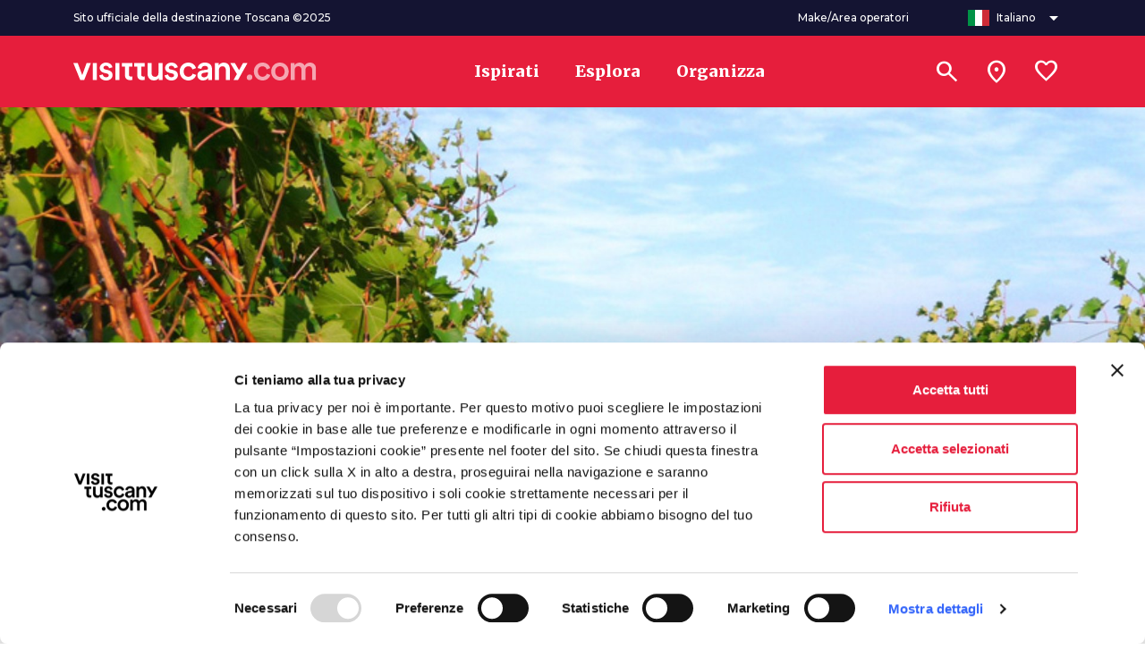

--- FILE ---
content_type: text/html;charset=UTF-8
request_url: https://www.visittuscany.com/it/attrazioni/museo-della-vite-e-del-vino-di-scansano/
body_size: 22356
content:
<!DOCTYPE html>
<html class="no-js" lang="it">


	<head>
		<meta charset="UTF-8">
	<meta http-equiv="X-UA-Compatible" content="IE=edge,chrome=1">
	<meta name="B-verify" content="57175da0b8981fa5e6467884c5d3d5a59bdbc3b2" />

	<link rel="alternate" hreflang="it" href="https://www.visittuscany.com/it/attrazioni/museo-della-vite-e-del-vino-di-scansano/" />
			<link rel="alternate" hreflang="de" href="https://www.visittuscany.com/de/attraktionen/das-museo-della-vite-e-del-vino-in-scansano/" />
			<link rel="alternate" hreflang="es" href="https://www.visittuscany.com/es/atracciones/el-museo-de-la-vid-y-el-vino-de-scansano/" />
			<link rel="alternate" hreflang="fr" href="https://www.visittuscany.com/fr/attractions/le-musee-de-la-vigne-et-du-vin-de-scansano/" />
			<link rel="alternate" hreflang="en" href="https://www.visittuscany.com/en/attractions/vine-and-wine-museum-in-scansano/" />
			<link rel="canonical" href="https://www.visittuscany.com/it/attrazioni/museo-della-vite-e-del-vino-di-scansano/" />
	



	<meta name="viewport" content="width=device-width, initial-scale=1.0">
	<meta name="description" content="Un museo interamente dedicato alla tradizione vitivinicola. Visita il Museo della Vite e del Vino di Scansano che ha sede nel Palazzo Pretorio.">
	
	<meta property="og:url" content="https://www.visittuscany.com/it/attrazioni/museo-della-vite-e-del-vino-di-scansano/" />
	<meta property="og:type" content="article" />
	<meta property="og:title" content="Il Museo della Vite e del Vino di Scansano | Visit Tuscany" />
	<meta property="og:description" content="Un museo interamente dedicato alla tradizione vitivinicola. Visita il Museo della Vite e del Vino di Scansano che ha sede nel Palazzo Pretorio. | Visit Tuscany" />
	<meta property="og:image" content="https://www.visittuscany.com/shared/visittuscany/immagini/blogs/idea/morellino-grapes_wp7_12113.jpg"/>

	<meta name="robots" content="index, follow">
					<title>Museo della Vite e del Vino di Scansano | Visit Tuscany</title>

	


<link rel="icon" type="image/x-icon" href="/favicon.ico">
<link rel="stylesheet" href="//cdnjs.cloudflare.com/ajax/libs/tiny-slider/2.9.3/tiny-slider.min.css">
<link rel="stylesheet" href="//cdnjs.cloudflare.com/ajax/libs/font-awesome/6.4.2/css/all.min.css">
<link rel="stylesheet" href="//cdnjs.cloudflare.com/ajax/libs/leaflet/1.8.0/leaflet.css">
<link rel="stylesheet" href="//unpkg.com/leaflet.fullscreen@latest/Control.FullScreen.css">
<link rel="stylesheet" href="//cdnjs.cloudflare.com/ajax/libs/ion-rangeslider/2.3.1/css/ion.rangeSlider.min.css">
<link rel="stylesheet" href="/export/system/modules/it.inera.opencms.fst.turismo.desktop2023/resources/styles/main.css?ver=1742907969306" />
<style type="text/css">
a#CybotCookiebotDialogPoweredbyCybot, div#CybotCookiebotDialogPoweredByText {
	display: none;
}
#CookiebotWidget .CookiebotWidget-body .CookiebotWidget-main-logo {
	display: none; 
}
.textblock-disclaimer{
	display: none;
}
</style>
<!-- end Test edit mode gtm -->
<!-- Google tag (gtag.js) -->
	<script async src="https://www.googletagmanager.com/gtag/js?id=G-BK9XSEVGPH"></script>
	<script>
		window.dataLayer = window.dataLayer || [];
		function gtag(){dataLayer.push(arguments);}
		gtag('js', new Date());
		gtag('config', 'G-BK9XSEVGPH');
	</script>
	<!-- Google Tag Manager -->
	<script>
		(function(w,d,s,l,i){w[l]=w[l]||[];w[l].push({'gtm.start':
													  new Date().getTime(),event:'gtm.js'});var f=d.getElementsByTagName(s)[0],
			j=d.createElement(s),dl=l!='dataLayer'?'&l='+l:'';j.async=true;j.src=
				'https://www.googletagmanager.com/gtm.js?id='+i+dl;f.parentNode.insertBefore(j,f);
							})(window,document,'script','dataLayer','GTM-KBRR3VR');</script><!-- End Google Tag Manager -->
<meta name="facebook-domain-verification" content="lu3m32kr69d0t8xowf9toblsef69h9" />

	</head>

	<body>
		<div id="toolbar-placeholder"></div>
		<div id="toolbar-placeholder"></div>
		<!-- Google Tag Manager (noscript) -->
	<noscript><iframe src="https://www.googletagmanager.com/ns.html?id=GTM-KBRR3VR"
					  height="0" width="0" style="display:none;visibility:hidden"></iframe></noscript>
	<!-- End Google Tag Manager (noscript) -->
	<a class="visually-hidden-focusable" href="#page-main-content">Vai al contenuto principale</a>
	<div class="navbar navbar-1" >
		<nav class="navbar-upper">
			<div class="container">
				<div class="navbar-content">
					<div class="navbar-copy">Sito ufficiale della destinazione Toscana &copy;2025</div>
					<ul class="nav pe-5">
						<li>
							<a class="btn btn-2" href="https://make.visittuscany.com">
								<div class="btn-content">
									<div class="btn-text">Make/Area operatori</div>
								</div>
							</a>
						</li>

					</ul>
					<ul class="nav">

						<li>
							<div class="dropdown">
								<button class="btn btn-2 btn-2-1" type="button" data-bs-toggle="dropdown" aria-expanded="false">
									<div class="btn-content">
										<div class="btn-icon" aria-hidden="true"><img src="/export/system/modules/it.inera.opencms.fst.turismo.desktop/resources/images/flags/it.svg" alt="Lingua italiana" title="Lingua italiana">
										</div>
										<div class="btn-text">Italiano</div>
										<div class="btn-icon" aria-hidden="true"><i class="material-symbols-outlined btn-dropdown-icon">arrow_drop_down</i>
										</div>
									</div>
								</button>
								<ul class="dropdown-menu dropdown-menu-end">



									<li>

												<a class="dropdown-item" href="/it/attrazioni/museo-della-vite-e-del-vino-di-scansano/"><img src="/export/system/modules/it.inera.opencms.fst.turismo.desktop/resources/images/flags/it.svg" alt="cambia lingua in it">
															<div class="typo-montserrat typo-size-small typo-w-600 typo-color-greys-4">Italiano</div></a>


													</li>

										<li>

												<a class="dropdown-item" href="/en/attractions/vine-and-wine-museum-in-scansano/"><img src="/export/system/modules/it.inera.opencms.fst.turismo.desktop/resources/images/flags/en.svg" alt="cambia lingua in en">
															<div class="typo-montserrat typo-size-small typo-w-600 typo-color-greys-4">English</div></a>


													</li>

										<li>

												<a class="dropdown-item" href="/de/attraktionen/das-museo-della-vite-e-del-vino-in-scansano/"><img src="/export/system/modules/it.inera.opencms.fst.turismo.desktop/resources/images/flags/de.svg" alt="cambia lingua in de">
															<div class="typo-montserrat typo-size-small typo-w-600 typo-color-greys-4">Deutsch</div></a>


													</li>

										<li>

												<a class="dropdown-item" href="/es/atracciones/el-museo-de-la-vid-y-el-vino-de-scansano/"><img src="/export/system/modules/it.inera.opencms.fst.turismo.desktop/resources/images/flags/es.svg" alt="cambia lingua in es">
															<div class="typo-montserrat typo-size-small typo-w-600 typo-color-greys-4">Español</div></a>


													</li>

										<li>

												<a class="dropdown-item" href="/fr/attractions/le-musee-de-la-vigne-et-du-vin-de-scansano/"><img src="/export/system/modules/it.inera.opencms.fst.turismo.desktop/resources/images/flags/fr.svg" alt="cambia lingua in fr">
															<div class="typo-montserrat typo-size-small typo-w-600 typo-color-greys-4">Français</div></a>


													</li>

										</ul>
							</div>
						</li>
					</ul>
				</div>
			</div>
		</nav>
		<nav class="navbar-header">
			<div class="container">
				<div class="navbar-content">

					<div class="d-flex align-items-center">
						<button class="btn btn-1 btn-1-sm" aria-label="Apri menù laterale" data-toggle="menu">
							<div class="btn-content">
								<div class="btn-icon" aria-hidden="true"><i class="material-icons">menu</i>
								</div>
							</div>
						</button>
						<a class="brand" href="/it" title="Vai alla home page di VisitTuscany" aria-label="Vai alla home page di VisitTuscany"><img src="/export/system/modules/it.inera.opencms.fst.turismo.desktop2023/resources/images/logo-vt.svg" alt="VisitTuscany.com"></a>
					</div>

					<ul class="nav">
						<li>
							<a class="btn btn-3" href="/it/ispirati">
								<div class="btn-content">
									<div class="btn-text">Ispirati</div>
								</div>
							</a>
						</li>
						<li>
							<a class="btn btn-3" href="/it/esplora">
								<div class="btn-content">
									<div class="btn-text">Esplora</div>
								</div>
							</a>
						</li>
						<li>
							<a class="btn btn-3" href="/it/organizza">
								<div class="btn-content">
									<div class="btn-text">Organizza</div>
								</div>
							</a>
						</li>

						</ul>
					<ul class="nav nav-1">
						<li>
							<button class="btn btn-1 btn-1-lg" aria-label="Cerca" data-toggle="search">
								<div class="btn-content">
									<div class="btn-icon" aria-hidden="true"><i class="material-symbols-outlined">search</i>
									</div>
								</div>
							</button>
						</li>
						<li>
							<button class="btn btn-1 btn-1-lg" aria-label="Sei in toscana?" href="/it/in-toscana" data-my-position-link="{&quot;name&quot;:&quot;coords&quot;}">
								<div class="btn-content">
									<div class="btn-icon" aria-hidden="true"><i class="material-symbols-outlined">location_on</i>
									</div>
								</div>
							</button>

						</li>
						<li>
							<a class="btn btn-1 btn-1-lg wishlist-counter" aria-label="Lista preferiti" href="/it/preferiti" data-locale="it" data-wishlist-counter>
								<div class="btn-content">
									<div class="btn-icon" aria-hidden="true"><i class="material-symbols-outlined">favorite</i>
									</div>
								</div>
							</a>
						</li>
					</ul>
				</div>
			</div>
		</nav>

		<dialog class="search-menu-container">
			<div class="search-header d-none">
				<div class="typo-montserrat typo-w-700 typo-size-baseline typo-color-commons-w">Cerca</div>
				<div class="close-icon" data-toggle="search"><i class="material-icons">close</i></div>
			</div>
			<div class="container">
				<form class="row justify-content-center d-flex position-relative" action="/it/ricerca">
					<input type="submit" hidden aria-hidden=true aria-label="Cerca">
					<div class="col-12 col-lg-8">
						<div class="search-group">
							<div class="form-group">
								<label class="typo-montserrat typo-w-700 typo-size-xxsmall typo-color-commons-w" for="searchField">Cerca</label>
								<input id="searchField" type="search" name="query" data-autocomplete="{&quot;url&quot;:&quot;/it/search_autocomplete.jsp&quot;,&quot;minLetters&quot;:3,&quot;timeout&quot;:100,&quot;type&quot;:&quot;get&quot;,&quot;templates&quot;:{&quot;results&quot;:&quot;#search-menu-template&quot;,&quot;message&quot;:&quot;#search-menu-message-template&quot;,&quot;button&quot;:&quot;#search-menu-button-template&quot;},&quot;container&quot;:&quot;#search-menu-container&quot;,&quot;messages&quot;:{&quot;noResult&quot;:&quot;Nessun risultato trovato&quot;,&quot;minLetters&quot;:&quot;Scrivi almeno tre caratteri o premi invio per accedere alla ricerca avanzata&quot;},&quot;button&quot;:{&quot;icon&quot;:&quot;near_me&quot;,&quot;text&quot;:&quot;Cerca vicino a te&quot;}}">
								<div class="clear-icon d-none"><i class="material-icons">close</i></div>
							</div>
						</div>
						<div class="search-menu-content pb-5" id="search-menu-container"></div>
					</div>
					<div class="col-12 col-lg-8 search-container-actions">
						<button class="btn btn-4 btn-primary-l-o mx-auto" data-toggle="search">
							<div class="btn-content">
								<div class="btn-text">Chiudi</div>
							</div>
						</button>
						<button class="btn btn-4 btn-primary-l d-none" data-text="Vedi tutti i risultati per" type="submit">
							<div class="btn-content">
								<div class="btn-text">Vedi tutti i risultati per </div>
								<div class="btn-icon" aria-hidden="true"><i class="material-icons">arrow_forward</i>
								</div>
							</div>
						</button>
					</div>
				</form>
			</div>
		</dialog>

	</div>

	<div class="menu menu-1" id="main-menu">
		<div class="container">
			<div class="row menu-header">
				<div class="close-icon" data-toggle="menuClose"><i class="material-icons">close</i></div>
			</div>
			<div class="row mt-5">
				<div class="col-12">
					<div class="collapse-block">
						<div class="collapse-container collapse-container-1 collapse-container-1-1 mb-2">
							<div class="collapse-item typo-merriweather typo-w-400 typo-size-baseline typo-color-greys-1">
								<div class="collapse-item-header">
									<a class="title collapsed" aria-expanded="false" role="button"  href="/it/ispirati">
										<div class="title-text">Ispirati</div>
										<div class="title-icon"><i class="material-icons">chevron_right</i></div>
									</a>
								</div>

							</div>
						</div>
						<div class="collapse-container collapse-container-1 collapse-container-1-1 mb-2">
							<div class="collapse-item typo-merriweather typo-w-400 typo-size-baseline typo-color-greys-1">
								<div class="collapse-item-header">
									<a class="title collapsed" aria-expanded="false" role="button"  href="/it/esplora">
										<div class="title-text">Esplora</div>
										<div class="title-icon"><i class="material-icons">chevron_right</i></div>
									</a>
								</div>

							</div>
						</div>
						<div class="collapse-container collapse-container-1 collapse-container-1-1 mb-2">
							<div class="collapse-item typo-merriweather typo-w-400 typo-size-baseline typo-color-greys-1">
								<div class="collapse-item-header">
									<a class="title collapsed" aria-expanded="false" role="button"  href="/it/organizza">
										<div class="title-text">Organizza</div>
										<div class="title-icon"><i class="material-icons">chevron_right</i></div>
									</a>
								</div>

							</div>
						</div>

					</div>
				</div>
			</div>
			<div class="row menu-footer">
				<ul class="col-12 mb-4 list-unstyled">
					<li><a class="typo-montserrat typo-w-500 typo-size-xsmall typo-color-greys-1" href="https://make.visittuscany.com">Make/Area operatori</a></li>
				</ul>
				<div class="col-12">
					<div class="typo-montserrat typo-w-500 typo-size-xxsmall typo-color-greys-6 mb-4">Sito ufficiale della destinazione Toscana &copy;2025</div>
				</div>
				<div class="col-12 subfooter py-3">

					<div class="dropdown d-inline">
						<button class="btn btn btn-2 btn-2-1 btn-2-3" data-bs-toggle="dropdown" aria-expanded="false">
							<div class="btn-content">
								<div class="btn-icon" aria-hidden="true"><img src="/system/modules/it.inera.opencms.fst.turismo.desktop/resources/images/flags/it.svg" alt="Italiano">
								</div>
								<div class="btn-text">Italiano</div>
								<div class="btn-icon" aria-hidden="true"><i class="material-symbols-outlined">arrow_drop_down</i>
								</div>
							</div>
						</button>
						<ul class="dropdown-menu dropdown-menu-right">
							<li>

										<a class="dropdown-item" href="/it/attrazioni/museo-della-vite-e-del-vino-di-scansano/">Italiano</a>


													</li>

								<li>

										<a class="dropdown-item" href="/en/attractions/vine-and-wine-museum-in-scansano/">English</a>


													</li>

								<li>

										<a class="dropdown-item" href="/de/attraktionen/das-museo-della-vite-e-del-vino-in-scansano/">Deutsch</a>


													</li>

								<li>

										<a class="dropdown-item" href="/es/atracciones/el-museo-de-la-vid-y-el-vino-de-scansano/">Español</a>


													</li>

								<li>

										<a class="dropdown-item" href="/fr/attractions/le-musee-de-la-vigne-et-du-vin-de-scansano/">Français</a>


													</li>

								</ul>
					</div>
				</div>
			</div>
		</div>
	</div>

<!--vt-incmenu-desktop-2023-true-it-/it/attrazioni/index.html-/sites/visittuscany/.content/attrazione/752650.attivita_turismo - 1763989479030--><script id="new-show-on-map-template-esplora" type="text/x-handlebars">
    <div class="modal modal-5" data-self="destroy">
      <div class="modal-dialog">
        <div class="modal-loading">
          <div class="loading loading-2">
            <div></div>
            <div></div>
            <div></div>
          </div>
        </div>{{#each kmls}}
        <div data-map-kml="{{json 'stringify' this}}" data-map-id="{{../mapId}}"></div>{{/each}}
        <div class="map-title"><span class="typo-montserrat typo-size-baseline typo-w-700 typo-color-greys-1 agg-title text-oneline">{{title}}</span>
            <button class="btn btn-1 btn-secondary-l" data-destroy="modal" data-toggle="multiple" data-togglers='[{"toggler":"resetMarkers","params":{"mapId":"search-map-m"}}]'>
                <div class="btn-content">
                  <div class="btn-icon" aria-hidden="true"><i class="material-icons">close</i>
                  </div>
                </div>
            </button>
        </div>
        <div class="map-block map-block-1 full-map full-map-1 {{#if isMainSearch}}full-map-2{{/if}}" data-map-block='{"mapId":"search-map-m","mapConfig":{"center":{"lat":43.719029,"lng":10.396579},"zoomControlOptions":{"position":"top"},"streetViewControl":false,"fullscreenControl":false,"gestureHandling":"greedy"},"fixedInfowindowMobile":true,"padding":{"left":3,"right":3,"bottom":50,"top":10}}'>
          <div class="map-item" id="search-map-m" data-map-item="data-map-item"></div>
          <div id="search-map-modal-container">
            <input type="hidden" name="bounds" data-center-position-map="geolocation"/>
				</div>
          <div class="map-actions">
                          <button class="btn btn-1 btn-secondary-l mep-4 btn-1-sm mtp-90" data-my-position='{"searchBlock":"#search-block-container","infiniteScroll":"#infinite-scroll-map","mapBlock":"search-map-m", "fitBounds":true}'>
                  <div class="btn-content">
                    <div class="btn-icon" aria-hidden="true"><i class="material-icons">gps_fixed</i>
				</div>
				</div>
				</button>
				</div>
          <div class="map-actions map-actions-left p-0">
              <button class="btn text-nowrap btn-4 btn-4-sm btn-secondary-l" data-mobile-list-toggler>
                  <div class="btn-content">
                    <div class="btn-icon" aria-hidden="true"><i class="material-icons">chevron_right</i>
                    </div>
                    <div class="btn-text">Lista</div>
                  </div>
              </button>
          </div>
          <div class="map-cards-wrapper map-cards-wrapper-2">
            <div id="iw-container"></div>
          </div>
        </div>
        <div class="container d-none {{#if isMainSearch}}list-drawer-1{{/if}}" data-list-drawer="data-list-drawer">
          <div class="row drawer-title">
            <div class="col-12">
              <div class="placeholder-glow w-100"><span class="placeholder placeholder-subtitle"></span></div>
                <button class="btn text-nowrap btn-4 btn-4-sm btn-secondary-o" data-mobile-list-toggler>
                    <div class="btn-content">
                      <div class="btn-icon" aria-hidden="true"><i class="material-icons">chevron_left</i>
                      </div>
                      <div class="btn-text">Mappa</div>
                    </div>
                </button>
            </div>
          </div>
          <div class="row drawer-list mt-3">
            <div class="placeholder-glow d-flex col-12 placeholder-card-2 mb-3"><span class="placeholder placeholder-card-img-r"></span>
              <div class="placeholder-card-body"><span class="placeholder placeholder-card-title"></span><span class="placeholder placeholder-card-subtitle mt-1"></span></div>
            </div>
            <div class="placeholder-glow d-flex col-12 placeholder-card-2 mb-3"><span class="placeholder placeholder-card-img-r"></span>
              <div class="placeholder-card-body"><span class="placeholder placeholder-card-title"></span><span class="placeholder placeholder-card-subtitle mt-1"></span></div>
            </div>
            <div class="placeholder-glow d-flex col-12 placeholder-card-2 mb-3"><span class="placeholder placeholder-card-img-r"></span>
              <div class="placeholder-card-body"><span class="placeholder placeholder-card-title"></span><span class="placeholder placeholder-card-subtitle mt-1"></span></div>
            </div>
            <div class="placeholder-glow d-flex col-12 placeholder-card-2 mb-3"><span class="placeholder placeholder-card-img-r"></span>
              <div class="placeholder-card-body"><span class="placeholder placeholder-card-title"></span><span class="placeholder placeholder-card-subtitle mt-1"></span></div>
            </div>
          </div>
          <div class="drawer-close">
              <button class="btn btn-4 btn-4-sm btn-primary" data-destroy="modal" data-toggle="multiple" data-togglers='[{"toggler":"resetMarkers","params":{"mapId":"search-map-m"}},{"toggler":"toggleClass","params":{"selector":".tune-filters","className":"active","type":"remove"}},{"toggler":"toggleClass","params":{"selector":"body","className":"drawer-open","type":"remove"}},{"toggler":"toggleClass","params":{"selector":".filters-row","className":"open-map","type":"remove"}},{"toggler":"toggleClass","params":{"selector":".more-filters-button","className":"open-map","type":"remove"}},{"toggler":"toggleClass","params":{"selector":".sticky-filters","className":"active","type":"remove"}}]'>
                  <div class="btn-content">
                    <div class="btn-icon" aria-hidden="true"><i class="material-icons">close</i>
                    </div>
                    <div class="btn-text">Chiudi</div>
                  </div>
              </button>
          </div>
        </div>
        <div class="container d-none {{#if isMainSearch}}list-drawer-1{{/if}} {{#unless (isMainActive)}}hidden{{/unless}}" id="simple-show-on-map-cards" data-list-drawer="data-list-drawer" data-main-is="data-main-is"></div>
        <div class="container d-none {{#if isMainSearch}}list-drawer-1{{/if}} {{#if (isMainActive)}}hidden{{/if}}" id="simple-show-on-map-cards-category" data-list-drawer="data-list-drawer" data-category-is="data-category-is"></div>
      </div>
    </div>
  </script>
			<script id="new-show-on-map-template" type="text/x-handlebars">
    <div class="modal modal-5" data-self="destroy">
      <div class="modal-dialog">
        <div class="modal-loading">
          <div class="loading loading-2">
            <div></div>
            <div></div>
            <div></div>
          </div>
        </div>{{#each kmls}}
        <div data-map-kml="{{json 'stringify' this}}" data-map-id="{{../mapId}}"></div>{{/each}}
        <div class="map-block map-block-1 full-map full-map-1 {{#if isMainSearch}}full-map-2{{/if}}" data-map-block='{"mapId":"search-map-m","mapConfig":{"center":{"lat":43.719029,"lng":10.396579},"zoomControlOptions":{"position":"top"},"streetViewControl":false,"fullscreenControl":false,"gestureHandling":"greedy"},"fixedInfowindowMobile":true,"padding":{"left":3,"right":3,"bottom":50,"top":10},"centerChange":{"template":"#search-center-change-template","container":"[data-center-change-container]","name":"coords","context":{"searchBlock":"#search-block-container","nameSelector":"[data-geolocation-filter-input]"}}}'>
          <div class="map-item" id="search-map-m" data-map-item="data-map-item"></div>
          <div id="search-map-modal-container">
            <input type="hidden" name="bounds" data-center-position-map="geolocation"/>
          </div>
          <div class="map-actions">
              <button class="btn btn-1 btn-secondary-l mep-4 btn-1-sm mtp-90" data-my-position='{"searchBlock":"#search-block-container","infiniteScroll":"#infinite-scroll-map","mapBlock":"search-map-m"}'>
                  <div class="btn-content">
                    <div class="btn-icon" aria-hidden="true"><i class="material-icons">gps_fixed</i>
                    </div>
                  </div>
              </button>
          </div>
          <div class="map-actions map-actions-left p-0">
              <button class="btn text-nowrap btn-4 btn-4-sm btn-secondary-l" data-mobile-list-toggler>
                  <div class="btn-content">
                    <div class="btn-icon" aria-hidden="true"><i class="material-icons">chevron_right</i>
                    </div>
                    <div class="btn-text">Lista</div>
                  </div>
              </button>
          </div>
          <div class="map-actions map-actions-center">
            <div data-center-change-container="data-center-change-container"></div>
          </div>
          <div class="map-cards-wrapper map-cards-wrapper-2">
            <div id="iw-container"></div>
              <button class="btn btn-4 btn-4-sm btn-primary mb-3" data-destroy="modal" data-toggle="multiple" data-togglers='[{"toggler":"resetMarkers","params":{"mapId":"search-map-m"}},{"toggler":"toggleClass","params":{"selector":".tune-filters","className":"active","type":"remove"}},{"toggler":"toggleClass","params":{"selector":".filters-row","className":"open-map","type":"remove"}},{"toggler":"toggleClass","params":{"selector":".more-filters-button","className":"open-map","type":"remove"}},{"toggler":"toggleClass","params":{"selector":".sticky-filters","className":"active","type":"remove"}}]'>
                  <div class="btn-content">
                    <div class="btn-icon" aria-hidden="true"><i class="material-icons">close</i>
                    </div>
                    <div class="btn-text">Chiudi</div>
                  </div>
              </button>
          </div>
        </div>
        <div class="container d-none {{#if isMainSearch}}list-drawer-1{{/if}}" data-list-drawer="data-list-drawer">
          <div class="row drawer-title">
            <div class="col-12">
              <div class="placeholder-glow w-100"><span class="placeholder placeholder-subtitle"></span></div>
                <button class="btn text-nowrap btn-4 btn-4-sm btn-secondary-o" data-mobile-list-toggler>
                    <div class="btn-content">
                      <div class="btn-icon" aria-hidden="true"><i class="material-icons">chevron_left</i>
                      </div>
                      <div class="btn-text">Mappa</div>
                    </div>
                </button>
            </div>
          </div>
          <div class="row drawer-list mt-3">
            <div class="placeholder-glow d-flex col-12 placeholder-card-2 mb-3"><span class="placeholder placeholder-card-img-r"></span>
              <div class="placeholder-card-body"><span class="placeholder placeholder-card-title"></span><span class="placeholder placeholder-card-subtitle mt-1"></span></div>
            </div>
            <div class="placeholder-glow d-flex col-12 placeholder-card-2 mb-3"><span class="placeholder placeholder-card-img-r"></span>
              <div class="placeholder-card-body"><span class="placeholder placeholder-card-title"></span><span class="placeholder placeholder-card-subtitle mt-1"></span></div>
            </div>
            <div class="placeholder-glow d-flex col-12 placeholder-card-2 mb-3"><span class="placeholder placeholder-card-img-r"></span>
              <div class="placeholder-card-body"><span class="placeholder placeholder-card-title"></span><span class="placeholder placeholder-card-subtitle mt-1"></span></div>
            </div>
            <div class="placeholder-glow d-flex col-12 placeholder-card-2 mb-3"><span class="placeholder placeholder-card-img-r"></span>
              <div class="placeholder-card-body"><span class="placeholder placeholder-card-title"></span><span class="placeholder placeholder-card-subtitle mt-1"></span></div>
            </div>
          </div>
          <div class="drawer-close">
              <button class="btn btn-4 btn-4-sm btn-primary" data-destroy="modal" data-toggle="multiple" data-togglers='[{"toggler":"resetMarkers","params":{"mapId":"search-map-m"}},{"toggler":"toggleClass","params":{"selector":".tune-filters","className":"active","type":"remove"}},{"toggler":"toggleClass","params":{"selector":"body","className":"drawer-open","type":"remove"}},{"toggler":"toggleClass","params":{"selector":".filters-row","className":"open-map","type":"remove"}},{"toggler":"toggleClass","params":{"selector":".more-filters-button","className":"open-map","type":"remove"}},{"toggler":"toggleClass","params":{"selector":".sticky-filters","className":"active","type":"remove"}}]'>
                  <div class="btn-content">
                    <div class="btn-icon" aria-hidden="true"><i class="material-icons">close</i>
                    </div>
                    <div class="btn-text">Chiudi</div>
                  </div>
              </button>
          </div>
        </div>
        <div class="container d-none {{#if isMainSearch}}list-drawer-1{{/if}} {{#unless (isMainActive)}}hidden{{/unless}}" id="simple-show-on-map-cards" data-list-drawer="data-list-drawer" data-main-is="data-main-is"></div>
        <div class="container d-none {{#if isMainSearch}}list-drawer-1{{/if}} {{#if (isMainActive)}}hidden{{/if}}" id="simple-show-on-map-cards-category" data-list-drawer="data-list-drawer" data-category-is="data-category-is"></div>
      </div>
    </div>
  </script>
   <script id="card-results-template-2" type="text/x-handlebars">
    {{set 'typeConfig' (lookup globals globals.type) this}}
    {{#if globals.typeName}}
    {{set 'title' (getTitle globals.data.data.params.filters data.totalCount globals.labels globals.typeName) this}}
    {{/if}}
    <div class="row">
      <div class="col-12 mb-3 pxp-20">
        {{#unless globals.hideResultNumber}}
        {{#if title}}<span class="typo-montserrat typo-size-baseline typo-w-500 typo-color-greys-1 agg-title">{{{title}}}</span>{{else}}<span>{{#if typeConfig.name}}<span class="typo-montserrat typo-size-baseline typo-w-400 typo-color-greys-1 agg-title">{{{typeConfig.name}}} •&nbsp;</span>{{/if}}<span class="typo-montserrat typo-size-baseline typo-w-400 typo-color-greys-1 agg-title">
            {{data.totalCount}} risultati{{#if (and (len data.assets) globals.labels)}}
            <div class="d-none d-sm-inline">{{getQuery globals.params.data.params globals.labels}}</div>{{/if}}</span></span>{{/if}}
        {{/unless}}
      </div>{{#each (getAllAssets data globals)}}
      {{set 'map' (inbounds coords 'search-map') this}}
      <div class="col-12">
        {{#if generic}}
        {{{include 'card-template-generic' this false}}}
        {{else}}
        {{{include 'card-template-' this}}}
        {{/if}}
      </div>{{/each}}
      {{#if (not (or (len (getAllAssets data globals)) data.errors))}}
      <div class="typo-montserrat typo-size-baseline typo-w-700 typo-color-greys-1 mt-4 text-center" data-clear-all-markers="search-map">Nessun risultato trovato</div>{{/if}}
    </div>
    <div class="row pt-4 mb-4">
      {{#pagination data.pagination}}
      {{set 'infiniteScroll' @root.globals.infiniteScroll this}}{{#if (gt total 1)}}
      <div class="pagination pagination-2">
        <div class="pagination-arrow">
            <button class="btn p-0 btn-4 btn-secondary-t {{#if (eq current 1)}}disabled{{/if}}" data-prevent-hide="true" data-toggle="infinite-scroll" data-target="{{infiniteScroll}}" data-page="{{math 'subtract' current 1}}">
                <div class="btn-content">
                  <div class="btn-icon" aria-hidden="true"><i class="material-icons">chevron_left</i>
                  </div>
                  <div class="btn-text">Precedente</div>
                </div>
            </button>
        </div>
        <div class="pagination-text typo-montserrat typo-size-small typo-w-400 typo-color-greys-5">{{current}} di {{total}}</div>
        <div class="pagination-arrow">
            <button class="btn p-0 btn-4 btn-secondary-t {{#if (eq current total)}}disabled{{/if}}" data-prevent-hide="true" data-toggle="infinite-scroll" data-target="{{infiniteScroll}}" data-page="{{math 'add' current 1}}">
                <div class="btn-content">
                  <div class="btn-text">Successiva</div>
                  <div class="btn-icon" aria-hidden="true"><i class="material-icons">chevron_right</i>
                  </div>
                </div>
            </button>
        </div>
      </div>{{/if}}{{/pagination}}
    </div>
  </script>
  <script id="card-results-template-3" type="text/x-handlebars">
  {{log this}}
    {{set 'typeConfig' (lookup globals globals.type) this}}
    {{log this}}
    {{#if globals.typeName}}
    {{set 'title' (getTitle globals.data.data.params.filters data.totalCount globals.labels globals.typeName) this}}
    {{/if}}
    <div class="row">
      <div class="col-12 mb-2 pxp-20">{{#if title}}<span class="typo-montserrat typo-size-baseline typo-w-500 typo-color-greys-1 agg-title">{{{title}}}</span>{{else}}<span>{{#if typeConfig.name}}<span class="typo-montserrat typo-size-baseline typo-w-700 typo-color-greys-1 agg-title">{{{typeConfig.name}}} •&nbsp;</span>{{/if}}<a class="typo-montserrat typo-size-baseline typo-w-400 typo-color-greys-1 agg-title text-decoration-underline" href="/it/ricerca?filters=[{&quot;key&quot;:&quot;localita_it_lower&quot;,&quot;values&quot;:[&quot;{{globals.link}}&quot;]}]&asset=attivita_turismo">{{data.totalCount}} risultati{{#if (and (len data.assets) globals.labels)}}
            <div class="d-none d-sm-inline">{{getQuery globals.params.data.params globals.labels}}</div>{{/if}}</a></span>{{/if}}</div>{{#each (getAllAssets data globals)}}
      {{set 'map' (inbounds coords 'search-map') this}}
      <div class="col-12">
        {{#if generic}}
        {{{include 'card-template-generic' this false}}}
        {{else}}
        {{{include 'card-template-' this}}}
        {{/if}}
      </div>{{/each}}
      {{#if (not (or (len (getAllAssets data globals)) data.errors))}}
      <div class="typo-montserrat typo-size-baseline typo-w-700 typo-color-greys-1 mt-4 text-center" data-clear-all-markers="search-map">Nessun risultato trovato</div>{{/if}}
    </div>
    <div class="row pt-4 mb-4">
      {{#pagination data.pagination}}
      {{set 'infiniteScroll' @root.globals.infiniteScroll this}}{{#if (gt total 1)}}
      <div class="pagination pagination-2">
        <div class="pagination-arrow">
            <button class="btn p-0 btn-4 btn-secondary-t {{#if (eq current 1)}}disabled{{/if}}" data-prevent-hide="true" data-toggle="infinite-scroll" data-target="{{infiniteScroll}}" data-page="{{math 'subtract' current 1}}">
                <div class="btn-content">
                  <div class="btn-icon" aria-hidden="true"><i class="material-icons">chevron_left</i>
                  </div>
                  <div class="btn-text">Precedente</div>
                </div>
            </button>
        </div>
        <div class="pagination-text typo-montserrat typo-size-small typo-w-400 typo-color-greys-5">{{current}} di {{total}}</div>
        <div class="pagination-arrow">
            <button class="btn p-0 btn-4 btn-secondary-t {{#if (eq current total)}}disabled{{/if}}" data-prevent-hide="true" data-toggle="infinite-scroll" data-target="{{infiniteScroll}}" data-page="{{math 'add' current 1}}">
                <div class="btn-content">
                  <div class="btn-text">Successiva</div>
                  <div class="btn-icon" aria-hidden="true"><i class="material-icons">chevron_right</i>
                  </div>
                </div>
            </button>
        </div>
      </div>{{/if}}{{/pagination}}
    </div>
  </script>
  <script id="simple-show-on-map-cards-template-2" type="text/x-handlebars">
    {{set 'typeConfig' (lookup globals globals.type) this}}
    {{#if globals.typeName}}
    {{set 'title' (getTitle globals.data.data.params.filters data.totalCount globals.labels globals.typeName) this}}
    {{/if}}
    <div class="row drawer-title">
      <div class="col-12">
        {{#unless globals.hideResultNumber}}
        {{#if title}}<span class="typo-montserrat typo-size-baseline typo-w-500 typo-color-greys-1 agg-title">{{{title}}}</span>{{else}}<span>{{#if typeConfig.name}}<span class="typo-montserrat typo-size-baseline typo-w-400 typo-color-greys-1 agg-title">{{{typeConfig.name}}} •&nbsp;</span>{{/if}}<span class="typo-montserrat typo-size-baseline typo-w-400 typo-color-greys-1 agg-title">
            {{data.totalCount}} risultati{{#if (and (len data.assets) globals.labels)}}
            <div class="d-none d-sm-inline">{{getQuery globals.params.data.params globals.labels}}</div>{{/if}}</span></span>{{/if}}
        {{else}}<span></span>{{/unless}}
          <button class="btn text-nowrap btn-4 btn-4-sm btn-secondary-o" data-mobile-list-toggler>
              <div class="btn-content">
                <div class="btn-icon" aria-hidden="true"><i class="material-icons">chevron_left</i>
                </div>
                <div class="btn-text">Mappa</div>
              </div>
          </button>
      </div>
    </div>
    <div class="row drawer-list">
      {{#each (getAllAssets data globals)}}
      {{set 'map' (inbounds coords 'search-map') this}}
      {{set 'mapId' 'search-map-m' this}}
      <div class="col-12">
        {{#if generic}}
        {{{include 'card-template-generic' this false}}}
        {{else}}
        {{{include 'card-template-' this}}}
        {{/if}}
      </div>{{/each}}
      {{#if (not (or (len (getAllAssets data globals)) data.errors))}}
      <div class="row d-flex justify-content-center mbp-80" data-clear-all-markers="search-map-m">
        <div class="col-12 col-md-6 text-center mtp-32">
          <div class="typo-montserrat typo-w-700 typo-size-4 typo-color-greys-1 mbp-24">Nessun risultato trovato</div>
          <div class="typo-montserrat typo-w-400 typo-size-baseline typo-color-greys-1 mbp-24">Prova a modificare la ricerca cambiando la parola chiave,<br>rimuovendo i filtri o ampliando l’area nella mappa.</div>
            <button class="btn btn-4 btn-4-sm btn-primary" data-clear-all-filters>
                <div class="btn-content">
                  <div class="btn-text">Rimuovi tutti</div>
                </div>
            </button>
        </div>
      </div>{{/if}}
      {{#if (len (getAllAssets data globals))}}
      <div class="col-12 mbp-80">
        {{#pagination data.pagination}}
        {{set 'infiniteScroll' @root.globals.infiniteScroll this}}{{#if (gt total 1)}}
        <div class="pagination pagination-2">
          <div class="pagination-arrow">
              <button class="btn p-0 btn-4 btn-secondary-t {{#if (eq current 1)}}disabled{{/if}}" data-prevent-hide="true" data-toggle="infinite-scroll" data-target="{{infiniteScroll}}" data-page="{{math 'subtract' current 1}}">
                  <div class="btn-content">
                    <div class="btn-icon" aria-hidden="true"><i class="material-icons">chevron_left</i>
                    </div>
                    <div class="btn-text">Precedente</div>
                  </div>
              </button>
          </div>
          <div class="pagination-text typo-montserrat typo-size-small typo-w-400 typo-color-greys-5">{{current}} di {{total}}</div>
          <div class="pagination-arrow">
              <button class="btn p-0 btn-4 btn-secondary-t {{#if (eq current total)}}disabled{{/if}}" data-prevent-hide="true" data-toggle="infinite-scroll" data-target="{{infiniteScroll}}" data-page="{{math 'add' current 1}}">
                  <div class="btn-content">
                    <div class="btn-text">Successiva</div>
                    <div class="btn-icon" aria-hidden="true"><i class="material-icons">chevron_right</i>
                    </div>
                  </div>
              </button>
          </div>
        </div>{{/if}}{{/pagination}}
      </div>{{/if}}
    </div>
    <div class="drawer-close">
        <button class="btn btn-4 btn-4-sm btn-primary" data-destroy="modal" data-toggle="multiple" data-togglers='[{"toggler":"resetMarkers","params":{"mapId":"search-map-m"}},{"toggler":"toggleClass","params":{"selector":".tune-filters","className":"active","type":"remove"}},{"toggler":"toggleClass","params":{"selector":"body","className":"drawer-open","type":"remove"}},{"toggler":"toggleClass","params":{"selector":".filters-row","className":"open-map","type":"remove"}},{"toggler":"toggleClass","params":{"selector":".more-filters-button","className":"open-map","type":"remove"}},{"toggler":"toggleClass","params":{"selector":".sticky-filters","className":"active","type":"remove"}}]'>
            <div class="btn-content">
              <div class="btn-icon" aria-hidden="true"><i class="material-icons">close</i>
              </div>
              <div class="btn-text">Chiudi</div>
            </div>
        </button>
    </div>
  </script>
				<script id="simple-show-on-map-template" type="text/x-handlebars">
    <div class="modal modal-5" data-self="destroy">
      <div class="modal-dialog">
        <div class="modal-loading">
          <div class="loading loading-2">
            <div></div>
            <div></div>
            <div></div>
					</div>
					</div>{{#each kmls}}
        <div data-map-kml="{{json 'stringify' this}}" data-map-id="{{../mapId}}"></div>{{/each}}
        <div class="map-block map-block-1 full-map" data-map-block='{"mapId":"{{mapId}}","mapConfig":{"center":{"lat":43.719029,"lng":10.396579},"streetViewControl":false,"fullscreenControl":false,"zoomControl":false,"gestureHandling":"greedy"},"padding":{"left":3,"right":3,"bottom":150,"top":10},"onClicks":[{"type":"activeHalfCards","target":"#simple-show-on-map-cards"}],"onDragEnd":[{"type":"activeHalfCards","target":"#simple-show-on-map-cards"}]}'>
          <div class="map-item" id="{{mapId}}" data-map-item="data-map-item"></div>
          <div id="search-map-modal-container">
            <input type="hidden" name="bounds" data-center-position-map="geolocation"/>
					</div>
          <div class="map-actions">{{#if showFilters}}
            <div class="dropdown">
                <button class="btn btn-4 btn-secondary-o me-2" data-bs-toggle="dropdown" aria-expanded="false" data-toggle="multiple" data-togglers='[{"toggler":"toggleClass","params":{"selector":".map-item","className":"dropdown-open","type":"toggle"}}]' data-badge-container>
                    <div class="btn-content">
                      <div class="btn-text">Mostra</div>
                      <div class="btn-icon btn-dropdown-icon" aria-hidden="true"><i class="material-symbols-outlined">expand_more</i>
					</div>
					</div>
					</button>
              <div class="dropdown-menu dropdown-menu-end dropdown-menu-map-filters">
                <ul>
                    <button class="btn btn-4 btn-4-sm btn-secondary-o" data-map-filter-toggler="search-map-m" data-toggle-infinite-scroll-config='{"infiniteScroll":"#simple-show-on-map-infinite-scroll","params":[{"path":"params.data.config","value":"agg_alloggio"},{"path":"params.fields","value":["totalCount","assets { type id href title coords { lat lng } ... on Alloggio { where province gallery {src alt} typeClassification {label code rank} }}"]},{"path":"params.data.params.filters","value":[]}]}'>
                        <div class="btn-content">
                          <div class="btn-text">Dove dormire</div>
					</div>
					</button>
                    <button class="btn btn-4 btn-4-sm btn-secondary-o" data-map-filter-toggler="search-map-m" data-toggle-infinite-scroll-config='{"infiniteScroll":"#simple-show-on-map-infinite-scroll","params":[{"path":"params.data.config","value":""},{"path":"params.fields","value":["totalCount",""]},{"path":"params.data.params.filters","value":[]}]}'>
                        <div class="btn-content">
                          <div class="btn-text">Dove mangiare</div>
					</div>
					</button>
                    <button class="btn btn-4 btn-4-sm btn-secondary-o" data-map-filter-toggler="search-map-m" data-toggle-infinite-scroll-config='{"infiniteScroll":"#simple-show-on-map-infinite-scroll","params":[{"path":"params.data.config","value":"agg_offerta_turismo"},{"path":"params.fields","value":["totalCount","assets { type id href img { src alt } title subtitle coords { lat lng } ... on Offer { when where price }}"]},{"path":"params.data.params.filters","value":[{"key":"tipologiaCat_it_lower","values":["/system/categories/offerta-tipo/pacchetti-vacanze/\",\"/system/categories/offerta-tipo/soggiorni/"]}]}]}'>
                        <div class="btn-content">
                          <div class="btn-text">Pacchetti e soggiorni</div>
					</div>
					</button>
                    <button class="btn btn-4 btn-4-sm btn-secondary-o" data-map-filter-toggler="search-map-m" data-toggle-infinite-scroll-config='{"infiniteScroll":"#simple-show-on-map-infinite-scroll","params":[{"path":"params.data.config","value":"agg_offerta_turismo"},{"path":"params.fields","value":["totalCount","assets { type id href img { src alt } title subtitle coords { lat lng } ... on Offer { when where price }}"]},{"path":"params.data.params.filters","value":[{"key":"tipologiaCat_it_lower","values":["/system/categories/offerta-tipo/esperienze/"]}]}]}'>
                        <div class="btn-content">
                          <div class="btn-text">Esperienze</div>
					</div>
					</button>
                    <button class="btn btn-4 btn-4-sm btn-secondary-o" data-map-filter-toggler="search-map-m" data-toggle-infinite-scroll-config='{"infiniteScroll":"#simple-show-on-map-infinite-scroll","params":[{"path":"params.data.config","value":"agg_evento_turismo"},{"path":"params.fields","value":["totalCount","assets{id type href title img{src alt}\n ... on Event{when where info {icon text}}}"]},{"path":"params.data.params.filters","value":[]}]}'>
                        <div class="btn-content">
                          <div class="btn-text">Eventi</div>
					</div>
					</button>
                    <button class="btn btn-4 btn-4-sm btn-secondary-o" data-map-filter-toggler="search-map-m" data-toggle-infinite-scroll-config='{"infiniteScroll":"#simple-show-on-map-infinite-scroll","params":[{"path":"params.data.config","value":"agg_attivita_turismo"},{"path":"params.fields","value":["totalCount","assets { type id href img { src alt } title coords { lat lng } ... on Attraction { info catInfo { icon text } }}"]},{"path":"params.data.params.filters","value":[]}]}'>
                        <div class="btn-content">
                          <div class="btn-text">Attrazioni</div>
					</div>
					</button>
					</ul>
					</div>
					</div>{{/if}}
              <button class="btn btn-1 btn-secondary-l" data-destroy="modal">
                  <div class="btn-content">
                    <div class="btn-icon" aria-hidden="true"><i class="material-icons">close</i>
					</div>
					</div>
					</button>
					</div>
          <div class="map-cards-wrapper">
            <div class="map-cards" id="simple-show-on-map-cards">{{#if elements}}
              <div class="col-12">
                <div class="carousel h-100">
                  <div class="d-flex align-items-stretch" id="carousel-id" data-carousel="{&quot;items&quot;:1,&quot;slideBy&quot;:1,&quot;controls&quot;:false,&quot;gutter&quot;:12,&quot;edgePadding&quot;:60,&quot;center&quot;:true,&quot;loop&quot;:false,&quot;lazyload&quot;:true,&quot;responsive&quot;:{&quot;576&quot;:{&quot;items&quot;:2},&quot;768&quot;:{&quot;items&quot;:3}},&quot;onIndexChangeJquery&quot;:[&quot;mapBlock.activeInCarouselItem&quot;]}">
                    {{#each elements}}
                    {{set 'map' (inbounds coords 'search-map-m') this}}
                    {{set 'index' @index this}}
                    <div>{{{include 'card-mobile-template-' this}}}</div>{{/each}}
					</div>
					</div>
					</div>{{/if}}
					</div>{{#unless elements}}
            <div class="infinite-scroll search-map-results" id="simple-show-on-map-infinite-scroll" data-infinite-scroll="{
  &quot;url&quot;: &quot;/graphql&quot;,
  &quot;isGraph&quot;: true,
  &quot;graphNode&quot;: &quot;allAssets&quot;,
  &quot;pageParam&quot;: &quot;data.page&quot;,
  &quot;type&quot;: &quot;post&quot;,
  &quot;paramsNode&quot;: &quot;params.data.params&quot;,
  &quot;withParamsInfo&quot;: true,
  &quot;params&quot;: {
    &quot;service&quot;: &quot;allAssets&quot;,
    &quot;fields&quot;: [
      &quot;totalCount&quot;,
      &quot;{{globalprop 'nearMeConfigs' type}}&quot;
    ],
    &quot;data&quot;: {
      &quot;locale&quot;: &quot;it&quot;,
      &quot;config&quot;: &quot;agg_{{type}}&quot;,
      &quot;params&quot;: {
        &quot;filters&quot;: {{addCoordsToFilters (getCoords) filters}}
      }
    }
  },
  &quot;appendToResult&quot;: {},
  &quot;replace&quot;: &quot;replaceWith&quot;,
  &quot;container&quot;: &quot;#simple-show-on-map-cards&quot;,
  &quot;template&quot;: &quot;#simple-show-on-map-cards-template&quot;
}" data-preload="true">
              <div class="loading loading-2">
                <div></div>
                <div></div>
                <div></div>
					</div>
					</div>{{/unless}}
					</div>
					</div>
					</div>
					</div>
				</script>
				<script id="simple-show-on-map-cards-template" type="text/x-handlebars">
    <div class="col-12">{{#if data.assets.length}}
      <div class="carousel h-100">
        <div class="d-flex align-items-stretch" id="carousel-id" data-carousel="{&quot;items&quot;:1,&quot;slideBy&quot;:&quot;page&quot;,&quot;controls&quot;:false,&quot;gutter&quot;:12,&quot;edgePadding&quot;:60,&quot;center&quot;:true,&quot;loop&quot;:false,&quot;lazyload&quot;:true,&quot;responsive&quot;:{&quot;576&quot;:{&quot;items&quot;:2},&quot;768&quot;:{&quot;items&quot;:3}},&quot;onIndexChangeJquery&quot;:[&quot;{{#if globals.isLeaflet}}mapBlockLeaflet.activeInCarouselItem{{else}}mapBlock.activeInCarouselItem{{/if}}&quot;]}">
          {{#each data.assets}}
          {{#if @root.globals.data.mapId}}
          {{set 'map' (inbounds coords @root.globals.data.mapId) this}}
          {{else}}
          {{set 'map' (inbounds coords 'search-map-m') this}}
          {{/if}}
          {{set 'index' @index this}}
          <div>{{{include 'card-mobile-template-' this}}}</div>{{/each}}
					</div>
					</div>{{else}}
      <div class="d-none" data-clear-all-markers="search-map-m"></div>
	  {{#if (isEmptyArray data.assets)}}
      <div class="bg-commons-w w-75 mx-auto mb-5 px-3 pbp-32 rounded shadow">{{{include 'search-template-no-result'}}}</div>{{/if}}
      {{/if}}
					</div>
				</script>
				<script id="card-results-template" type="text/x-handlebars">
    <div class="row">{{#if (and (len data.assets) globals.title)}}
      <div class="col-12 mb-3">
        <div class="typo-montserrat typo-size-baseline typo-w-500 typo-color-greys-1 ms-2 agg-title">{{data.totalCount}} ???ricerca.vicinoposizione???</div>
					</div>{{/if}}
      {{#each (getAllAssets data globals)}}
      {{set 'map' (inbounds coords 'search-map') this}}
      <div class="col-12">
        {{#if generic}}
        {{{include 'card-template-generic' this false}}}
        {{else}}
        {{{include 'card-template-' this}}}
        {{/if}}
					</div>{{/each}}
      {{#if (not (or (len (getAllAssets data globals)) data.errors))}}
      <div class="typo-montserrat typo-size-baseline typo-w-700 typo-color-greys-1 mt-4 text-center" data-clear-all-markers="search-map">Nessun risultato trovato</div>{{/if}}
					</div>
    <div class="row pt-4 mb-4">
      {{#pagination data.pagination}}
      {{set 'infiniteScroll' @root.globals.infiniteScroll this}}{{#if (gt total 1)}}
      <div class="pagination pagination-2">
        <div class="pagination-arrow">
            <button class="btn p-0 btn-4 btn-secondary-t {{#if (eq current 1)}}disabled{{/if}}" data-prevent-hide="true" data-toggle="infinite-scroll" data-target="{{infiniteScroll}}" data-page="{{math 'subtract' current 1}}">
                <div class="btn-content">
                  <div class="btn-icon" aria-hidden="true"><i class="material-icons">chevron_left</i>
					</div>
                  <div class="btn-text">Precedente</div>
					</div>
					</button>
					</div>
        <div class="pagination-text typo-montserrat typo-size-small typo-w-400 typo-color-greys-5">{{current}} di {{total}}</div>
        <div class="pagination-arrow">
            <button class="btn p-0 btn-4 btn-secondary-t {{#if (eq current total)}}disabled{{/if}}" data-prevent-hide="true" data-toggle="infinite-scroll" data-target="{{infiniteScroll}}" data-page="{{math 'add' current 1}}">
                <div class="btn-content">
                  <div class="btn-text">Successiva</div>
                  <div class="btn-icon" aria-hidden="true"><i class="material-icons">chevron_right</i>
					</div>
					</div>
					</button>
					</div>
					</div>{{/if}}{{/pagination}}
					</div>
				</script>
				<script id="card-mobile-template-attivita_turismo" type="text/x-handlebars"><a class="card card-24" href="{{href}}" data-marker-item="{ &quot;position&quot;: { &quot;lat&quot;: {{map.lat}}, &quot;lng&quot;: {{map.lng}} }, &quot;onClick&quot;: [ { &quot;type&quot;: &quot;activeCarouselItem&quot;, &quot;index&quot;: {{index}}, &quot;carousel&quot;: &quot;carousel-id&quot; }, { &quot;type&quot;: &quot;activeCards&quot;, &quot;target&quot;: &quot;#map-cards&quot; } ] }" data-map-id="search-map-m">
      <div class="card-header">
        <div class="card-tipology">
          <div class="icon"><i class="{{#if (includes catInfo.icon 'mdi')}}{{catInfo.icon}}{{else}}material-symbols-outlined{{/if}}">{{#if (includes catInfo.icon 'mdi')}} {{else}}{{catInfo.icon}}{{/if}}</i></div>
          <div class="text typo-montserrat typo-w-700 typo-size-xsmall typo-color-commons-w">{{catInfo.text}}</div>
					</div>
         <div class="image"><img src="{{img.src}}?__scale=w:500,h:500,t:2,q:85" alt="{{#if img.alt}}{{img.alt}}{{else}}{{title}}{{/if}}"/></div>
        <div class="overlay"></div>
					</div>
      <div class="card-body">
        <div class="title typo-montserrat typo-w-700 typo-size-baseline typo-color-greys-1">{{title}}</div>
					</div></a>
				</script>
				<script id="card-template-attivita_turismo" type="text/x-handlebars"><a class="card card-6 card-6-1 card-6-2" href="{{href}}" data-wishlist='{"id":"{{id}}","locale":"it","type":"{{type}}","title":"{{title}}","addLabel":"Aggiungi alla lista dei preferiti","removeLabel":"Rimuovi dalla lista dei preferiti"}' data-marker-item="{ &quot;position&quot;: { &quot;lat&quot;: {{map.lat}}, &quot;lng&quot;: {{map.lng}} }, &quot;infowindow&quot;: {&quot;template&quot;: &quot;#infowindow-template-attivita_turismo&quot;, &quot;context&quot;: {{json 'stringify' this}} } }" data-map-id="{{#if mapId}}{{mapId}}{{else}}search-map{{/if}}">
      <div class="card-header">
        <div class="card-tag">
					</div>
        <div class="image"><img data-lazy="data-lazy" data-src="{{img.src}}?__scale=w:350,h:350,t:2,q:85" alt="{{#if img.alt}}{{img.alt}}{{else}}{{title}}{{/if}}"/></div>
					</div>
      <div class="card-body">
        <h3 class="title typo-montserrat typo-w-700 typo-size-baseline typo-color-reds-4">{{title}}</h3>
        <div class="cat-info">
          <div class="icon"><i class="{{#if (includes catInfo.icon 'mdi')}}{{catInfo.icon}}{{else}}material-symbols-outlined{{/if}}">{{#if (includes catInfo.icon 'mdi')}} {{else}}{{catInfo.icon}}{{/if}}</i></div>
          <div class="text typo-montserrat typo-w-600 typo-size-xxsmall typo-color-greys-5">{{catInfo.text}}</div>
					</div>
					</div></a>
				</script>
				<script id="infowindow-template-attivita_turismo" type="text/x-handlebars">
    <div class="card-5-wrapper"><a class="card card-5 card-5-1 card-5-2" href="{{href}}" data-wishlist='{"id":"{{id}}","locale":"it","type":"{{type}}","title":"{{title}}","addLabel":"Aggiungi alla lista dei preferiti","removeLabel":"Rimuovi dalla lista dei preferiti"}'>
        <div class="card-header"><div class="card-close d-none"><i class="material-icons">close</i></div>
          <div class="card-tag"><div class="card-close d-none"><i class="material-icons">close</i></div>
            <div class="icon"><i class="{{#if (includes catInfo.icon 'mdi')}}{{catInfo.icon}}{{else}}material-symbols-outlined{{/if}}">{{#if (includes catInfo.icon 'mdi')}} {{else}}{{catInfo.icon}}{{/if}}</i></div>
            <div class="text typo-montserrat typo-w-700 typo-size-xsmall typo-color-commons-w">{{catInfo.text}}</div>
					</div>
          <div class="image"><img src="{{img.src}}?__scale=w:350,h:350,t:2,q:85" alt="{{#if img.alt}}{{img.alt}}{{else}}{{title}}{{/if}}"/></div>
          <div class="overlay"></div>
					</div>
        <div class="card-body">
          <div class="title typo-montserrat typo-w-700 typo-size-baseline typo-color-reds-4">{{title}}</div>
					</div></a>
      <div class="card-cluster {{#if clusterCurrent}}d-flex{{else}}d-none{{/if}}"><span class="icon" data-current-iw="{&quot;current&quot;:&quot;{{clusterCurrent}}&quot;,&quot;type&quot;:&quot;left&quot;}"><i class="material-icons">chevron_left</i></span><span class="text"><span class="current typo-montserrat typo-w-500 typo-size-xsmall typo-color-greys-5">{{clusterCurrent}}</span><span class="typo-montserrat typo-w-500 typo-size-xsmall typo-color-greys-5">di {{clusterTotal}}</span></span><span class="icon" data-current-iw="{&quot;current&quot;:&quot;{{clusterCurrent}}&quot;,&quot;type&quot;:&quot;right&quot;}"><i class="material-icons">chevron_right</i></span></div>
					</div>
				</script>

				<div  id="main-desk" ><div>
			<div class="navbar navbar-2" data-secondary-navbar data-wishlist="{&quot;id&quot;:&quot;81d8e937-23a1-11e3-bb78-495d93063fdb&quot;,&quot;locale&quot;:&quot;it&quot;,&quot;type&quot;:&quot;attivita_turismo&quot;,&quot;title&quot;:&quot;Museo della Vite e del Vino di Scansano&quot;,&quot;addLabel&quot;:&quot;Aggiungi alla lista dei preferiti&quot;,&quot;removeLabel&quot;:&quot;Rimuovi dalla lista dei preferiti&quot;,&quot;append&quot;:true}">
				<div class="container">
					<div class="col-7 d-flex"><a class="typo-montserrat typo-size-baseline typo-w-600 typo-color-greys-1 text-decoration-underline" href="/it/attrazioni">Attrazioni</a>
						<div class="text typo-montserrat typo-size-baseline typo-w-700 typo-color-greys-1">Museo della Vite e del Vino di Scansano</div>
					</div>
					<div class="col-5 d-flex justify-content-end title-block-toolbar title-block-toolbar-1" data-toolbar>
						<div class="wishlist-toggler toolbar-item">
							<button class="btn btn-4 btn-4-1 btn-secondary-o btn-on">
								<div class="btn-content btn-content-a-n">
									<div class="btn-text">Aggiunto ai preferiti</div>
									<div class="btn-icon" aria-hidden="true"><i class="material-icons">favorite</i>
									</div>
								</div>
								<div class="btn-content btn-content-a-a">
									<div class="btn-text">Rimuovi dai preferiti</div>
									<div class="btn-icon" aria-hidden="true"><i class="material-symbols-outlined">favorite</i>
									</div>
								</div>
							</button>
							<button class="btn btn-off btn-4 btn-tertiary" aria-label="Aggiungi ai preferiti">
								<div class="btn-content">
									<div class="btn-text">Aggiungi ai preferiti</div>
									<div class="btn-icon" aria-hidden="true"><i class="material-symbols-outlined">favorite</i>
									</div>
								</div>
							</button>
						</div>
					</div>
				</div>
			</div>

			<div class="header header-6">
				<div class="header-image image image-"><img src="/shared/visittuscany/immagini/blogs/idea/morellino-grapes_wp7_12113.jpg?__scale=w:1920,h:1000,t:2,q:85" alt="" title="morellino-grapes_wp7_12113.jpg">
						</div>
				<div class="overlay"></div>
				<div class="header-body container pbp-32">

					<a class="btn btn-4 btn-4-sm btn-primary-l-o btn-animate" href="/it/attrazioni">
						<div class="btn-content">
							<div class="btn-icon" aria-hidden="true"><i class="material-icons">arrow_back</i>
							</div>
							<div class="btn-text">Attrazioni</div>
						</div>
					</a>
				</div>
			</div>

			<div class="container">
				<div class="row mbp-md-60 mbp-sm-104 mbp-32" data-wishlist='{"id":"81d8e937-23a1-11e3-bb78-495d93063fdb","locale":"it","type":"attivita_turismo","title":"Museo della Vite e del Vino di Scansano","addLabel":"Aggiungi alla lista dei preferiti","removeLabel":"Rimuovi dalla lista dei preferiti","append":true}'>
					<div class="col-12 col-lg-7 mtp-32 mtp-lg-48">
						<div class="title title-7">
							<h1 class="title typo-merriweather typo-size-7 typo-w-900 typo-color-greys-1">Museo della Vite e del Vino di Scansano</h1>

							<div class="tag">
								<i class="material-icons">account_balance</i><div class="typo-montserrat typo-size-small typo-w-600 typo-color-greys-5">
									Musei</div>
							</div>
						</div>
						<div class="title-block-toolbar mtp-24 mtp-md-40" data-toolbar>
							<div class="social-dropdown dropdown">
		<button class="btn btn-1 btn-secondary-o " aria-label='Condividi' data-bs-toggle="dropdown" aria-expanded="false">
			<div class="btn-content">
				<div class="btn-icon" aria-hidden="true"><i class="material-icons-outlined">share</i>
				</div>
			</div>
		</button>

		<ul class="dropdown-menu">
			<li class="dropdown-item social-item social-item-facebook">
				<a href="https://www.facebook.com/sharer/sharer.php?u=https://www.visittuscany.com/it/attrazioni/museo-della-vite-e-del-vino-di-scansano/" target=_blank>
					<i class="fab fa-facebook" aria-hidden="true"></i>
					<span>Facebook</span>
				</a>
			</li>
			<li class="dropdown-item social-item social-item-twitter">
				<a href="https://twitter.com/intent/tweet?hashtags=VisitTuscany&amp;text=Museo della Vite e del Vino di Scansano&amp;url=https://www.visittuscany.com/it/attrazioni/museo-della-vite-e-del-vino-di-scansano/" target=_blank>
					<i class="fab fa-x-twitter text-dark" aria-hidden="true"></i>
					<span>X</span>
				</a>
			</li>
			<li class="dropdown-item social-item social-item-pinterest">
				<a href="http://pinterest.com/pin/create/link/?url=https://www.visittuscany.com/it/attrazioni/museo-della-vite-e-del-vino-di-scansano/&media=https://www.visittuscany.com/shared/visittuscany/immagini/immagini-default/.jpg&description=Museo della Vite e del Vino di Scansano" target=_blank>
					<i class="fab fa-pinterest" aria-hidden="true"></i>
					<span>Pinterest</span>
				</a>
			</li>
			<li class="dropdown-item social-item social-item-whatsapp">
				<a href="https://wa.me/?text=https://www.visittuscany.com/it/attrazioni/museo-della-vite-e-del-vino-di-scansano/" target=_blank>
					<i class="fab fa-whatsapp" aria-hidden="true"></i>
					<span>Whatsapp</span>
				</a>
			</li>
			<li class="dropdown-item social-item social-item-telegram">
				<a href="https://telegram.me/share/url?url=https://www.visittuscany.com/it/attrazioni/museo-della-vite-e-del-vino-di-scansano/" target=_blank>
					<i class="fab fa-telegram" aria-hidden="true"></i>
					<span>Telegram</span>
				</a>
			</li>
			<li class="dropdown-item social-item social-item-email">
				<a href="mailto:?subject=Non perdere questo contenuto su visittuscany.com&body=Ciao, ti consiglio la lettura di &quot;Museo della Vite e del Vino di Scansano&quot;, lo trovi qui: https://www.visittuscany.com/it/attrazioni/museo-della-vite-e-del-vino-di-scansano/">
					<i class="material-symbols-outlined">email</i>
					<span>Email</span>
				</a>
			</li>
			
			<li class="dropdown-item social-item social-item-email">
						<a target="_blank" href="https://print.visittuscany.com/it/attrazioni/museo-della-vite-e-del-vino-di-scansano/" >
							<i class="material-symbols-outlined">print</i>
							<span>Stampa</span>
						</a>
					</li>
				<li class="dropdown-item social-item social-item-copia link">
				<a href="#undefined" data-toggle="active" data-clipboard="{&quot;text&quot;:&quot;https://www.visittuscany.com/it/attrazioni/museo-della-vite-e-del-vino-di-scansano/&quot;,&quot;messages&quot;:{&quot;success&quot;:&quot;Il link è stato copiato negli appunti&quot;,&quot;error&quot;:&quot;Non è stato possibile copiare il link, riprova tra qualche istante&quot;}}">
					<i class="material-symbols-outlined">content_copy</i>
					<span>Copia link</span>
				</a>
			</li>
		</ul>
	</div>
</div>

						<div class="title title-5 mtp-24 mtp-md-40">
							<h2 class="text typo-montserrat typo-w-500 typo-size-5 typo-color-greys-1">Un percorso fra la storia e la cultura delle tradizioni vinicole</h2>
						</div>

						<div class="textblock typo-merriweather typo-size-baseline typo-w-300 typo-color-greys-4 mtp-40" >
							<div style="text-align: left;" align="justify"><strong>Il Museo della Vite e del Vino di <a href="/it/citta-e-borghi/scansano/">Scansano</a></strong> si trova all'interno di Palazzo Pretorio ed è un vero viaggio alla scoperta della grande tradizione vitivinicola del borgo della Maremma, che è la <strong>patria del Morellino.<br /></strong>Attraverso cinque sezioni si sviluppa infatto un percorso che vuole valorizzare un prodotto che rappresenta <strong>l'identità del territorio.</strong></div>
<div style="text-align: left;" align="justify">Nel Museo è documentata la stretta relazione fra clima, natura dei terreni e prodotti vinicoli; vengono mostrate le tecniche di realizzazione e coltivazione, attraverso oggetti e ricette scritte in dialetto che testimoniano gli usi delle tecniche di produzione che permangono nel tempo.</div>
<div align="justify">
<p style="text-align: left;">Nel percorso sono esposte anche le <strong>sei denominazioni DOC della zona,</strong> come il Bianco di Pitigliano e l’Ansonica, di cui vengono spiegate le aree e le caratteristiche del territorio in cui vengono coltivate, le proprietà, i sapori e il gusto del vino.<br />Un’attenzione particolare è riservata al <strong>Morellino di Scansano, vino che vanta la denominazione DOC dal 1978</strong> e dalla vendemmia del 2006 è stato elevato alla categoria DOCG.<br />Il Morellino è uno dei vini più rappresentativi della Toscana, dal 1992 è protetto dal Consorzio di Tutela del Morellino di Scansano.</p>
<p style="text-align: left;"><strong>Informazioni sull'accessibilità: </strong><a href="https://www.museidimaremma.it/museo/museo-archeologico-e-museo-della-vite-e-del-vino/" target="_blank" rel="noopener">museidimaremma.it</a></p>
</div></div>

						<div class="col-12" ></div></div>

					<div class="col-12 col-lg-5 mtp-48 d-flex justify-content-end" data-sticky-container>
						<div class="sidebar" data-sticky-item="data-sticky-item">
							<div class="image static-map">
								<div class="button-wrapper">
										<a class="btn btn-bottom" href="http://www.google.com/maps/place/42.688347,11.336676">
											<div class="btn-content">
												<div class="btn-icon" aria-hidden="true"><i class="material-icons-outlined">directions</i>
												</div>
												<div class="btn-text">Indicazioni</div>
											</div>
										</a>
									</div>
									<img data-lazy data-static-map='{"markers":[[42.688347,11.336676]],"icon":"https://visittuscany-new.inera.it/export/system/modules/it.inera.opencms.fst.turismo.desktop2023/resources/images/marker/markers.png","height":"280","append":"zoom=13"}'>
								</div>
							<div class="typo-montserrat typo-size-baseline typo-w-700 typo-color-greys-1 mb-3">Informazioni</div>
							<div class="sidebar-info">
								<div class="icon"><i class="material-symbols-outlined">home</i></div>
								<div class="body">
									<div class="typo-montserrat typo-size-small typo-w-600 typo-color-greys-1 mb-1">Dove</div>
									<div class="typo-merriweather typo-size-small typo-w-400 typo-color-greys-5">
										Museo Archeologico e della Vite e del Vino<br>Piazza del Pretorio, 4, 58054 Scansano GR, Italia</div>
								</div>
							</div>
							<div class="sidebar-info mt-3">
									<div class="icon"><i class="material-symbols-outlined">language</i></div>
									<div class="body">
										<div class="typo-montserrat typo-size-small typo-w-600 typo-color-greys-1 mb-1">Sito web</div>
										<a href="https://www.museidimaremma.it/"  class="typo-merriweather typo-w-400 typo-size-small typo-color-blues-10" target="_blank" title=''>
											<span>https://www.museidimaremma.it/</span>
											<i class="material-icons">open_in_new</i>
										</a>
									</div>
								</div>
							<hr class="divider mbp-40">

							<div class="typo-montserrat typo-size-baseline typo-w-700 typo-color-greys-1 mb-3">Organizza</div>

							<ul class="list list-4">
								
									<li>

										<a class="list-item" href="/it/ricerca?&asset=alloggio&filters=[{&quot;key&quot;:&quot;localita_it_lower&quot;,&quot;values&quot;:[&quot;/shared/.content/localita/718865.localita_turismo&quot;]}]">
												<div class="d-flex align-items-center"><span class="icon"><i class="material-symbols-outlined">hotel</i></span>
													<div class="typo-montserrat typo-w-600 typo-size-small typo-color-blues-10 ms-2">Dove dormire</div>
												</div>
												<div class="icon"><i class="material-icons">chevron_right</i></div>
											</a>
										</li>
									<li>
											<a class="list-item" href="/it/ricerca?&asset=restaurant&filters=[{&quot;key&quot;:&quot;locations&quot;,&quot;values&quot;:[&quot;/shared/.content/localita/718865.localita_turismo&quot;]}]">
												<div class="d-flex align-items-center"><span class="icon"><i class="material-symbols-outlined">restaurant</i></span>
													<div class="typo-montserrat typo-w-600 typo-size-small typo-color-blues-10 ms-2">Dove mangiare</div>
												</div>
												<div class="icon"><i class="material-icons">chevron_right</i></div>
											</a>
										</li>
									<li>
								
									<a class="list-item" href="/it/ricerca?&asset=offerta_turismo&filters=[{&quot;key&quot;:&quot;territorio_related_it_lower&quot;,&quot;values&quot;:[&quot;/system/categories/territori/maremma-sud/&quot;]},{&quot;key&quot;:&quot;tipologiaCat_it_lower&quot;,&quot;values&quot;:[&quot;/system/categories/offerta-tipo/pacchetti-vacanze/&quot;,&quot;/system/categories/offerta-tipo/soggiorni/&quot;]}]">

											<div class="d-flex align-items-center"><span class="icon"><i class="material-symbols-outlined">holiday_village</i></span>
												<div class="typo-montserrat typo-w-600 typo-size-small typo-color-blues-10 ms-2">
													Pacchetti e soggiorni</div>
											</div>
											<div class="icon"><i class="material-icons">chevron_right</i></div>
										</a>
									</li>
								<li>
								<a class="list-item" href="/it/ricerca?&asset=offerta_turismo&filters=[{&quot;key&quot;:&quot;territorio_related_it_lower&quot;,&quot;values&quot;:[&quot;/system/categories/territori/maremma-sud/&quot;]},{&quot;key&quot;:&quot;tipologiaCat_it_lower&quot;,&quot;values&quot;:[&quot;/system/categories/offerta-tipo/degustazioni-food/&quot;,&quot;/system/categories/offerta-tipo/esperienze/&quot;,&quot;/system/categories/offerta-tipo/escursioni-tours/&quot;,&quot;/system/categories/offerta-tipo/terme-benessere/&quot;,&quot;/system/categories/offerta-tipo/altro/&quot;]}]">
											<div class="d-flex align-items-center"><span class="icon"><i
																										 class="material-symbols-outlined">celebration</i></span>
												<div class="typo-montserrat typo-w-600 typo-size-small typo-color-blues-10 ms-2">
													Esperienze</div>
											</div>
											<div class="icon"><i class="material-icons">chevron_right</i></div>
										</a>
									</li>
								<li>
									<a class="list-item" href='/it/ricerca?&asset=documento_turismo&filters=[{&quot;key&quot;:&quot;localita_it_lower&quot;,&quot;values&quot;:[&quot;/shared/.content/localita/718865.localita_turismo&quot;]}]'>
										<div class="d-flex align-items-center"><span class="icon"><i class="material-symbols-outlined">local_library</i></span>
											<div class="typo-montserrat typo-w-600 typo-size-small typo-color-blues-10 ms-2">Guide e mappe</div></div>
										<div class="icon"><i class="material-icons">chevron_right</i></div>
									</a>
								</li>
							</ul>

							</div>
					</div>
				</div>

			</div>
			<div class="container mbp-60">
					<div class="row ">
						<div class="col-12 ">
							<div class="col-12" ><div class="card card-13 card-13-1">
						<div>
							<div class="title typo-montserrat typo-w-500 typo-size-6 typo-color-commons-w">Museo Archeologico e della Vite e del Vino</div>
								<div class="typo-merriweather typo-w-400 typo-size-baseline typo-color-commons-w">
								Segui sui social</div>
						</div>
						<div class="social-icons mt-3 mt-lg-0">
							<a class="social-icon" href="https://www.facebook.com/MuseoArcheologicoEDellaViteEDelVino/" aria-label="facebook"><i class="fa-brands fa-facebook"></i></a>
							<a class="social-icon" href="https://www.youtube.com/channel/UCLeXJxBInrJx_0faGY9oy1g" aria-label="youtube"><i class="fa-brands fa-youtube"></i></a>
							<a class="social-icon" href="https://www.museidimaremma.it/museo/museo-archeologico-e-museo-della-vite-e-del-vino/" aria-label="website" target="_blank"><i class="fas fa-globe"></i></a>
							</div>
					</div>
				</div></div>
					</div>
				</div>
			<div class="container">
						<div class="row ptp-12 ptp-sm-40">
								<div class="col-12 d-flex align-items-center flex-column">
									<h2 class="typo-merriweather typo-size-7 typo-size-5-sm typo-w-900 typo-color-greys-1 text-center mb-3">Altre attrazioni a&nbsp;Scansano</h2>


									<a class="btn btn-link btn-u btn-l-primary typo-montserrat typo-w-600 typo-size-small px-md-3 py-md-2" href="/it/citta-e-borghi/scansano/">
										<div class="btn-content">
											<div class="btn-text">Scopri di più sulla località</div>
											<div class="btn-icon" aria-hidden="true"><i class="material-icons">arrow_forward</i>
											</div>
										</div>
									</a>
								</div>





							</div>
							<div class="col-12">
								<div class="col-12">
									<div class="carousel carousel-3 d-lg-none myp-25">
										<div data-carousel="{&quot;items&quot;:2.2,&quot;controls&quot;:true,&quot;center&quot;:false,&quot;loop&quot;:false,&quot;gutter&quot;:14,&quot;controlsContainer&quot;:&quot;#customize-controls-0&quot;,&quot;responsive&quot;:{&quot;576&quot;:{&quot;gutter&quot;:16,&quot;items&quot;:3},&quot;768&quot;:{&quot;gutter&quot;:24}}}">


											<div><a class="card card-1 card-r" href="/it/attrazioni/il-museo-archeologico-di-scansano/" data-wishlist='{"id":"81c5fd74-23a1-11e3-bb78-495d93063fdb","locale":"it","type":"attivita_turismo","title":"Museo Archeologico di Scansano","addLabel":"Aggiungi alla lista dei preferiti","removeLabel":"Rimuovi dalla lista dei preferiti","append":true}'>
			<span class="card-header">
				<span class="image">
					<img src="/shared/visittuscany/immagini/elementi/museo-archeologico-scansano.jpg?__scale=w:276,h:512,t:2,q:85" title="museo-archeologico-scansano" alt="museo-archeologico-scansano" >
					</span>
				<span class="overlay"></span>
				<span class="card-tag">
					<div class="icon"><i class="material-symbols-outlined">photo_camera</i></div>
					<div class="text typo-montserrat typo-w-700 typo-size-xsmall typo-color-commons-w">Attrazioni</div>
				</span>
			</span>
			<span class="card-body mt-3">
				<h3 class="title typo-montserrat typo-w-700 typo-size-baseline typo-color-greys-1">Museo Archeologico di Scansano</h3>
			</span>
			</a>
		</div>


	</div>
										<div class="controls" id="customize-controls-0" aria-label="Carousel Navigation" tabindex="0">
											<button class="btn btn-1 btn-1-3 btn-1-3-sm btn-primary-oa prev" aria-label="Prev">
												<div class="btn-content">
													<div class="btn-icon" aria-hidden="true"><i class="material-symbols-outlined">chevron_left</i>
													</div>
												</div>
											</button>
											<button class="btn btn-1 btn-1-3 btn-1-3-sm btn-primary-oa next" aria-label="Next">
												<div class="btn-content">
													<div class="btn-icon" aria-hidden="true"><i class="material-symbols-outlined">chevron_right</i>
													</div>
												</div>
											</button>
										</div>
									</div>
								</div>
							</div>
							<div class="col-12 d-flex align-items-center flex-column">
								<button class="btn btn-4 btn-4-sm btn-primary d-block d-lg-none" data-modal-content='{"template":"#new-show-on-map-template-esplora","context":{"mapId":"search-map-m","filters":[{"key":"localita_it_lower","values":["/shared/.content/localita/718865.localita_turismo"]}],"type":"attivita_turismo", "title":"Altre attrazioni a&nbsp;Scansano"}}'  data-toggle-infinite-scroll-map='{"withAsset":"#infinite-scroll-map","noAsset":"#infinite-scroll-map"}'>
									<div class="btn-content">
										<div class="btn-icon" aria-hidden="true"><i class="material-icons">map</i>
										</div>
										<div class="btn-text">Mostra su mappa</div>
									</div>
								</button>
							</div>




						</div>
					<div class="fullscreen-map-title d-none"><span class="typo-montserrat typo-size-baseline typo-w-700 typo-color-greys-1 agg-title text-oneline">Altre attrazioni a&nbsp;Scansano</span></div>


					<div class="container map-container map-container-1 d-none d-lg-block mt-5" data-scroll-here>
						<div class="row search-map-block">
							<div class="col-12 col-xl-5 col-lg-6 expand-map">
								<div class="row ept-1">
									<div class="col-12 search-block-results" id="search-container">

									</div>

									<div class="infinite-scroll" id="infinite-scroll-map" data-infinite-scroll='{"url":"/graphql","isGraph":true,"graphNode":"allAssets","pageParam":"data.page","preventPaging":true,"forceReplace":true,"type":"post","paramsNode":"params.data.params","withParamsInfo":true,"defaultParams":{"data":{"params":{}}},"params":{"service":"allAssets","data":{"locale":"it","page":0,"config":"agg_attivita_turismo","params":{"filters":[{
										"key": "localita_it_lower",
										"values": [
										"/shared/.content/localita/718865.localita_turismo"
										]
										},
										{
										"key": "-id",
										"values": [
										"81d8e937-23a1-11e3-bb78-495d93063fdb"
										]
										}]}},"fields":["hasMore","totalCount","pagination { current total rows }","assets { type id href img { src alt } title coords { lat lng } ... on Attraction { info catInfo { icon text } }}"]},"appendToResult":{"infiniteScroll":"#infinite-scroll-map", "hideResultNumber": true,"type":"attivita_turismo","attivita_turismo":{"name":"Attrazioni","icon":"photo_camera"},"link":"/shared/.content/localita/718865.localita_turismo"},"containers":[{"container":"#search-container","template":"#card-results-template-3","forceReplace":true},{"container":"#simple-show-on-map-cards","template":"#simple-show-on-map-cards-template-2","forceReplace":true}]}'>
										<div class="loading loading-2">
											<div></div>
											<div></div>
											<div></div>
										</div>
									</div>
								</div>

							</div>

							<div class="map-block map-block-1 map-block-1-1" data-map-block='{"mapId":"search-map","mapConfig":{"center":{"lat":42.686328,"lng":11.333481},"streetViewControl": false,"fullscreenControl": false,"zoomControlOptions":{"position":"top"}},"markers":"#search-container"}'>
									<div class="map-item" id="search-map" data-map-item="data-map-item"></div>
									<div class="map-block-actions-right">
										<button class="btn btn-1 btn-primary btn-open" data-active-me="true" data-toggle="multiple" data-togglers='[{"toggler":"toggleClass","params":{"selector":".map-container","className":"active with-offset","type":"add"}},{"toggler":"toggleClass","params":{"selector":"html","className":"modal-opend","type":"add"}},{"toggler":"toggleClass","params":{"selector":".map-block-actions-right .btn-open","className":"d-none","type":"add"}},{"toggler":"toggleClass","params":{"selector":".map-block-actions-right .btn-closing","className":"d-none","type":"remove"}},{"toggler":"toggleClass","params":{"selector":".fullscreen-map-title","className":"d-none","type":"remove"}}]'>
											<div class="btn-content">
												<div class="btn-icon" aria-hidden="true"><i class="material-icons">fullscreen</i>
												</div>
											</div>
										</button>
										<button class="btn btn-1 btn-primary btn-closing d-none" data-active-me="true" data-toggle="multiple" data-togglers='[{"toggler":"toggleClass","params":{"selector":".map-container","className":"active with-offset","type":"remove"}},{"toggler":"toggleClass","params":{"selector":"html","className":"modal-opend","type":"remove"}},{"toggler":"toggleClass","params":{"selector":".map-block-actions-right .btn-open","className":"d-none","type":"remove"}},{"toggler":"toggleClass","params":{"selector":".fullscreen-map-title","className":"d-none","type":"add"}},{"toggler":"toggleClass","params":{"selector":".map-block-actions-right .btn-closing","className":"d-none","type":"add"}}]'>
											<div class="btn-content">
												<div class="btn-icon" aria-hidden="true"><i class="material-icons">close</i>
												</div>
											</div>
										</button>
									</div>
									<div class="map-block-actions">
										<button class="btn btn-4 btn-4-sm btn-secondary-l expand-map-btn" data-toggle="multiple" data-togglers='[{"toggler":"toggleClass","params":{"selector":".expand-map-btn","className":"d-none","type":"toggle"}},{"toggler":"toggleClass","params":{"selector":".map-container","className":"open","type":"toggle"}}]'>
											<div class="btn-content">
												<div class="btn-icon" aria-hidden="true"><i class="material-icons">chevron_left</i>
												</div>
												<div class="btn-text">Espandi mappa</div>
											</div>
										</button>
										<button class="btn btn-4 btn-4-sm btn-secondary-l d-none expand-map-btn" data-toggle="multiple" data-togglers='[{"toggler":"toggleClass","params":{"selector":".expand-map-btn","className":"d-none","type":"toggle"}},{"toggler":"toggleClass","params":{"selector":".map-container","className":"open","type":"toggle"}}]'>
											<div class="btn-content">
												<div class="btn-text">Mostra lista</div>
												<div class="btn-icon" aria-hidden="true"><i class="material-icons">chevron_right</i>
												</div>
											</div>
										</button>
									</div>
								</div>
							</div>
					</div>

				<div class="container"> 
				<div class="row mbp-40 mbp-lg-80"></div>
			</div>

		</div>

	</div><footer class="footer footer-1 dark">
		<div class="footer-head">
			<div class="container">
				<form class="row" action="https://visittuscany.us2.list-manage.com/subscribe/post?u=9cd2953ed3fec9da8de47f398&amp;id=5c16ca9eca&amp;v_id=87&amp;f_id=008fc2e1f0" method="post" id="mc-embedded-subscribe-form" name="mc-embedded-subscribe-form" target="_blank" validate>
					<div class="col-12 col-lg-4 text-center text-lg-start">
						<div class="typo-fjalla typo-size-3">#YourTuscany: <br>la tua Toscana, la tua newsletter</div>
						<div class="typo-montserrat typo-w-500 typo-size-small typo-color-greys-9">Zero spam, solo buone idee. Iscriviti, ci vediamo una volta al mese.</div>
					</div>
					<div class="col-12 col-lg-8">
						<div class="row pb-4 mt-4 mt-lg-0">
							<div class="col-12 col-lg-6">
								<div class="form-input d-flex flex-column-reverse form-input-d " >
									<input type="text" value="" name="FNAME" class="form-control" id="FNAME" placeholder="Come ti chiami?" required title="Campo obbligatorio" oninvalid="this.setCustomValidity('Campo obbligatorio')"
										   oninput="this.setCustomValidity('')">
									<label class="form-label typo-montserrat typo-w-500 typo-size-xsmall" for="FNAME">Nome*</label>

								</div>
							</div>
							<div class="col-12 col-lg-6 mt-3 mt-lg-0">
								<div class="form-input d-flex flex-column-reverse form-input-d">
									<input class="form-control" name="EMAIL" id="EMAIL" type="email" required placeholder="Il tuo indirizzo e-mail" title="Campo obbligatorio" oninvalid="this.setCustomValidity('Campo obbligatorio')"
										   oninput="this.setCustomValidity('')">
									<label class="form-label typo-montserrat typo-w-500 typo-size-xsmall" for="EMAIL">Email*</label>
								</div>
							</div>
						</div>

						<div class="row">
							<div class="col-12">
								<div class="d-flex flex-column flex-lg-row">
									<div class="flex-grow-1 pe-4">
										<div class="form-check form-check-primary-d form-check-1">
											<input type="checkbox" class="form-check-input" name="acconsento" id="footer-news-letter-acconsento" required>
											<label class="form-check-label typo-montserrat typo-w-500 typo-size-xxsmall typo-color-greys-10" for="footer-news-letter-acconsento">Ho preso visione e accetto <a href="https://www.visittuscany.com/it/privacy-note-legali/" target="_blank">l'informativa sulla privacy</a> e autorizzo il trattamento dei miei dati personali ai sensi del D.Lgs. 196/2003 e del GDPR 679/20166.</label>
										</div>
									</div>
									<div class="flex-grow-1 d-flex justify-content-end mt-3 mt-lg-0">
										<button class="btn btn-4 btn-primary-l-o text-nowrap" href="#">
											<div class="btn-content">
												<div class="btn-text">Registrati</div>
											</div>
										</button>
									</div>
								</div>
							</div>
						</div>

					</div>
				</form>
			</div>
		</div>
		<div class="footer-body">
			<div class="container">
				<div class="row">
					<div class="col-12 col-lg-4 mb-4 mb-lg-0 footer-body-upper">
						<div class="footer-brand-container">
							<div class="footer-brand mt-2"><img src="/export/system/modules/it.inera.opencms.fst.turismo.desktop2023/resources/images/logo-vt.svg" alt="VisitTuscany.com"></div>
							<div class="typo-montserrat typo-size-small typo-color-greys-9">Sito ufficiale della destinazione Toscana</div>
						</div>
						<ul class="social-list">
							<li><a class="social-item" href="https://www.facebook.com/VisitTuscanyITA" target="_blank" aria-label="Facebook"><i class="fab fa-facebook" aria-hidden="true"></i></a></li>
							<li><a class="social-item" href="https://twitter.com/VisitTuscanyITA" target="_blank" aria-label="Twitter"><i class="fab fa-x-twitter" aria-hidden="true"></i></a></li>
							<li><a class="social-item" href="https://www.instagram.com/visittuscany/" target="_blank" aria-label="Instagram"><i class="fab fa-instagram" aria-hidden="true"></i></a></li>
							<li><a class="social-item" href="https://www.tiktok.com/@visittuscany" target="_blank" aria-label="Tik-Tok"><i class="fab fa-tiktok" aria-hidden="true"></i></a></li>
							<li><a class="social-item" href="https://www.pinterest.it/visittuscany/" target="_blank" aria-label="Pinterest"><i class="fab fa-pinterest" aria-hidden="true"></i></a></li>
							<li><a class="social-item" href="https://www.youtube.com/user/visittuscany" target="_blank" aria-label="YouTube"><i class="fab fa-youtube" aria-hidden="true"></i></a></li>
							<li><a class="social-item" href="#" aria-label="WeChat" data-modal-content='{"template":"#wechat-modal-template"}'><i class="fab fa-weixin" aria-hidden="true"></i></a></li>
							<li><a class="social-item" href="https://open.spotify.com/user/31kwezdtgd7drskwalxkllx3qfzi" aria-label="Spotify" target="_blank"><i class="fab fa-spotify" aria-hidden="true"></i></a></li>



						</ul>
						<script id="wechat-modal-template" type="text/x-handlebars">
                 <div class="modal modal-2" data-self="destroy">
                    <div class="modal-dialog">
                      <div class="modal-content">
                        <div class="modal-header">
                          <div class="modal-close">
                              <button class="btn btn-1 btn-secondary-t" data-destroy="modal">
                                  <div class="btn-content">
                                    <div class="btn-icon" aria-hidden="true"><i class="material-icons">close</i>
							</div>
							</div>
							</button>
							</div>
							</div>
                        <div class="modal-body">
                          <div class="text-center">
                            <div class="modal-title typo-merriweather typo-w-700 typo-size-4 typo-color-greys-1">Visit Tuscany WeChat<br>official account</div>
                            <div class="modal-text typo-montserrat typo-w-400 typo-size-small typo-color-greys-6 mtp-24">您可以通过下面的QR码关注Visit Tuscany的官方微信！</div>
                            <div class="modal-image mtp-24"><img src="/system/modules/it.inera.opencms.fst.turismo.desktop/resources/images/qrwechat.jpg" alt="qr code WeChat"></div>
							</div>
							</div>
							</div>
							</div>
							</div>
						</script>
					</div>
					<div class="col">
						<div class="row gap-3">
							<div class="pt-md-0 d-none d-lg-block pt-5 col-4">
								<div class="mb-4 typo-merriweather typo-size-baseline typo-w-900 " href="/it/ispirati">

									<a class="text-white" href="/it/ispirati">Ispirati</a>
								</div>
								<ul class="list list-1">
									<li><a class="list-link" href="/it/toscana-da-non-perdere/">Toscana da non perdere</a></li>
									<li><a class="list-link" href="/it/toscana-autentica/">Toscana autentica</a></li>
									<li><a class="list-link" href="/it/toscana-da-sogno/">Toscana da sogno</a></li>
									<li><a class="list-link" href="/it/toscana-vibrante/">Toscana vibrante</a></li>
									<li><a class="list-link" href="/it/contatto-con-la-natura/">A contatto con la natura</a></li>
									<li><a class="list-link" href="/it/giro-in-liberta/">In giro in libertà</a></li>
								</ul>
							</div>
							<div class="col-12 d-lg-none">
								<div class="collapse-container footer-list collapse-container-2 mb-3">
									<div class="collapse-item typo-merriweather typo-w-900 typo-size-baseline typo-color-commons-w">
										<div class="collapse-item-header"><a class="title collapsed" aria-expanded="false" role="button" data-bs-toggle="collapse" aria-controls="ispirati" href="#ispirati">
											<div class="title-text " >Ispirati</div>
											<div class="title-icon"><i class="material-icons">arrow_drop_down</i></div></a></div>
										<div class="collapse collapse-item-body" id="ispirati">
											<div class="content">
												<ul class="list list-1">
													<li><a class="list-link" href="/it/toscana-da-non-perdere/">Toscana da non perdere</a></li>
													<li><a class="list-link" href="/it/toscana-autentica/">Toscana autentica</a></li>
													<li><a class="list-link" href="/it/toscana-da-sogno/">Toscana da sogno</a></li>
													<li><a class="list-link" href="/it/toscana-vibrante/">Toscana vibrante</a></li>
													<li><a class="list-link" href="/it/contatto-con-la-natura/">A contatto con la natura</a></li>
													<li><a class="list-link" href="/it/giro-in-liberta/">In giro in libertà</a></li>
												</ul>
											</div>
										</div>
									</div>
								</div>
							</div>
							<div class="col-2 pt-md-0 d-none d-lg-block pt-5">
								<div class="mb-4 typo-merriweather typo-size-baseline typo-w-900 " href="/it/esplora">
									<a class="text-white" href="/it/esplora/">Esplora</a>
								</div>
								<ul class="list list-1">
									<li><a class="list-link" href="/it/toscana/">La Toscana</a></li>
									<li><a class="list-link" href="/it/interessi/">Interessi</a></li>
									<li><a class="list-link" href="/it/itinerari/">Itinerari</a></li>
									<li><a class="list-link" href="/it/stagioni/">Stagioni</a></li>
									<li><a class="list-link" href="/it/eventi/">Eventi</a></li>
								</ul>
							</div>
							<div class="col-12 d-lg-none">
								<div class="collapse-container footer-list collapse-container-2 mb-3">
									<div class="collapse-item typo-merriweather typo-w-900 typo-size-baseline typo-color-commons-w">
										<div class="collapse-item-header"><a class="title collapsed" aria-expanded="false" role="button" data-bs-toggle="collapse" aria-controls="esplora" href="#esplora">
											<div class="title-text" >Esplora</div>
											<div class="title-icon"><i class="material-icons">arrow_drop_down</i></div></a></div>
										<div class="collapse collapse-item-body" id="esplora">
											<div class="content">
												<ul class="list list-1">
													<li><a class="list-link" href="/it/toscana">La Toscana</a></li>
													<li><a class="list-link" href="/it/interessi/">Interessi</a></li>
													<li><a class="list-link" href="/it/itinerari/">Itinerari</a></li>
													<li><a class="list-link" href="/it/stagioni/">Stagioni</a></li>
													<li><a class="list-link" href="/it/eventi/">Eventi</a></li>
												</ul>
											</div>
										</div>
									</div>
								</div>
							</div>
							<div class="col-3 pt-md-0 d-none d-lg-block pt-5">
								<div class="mb-4 typo-merriweather typo-size-baseline typo-w-900 " href="/it/organizza">
									<a class="text-white" href="/it/organizza">Organizza</a>
								</div>
								<ul class="list list-1">

									<li><a class="list-link" href="/it/come-arrivare">Come arrivare</a></li>
									<li><a class="list-link" href="/it/come-muoversi">Come muoversi</a></li>

									<li><a class="list-link" href="/it/alloggi/">Dove dormire</a></li>
									<li><a class="list-link" href="/it/offerte/">Offerte</a></li>
									<li><a class="list-link" href="/it/interessi/turismo-accessibile">Turismo accessibile</a></li>
									<li><a class="list-link" href="/it/mappe-guide/">Guide e mappe</a></li>
									<li><a class="list-link" href="/it/salute">Salute</a></li>

								</ul>
							</div>
							<div class="col-12 d-lg-none">
								<div class="collapse-container footer-list collapse-container-2 mb-3">
									<div class="collapse-item typo-merriweather typo-w-900 typo-size-baseline typo-color-commons-w">
										<div class="collapse-item-header"><a class="title collapsed" aria-expanded="false" role="button" data-bs-toggle="collapse" aria-controls="organizza" href="#organizza">
											<div class="title-text " >Organizza</div>
											<div class="title-icon"><i class="material-icons">arrow_drop_down</i></div></a></div>
										<div class="collapse collapse-item-body" id="organizza">
											<div class="content">
												<ul class="list list-1">
													<li><a class="list-link" href="/it/come-arrivare">Come arrivare</a></li>
													<li><a class="list-link" href="/it/come-muoversi">Come muoversi</a></li>

													<li><a class="list-link" href="/it/alloggi/">Dove dormire</a></li>
													<li><a class="list-link" href="/it/offerte/">Offerte</a></li>
													<li><a class="list-link" href="/it/interessi/turismo-accessibile">Turismo accessibile</a></li>
													<li><a class="list-link" href="/it/mappe-guide/">Guide e mappe</a></li>
													<li><a class="list-link" href="/it/salute">Salute</a></li>
												</ul>
											</div>
										</div>
									</div>
								</div>

							</div>
							<div class="col-2 pt-md-0 d-none d-lg-block pt-2">
								<div class="mb-4 typo-merriweather typo-size-baseline typo-w-900 d-none d-sm-block">&nbsp;</div>
								<ul class="list list-1">
									<li><a class="list-link" href="https://make.visittuscany.com">Make/Area operatori</a></li>
								</ul>
							</div>
							<div class="col-12 d-lg-none">
								<ul class="list list-1">
									<li><a class="list-link" href="https://make.visittuscany.com">Make/Area operatori</a></li>
								</ul>
							</div>
						</div>
					</div>
					<div class="col-12 my-3">
						<hr class="divider">
					</div>
					<div class="col-12 col-sm-6 d-flex justify-content-around justify-content-sm-start">
						<div class="logo-card mbp-32 mbp-sm-0 ">
							<div class="typo-montserrat typo-w-500 typo-size-xxsmall typo-color-greys-9 mb-3">Promosso da</div><a href="https://www.regione.toscana.it/" title="Vai alla home page della Regione Toscana" aria-label="Vai alla home page della Regione Toscana"><img src="/export/system/modules/it.inera.opencms.fst.turismo.desktop2023/resources/images/footer/logo-rt.svg" alt="VisitTuscany.com"></a>
						</div>
						<div class="logo-card mbp-32 mbp-sm-0 ">
							<div class="typo-montserrat typo-w-500 typo-size-xxsmall typo-color-greys-9 mb-3">Con il contributo della</div><a href=" https://disabilita.governo.it/" title="Vai alla home page del ministro della disabilità" aria-label="Vai alla home page del ministro della disabilità"><img src="/export/system/modules/it.inera.opencms.fst.turismo.desktop2023/resources/images/footer/logo-ministro-disabilita.svg" alt="https://disabilita.governo.it/"></a>
						</div>

					</div>
					<div class="col-12 col-sm-6 d-flex justify-content-around justify-content-sm-end">
						<div class="logo-card mbp-32 mbp-sm-0" >
							<div class="typo-montserrat typo-w-500 typo-size-xxsmall typo-color-greys-9 mb-3">Realizzato e gestito da</div><a href="https://www.fondazionesistematoscana.it/" title="Vai alla home page della Fondazione Sistema Toscana" aria-label="Vai alla home page della Fondazione Sistema Toscana"><img src="/export/system/modules/it.inera.opencms.fst.turismo.desktop2023/resources/images/footer/logo-fst.svg" alt="VisitTuscany.com"></a>
						</div>

						<div class="logo-card mbp-32 mbp-sm-0 mep-sm-0" >
							<div class="typo-montserrat typo-w-300 typo-size-xxsmall typo-color-greys-9 mbp-10 mbp-md-30 ">In collaborazione con</div><a href="https://www.toscanapromozione.it/" title="Vai alla home page di Toscana Promozione Turistica" aria-label="Vai alla home page di Toscana Promozione Turistica"><img src="/export/system/modules/it.inera.opencms.fst.turismo.desktop2023/resources/images/footer/logo-tpt.svg" alt="VisitTuscany.com" class="float-right " style="width:100px; " ></a>
						</div>
					</div>

				</div>
			</div>
		</div>
		<div class="footer-footer">
			<div class="container">
				<div class="row">
					<div class="col-12 col-lg-10 mb-4 mb-lg-0">
						<ul class="list list-2 d-flex flex-wrap justify-content-evenly justify-content-lg-start">
							<li>
								<a class="btn btn-2 btn-2-2 text-uppercase" href="/it/chi-siamo/index.html">
									<div class="btn-content">
										<div class="btn-text">Chi siamo</div>
									</div>
								</a>
							</li>
							<li>
								<a class="btn btn-2 btn-2-2 text-uppercase" href="/it/privacy-note-legali/index.html">
									<div class="btn-content">
										<div class="btn-text">Privacy e note legali</div>
									</div>
								</a>
							</li>
							<li>
								<a class="btn btn-2 btn-2-2 text-uppercase" href="/it/accessibilita/index.html">
									<div class="btn-content">
										<div class="btn-text">Accessibilità</div>
									</div>
								</a>
							</li>
							<li>
								<a class="btn btn-2 btn-2-2 text-uppercase" href="/it/newsletter/index.html">
									<div class="btn-content">
										<div class="btn-text">Newsletter</div>
									</div>
								</a>
							</li>
							<li>
								<a class="btn btn-2 btn-2-2 text-uppercase" href="/it/contatti">
									<div class="btn-content">
										<div class="btn-text">Contatti</div>
									</div>
								</a>
							</li>

							<li>
								<a class="btn btn-2 btn-2-2 text-uppercase" href="javascript: Cookiebot.renew()">
									<div class="btn-content">
										<div class="btn-text">Impostazioni cookie</div>
									</div>
								</a>
							</li>
						</ul>
					</div>
					<div class="col-12 col-lg-2">
						<div class="d-flex justify-content-center justify-content-lg-end">
							<div class="dropdown">
								<button class="btn btn-2 btn-2-1 btn-2-2 btn-2-4" type="button" data-bs-toggle="dropdown" aria-expanded="false">
									<div class="btn-content">
										<div class="btn-icon" aria-hidden="true"><img src="/export/system/modules/it.inera.opencms.fst.turismo.desktop2023/resources/images/flags/it.svg" alt="Cambia lingua">
										</div>
										<div class="btn-text">Italiano</div>
										<div class="btn-icon" aria-hidden="true"><i class="material-symbols-outlined btn-dropdown-icon">arrow_drop_down</i>
										</div>
									</div>
								</button>
								<ul class="dropdown-menu dropdown-menu-right">

									<li>

												<a class="dropdown-item" href="/it/attrazioni/museo-della-vite-e-del-vino-di-scansano/"><img src="/export/system/modules/it.inera.opencms.fst.turismo.desktop/resources/images/flags/it.svg" alt="cambia lingua in it">
															<div class="typo-montserrat typo-size-small typo-w-600 typo-color-greys-4">Italiano</div></a>


													</li>

										<li>

												<a class="dropdown-item" href="/en/attractions/vine-and-wine-museum-in-scansano/"><img src="/export/system/modules/it.inera.opencms.fst.turismo.desktop/resources/images/flags/en.svg" alt="cambia lingua in en">
															<div class="typo-montserrat typo-size-small typo-w-600 typo-color-greys-4">English</div></a>


													</li>

										<li>

												<a class="dropdown-item" href="/de/attraktionen/das-museo-della-vite-e-del-vino-in-scansano/"><img src="/export/system/modules/it.inera.opencms.fst.turismo.desktop/resources/images/flags/de.svg" alt="cambia lingua in de">
															<div class="typo-montserrat typo-size-small typo-w-600 typo-color-greys-4">Deutsch</div></a>


													</li>

										<li>

												<a class="dropdown-item" href="/es/atracciones/el-museo-de-la-vid-y-el-vino-de-scansano/"><img src="/export/system/modules/it.inera.opencms.fst.turismo.desktop/resources/images/flags/es.svg" alt="cambia lingua in es">
															<div class="typo-montserrat typo-size-small typo-w-600 typo-color-greys-4">Español</div></a>


													</li>

										<li>

												<a class="dropdown-item" href="/fr/attractions/le-musee-de-la-vigne-et-du-vin-de-scansano/"><img src="/export/system/modules/it.inera.opencms.fst.turismo.desktop/resources/images/flags/fr.svg" alt="cambia lingua in fr">
															<div class="typo-montserrat typo-size-small typo-w-600 typo-color-greys-4">Français</div></a>


													</li>

										</ul>
							</div>
						</div>
					</div>
				</div>
			</div>
		</div>
	</footer>
<script>
	(function() {
		window.global = {
			googoeApiKey: 'AIzaSyDX2ZfuWU7JLHqx_kAo5tT6QoqOHqCKvko'

		};
	})();
</script>
<script src="https://maps.googleapis.com/maps/api/js?key=AIzaSyDX2ZfuWU7JLHqx_kAo5tT6QoqOHqCKvko&amp;libraries=places&amp;language=it"></script>
<script src="//cdn.jsdelivr.net/npm/share-buttons/dist/share-buttons.js"></script>
<script src="//cdnjs.cloudflare.com/ajax/libs/tiny-slider/2.9.3/min/tiny-slider.js"></script>
<script src="//code.jquery.com/jquery-3.6.1.min.js" integrity="sha256-o88AwQnZB+VDvE9tvIXrMQaPlFFSUTR+nldQm1LuPXQ=" crossorigin="anonymous"></script>
<script src="//cdn.jsdelivr.net/npm/@popperjs/core@2.11.6/dist/umd/popper.min.js"></script>
<script src="//code.jquery.com/ui/1.12.0/jquery-ui.min.js"></script>
<script src="//cdnjs.cloudflare.com/ajax/libs/dayjs/1.9.6/dayjs.min.js"></script>
<script src="//cdnjs.cloudflare.com/ajax/libs/dayjs/1.9.6/locale/it.min.js"></script>
<script src="//cdnjs.cloudflare.com/ajax/libs/dayjs/1.9.6/locale/en.min.js"></script>
<script src="//cdnjs.cloudflare.com/ajax/libs/dayjs/1.9.6/locale/es.min.js"></script>
<script src="//cdnjs.cloudflare.com/ajax/libs/dayjs/1.9.6/locale/de.min.js"></script>
<script src="//cdnjs.cloudflare.com/ajax/libs/ion-rangeslider/2.3.1/js/ion.rangeSlider.min.js"></script>
<script src="//cdnjs.cloudflare.com/ajax/libs/dayjs/1.9.6/plugin/customParseFormat.min.js"></script>
<script src="//cdnjs.cloudflare.com/ajax/libs/dayjs/1.9.6/plugin/weekday.min.js"></script>
<script src="//cdn.jsdelivr.net/npm/hc-sticky@2.2.6/dist/hc-sticky.min.js"></script>
<script src="//cdnjs.cloudflare.com/ajax/libs/leaflet/1.8.0/leaflet.js"></script>
<script src="//api.tiles.mapbox.com/mapbox.js/plugins/leaflet-omnivore/v0.2.0/leaflet-omnivore.min.js"></script>
<!--script(src='//unpkg.com/leaflet.fullscreen@latest/Control.FullScreen.js')-->
<script src="//cdnjs.cloudflare.com/ajax/libs/jquery.lazy/1.7.11/jquery.lazy.min.js"></script>
<script src="https://cdn.jsdelivr.net/npm/simplify-js@1.2.4/simplify.min.js"></script>
<script src='//cdn.jsdelivr.net/npm/point-in-polygon-hao@1.0.0/dist/pointInPolygon.min.js'></script>
<script id="search-menu-button-template" type="text/x-handlebars"><a class="d-flex align-items-center text-decoration-none mt-1" href='/it/ricerca' data-my-position-link="{&quot;name&quot;:&quot;coords&quot;}">
        <div class="rounded-circle d-flex justify-content-center align-items-center bg-blues-12" style="width:48px; height:48px"><i class="material-symbols-outlined color-commons-w">{{icon}}</i></div>
        <div class="search-menu-message typo-montserrat typo-w-500 typo-size-baseline typo-color-commons-w msp-24">{{{text}}}</div></a></script>
	<script id="confirm-modal-template" type="text/x-handlebars">
<div class="modal modal-c" data-self="destroy">
        <div class="modal-dialog">
          <div class="modal-content">
            <div class="modal-header">{{#if icon}}
              <div class="icon"><i class="{{#if icon.class}}{{icon.class}}{{else}}material-symbols-outlined{{/if}}">{{icon.icon}}</i></div>{{/if}}
              <div class="modal-title typo-montserrat typo-w-700 typo-size-4 typo-color-greys-1">{{title}}</div>{{#if text}}
              <div class="modal-text typo-montserrat typo-w-500 typo-size-small typo-color-greys-1">{{text}}</div>{{/if}}
		</div>
            <div class="modal-actions">{{#if no}}
                <button class="btn btn-4 btn-secondary-t btn-u me-3" data-destroy="modal">
                    <div class="btn-content">
                      <div class="btn-text">{{no}}</div>
		</div>
		</button>{{/if}}
                <button class="btn btn-4 btn-primary" data-confirm-modal>
                    <div class="btn-content">
                      <div class="btn-text">{{yes}}</div>
		</div>
		</button>
		</div>
		</div>
		</div>
		</div>
	</script>




	<script id="search-menu-message-template" type="text/x-handlebars">
        <div class="search-menu-message typo-montserrat typo-w-500 typo-size-small typo-color-greys-8 mtp--20 mbp-24">{{{message}}}</div><a class="d-flex align-items-center text-decoration-none my-position-button" href="/it/ricerca" data-my-position-link="{&quot;name&quot;:&quot;coords&quot;}">
        <div class="rounded-circle d-flex justify-content-center align-items-center bg-blues-12" style="width:48px; height:48px"><i class="material-symbols-outlined color-commons-w">{{button.icon}}</i></div>
        <div class="search-menu-message typo-montserrat typo-w-500 typo-size-baseline typo-color-commons-w msp-24">{{{button.text}}}</div></a>
	</script>
	 <script id="search-menu-template" type="text/x-handlebars">{{#each response}}
	 {{log this}}
      <div class="search-results {{#if highlighted}}highlighted{{/if}}">
        <div class="search-result">
          <div class="search-result-title-block">
            <div class="search-result-title typo-merriweather typo-w-900 typo-size-small typo-color-commons-w">{{title}}</div>{{#if label}}
            <div class="search-result-action">
                <a class="btn btn-4 btn-4-sm btn-primary-l-t" href="{{url}}" target="{{#if blank}}_blank{{/if}}">
                    <div class="btn-content">
                      <div class="btn-text">{{label}}</div>
                      <div class="btn-icon" aria-hidden="true"><i class="material-icons">arrow_forward</i>
                      </div>
                    </div>
                </a>
            </div>{{/if}}
          </div>{{#each content}}<a class="search-result-card" href="{{url}}">
            <div class="image"><img src="{{image}}" alt="{{title}}"></div>
            <div class="card-body">
              <div class="card-title typo-montserrat typo-w-400 typo-size-baseline typo-color-greys-7">{{{highlight title ../../query}}}</div>
              <div class="card-text typo-montserrat typo-w-400 typo-size-xsmall typo-color-greys-7">{{{text}}}</div>
              <div class="card-category typo-montserrat typo-w-400 typo-size-xsmall typo-color-greys-7 d-none">{{{../title}}}</div>{{#each infos}}
              <div class="card-price typo-montserrat typo-w-400 typo-size-xsmall typo-color-greys-7 d-none">{{text}}</div>{{/each}}
            </div>{{#if infos}}
            <div class="card-footer">{{#each infos}}
              <div class="card-info typo-montserrat typo-w-400 typo-size-baseline typo-color-greys-7 {{type}}">{{text}}</div>{{/each}}
            </div>{{/if}}</a>{{/each}}
        </div>
      </div>{{/each}}
    </script>
	<script id="simple-snackbar-template" type="text/x-handlebars">
          <div class="snackbar-outer" data-snackbar id="{{id}}">
            <div class="snackbar">
              <div class="snackbar-text">{{{message}}}</div>
              <div class="snackbar-actions"><a class="snackbar-action" href="#" data-snackbar-close>Chiudi</a>
		</div>
		</div>
		</div>
	</script>
	<script id="lightbox-template" type="text/x-handlebars">
     <dialog class="vt-lightbox w-100 h-100" open>
        <div class="vt-lightbox-content">
          <div class="vt-lightbox-header">
            <div class="vt-lightbox-info" data-lightbox-info>{{{include 'lightbox-info-template' info}}}</div>
            <div class="vt-lightbox-close">
                <button class="btn btn-4 btn-primary-l-t" data-toggle="lightbox:dismiss">
                    <div class="btn-content">
                      <div class="btn-text">Chiudi</div>
                      <div class="btn-icon" aria-hidden="true"><i class="material-icons">close</i>
                      </div>
                    </div>
                </button>
            </div>
          </div>
          <div class="vt-lightbox-body">
            <div class="vt-lightbox-loading"></div>
            <div class="vt-lightbox-nav" data-lightbox-nav>{{{include 'lightbox-nav-template' nav}}}</div>
            <div class="vt-lightbox-image" data-lightbox-image>{{{include 'lightbox-image-template' image}}}</div>
          </div>
        </div>
      </dialog>
    </script>
	<script id="lightbox-info-template" type="text/x-handlebars">
          <div class="typo-montserrat typo-size-small typo-w-500 typo-color-commons-w" data-lightbox-prevent-close="true">{{current}}/{{total}}</div>
	</script>
	<script id="lightbox-image-template" type="text/x-handlebars">
	{{log this}}
	{{#if socialLb}}
      <div class="social-post-wrapper">
        <div class="image">{{#if video}}
          <div class="aspect-ratio aspect-ratio-16-9">
            <iframe src="{{video}}" frameborder="0" allow="accelerometer; autoplay; clipboard-write; encrypted-media; gyroscope; picture-in-picture" allowfullscreen=""></iframe>
          </div>{{else}}<img src="{{src}}" alt="{{alt}}" data-lightbox-prevent-close="true">{{/if}}
        </div>
        <div class="body" data-lightbox-prevent-close="true">
          <div class="heading">
            <div class="icon"><img src="{{img.src}}" alt="{{img.alt}}"></div>
            <div class="info">
              <div class="user typo-montserrat typo-w-600 typo-size-baseline typo-color-commons-w">{{{user}}}</div>
              <div class="typo-montserrat typo-w-400 typo-size-xxsmall typo-color-greys-4"><i class="fa-brands me-1 fa-{{lowercase social}}"></i>{{{social}}}</div>
            </div>
          </div>
          <div class="description typo-montserrat typo-w-400 typo-size-small typo-color-greys-8">{{{description}}}</div>
            <a class="btn btn-4 btn-primary-l-o mtp-48" href="{{href}}" target="_blank" data-lightbox-prevent-close="true">
                <div class="btn-content">
                  <div class="btn-text">{{action}}</div>
                  <div class="btn-icon" aria-hidden="true"><i class="material-icons">open_in_new</i>
                  </div>
                </div>
            </a>
        </div>
      </div>{{else if video}}
      <div class="social-post-wrapper">
        <div class="image">
          <div class="aspect-ratio aspect-ratio-16-9">
            <iframe src="{{video}}" frameborder="0" allow="accelerometer; autoplay; clipboard-write; encrypted-media; gyroscope; picture-in-picture" allowfullscreen=""></iframe>
          </div>
        </div>
      </div>{{else}}<img src="{{src}}" alt="{{alt}}" data-lightbox-prevent-close="true">{{#if caption}}
      <div class="vt-lightbox-image-caption" data-lightbox-prevent-close="true">{{{caption}}}</div>{{/if}}
      {{/if}}
    </script>
	<script id="lightbox-nav-template" type="text/x-handlebars">{{#if hasPrev}}
        <button class="btn btn-1 btn-primary-l-o" data-toggle="lightbox:prev" data-lightbox-prevent-close="true" aria-label="Precedente">
            <div class="btn-content">
              <div class="btn-icon" aria-hidden="true"><i class="material-icons">chevron_left</i>
              </div>
            </div>
        </button>{{/if}}
      {{#if hasNext}}
        <button class="btn btn-1 btn-primary-l-o" data-toggle="lightbox:next" data-lightbox-prevent-close="true" aria-label="Successivo">
            <div class="btn-content">
              <div class="btn-icon" aria-hidden="true"><i class="material-icons">chevron_right</i>
              </div>
            </div>
        </button>{{/if}}
    </script>
	<script id="toast-template" type="text/x-handlebars">
      <div class="toast-container p-3 bottom-0 start-50 translate-middle-x position-fixed">
        <div class="toast" role="alert" aria-live="assertive" aria-atomic="true">
          <div class="toast-body d-flex align-items-center">{{#if icon}}
            <div class="icon"><i class="{{#if icon.class}}{{icon.class}}{{else}}material-icons{{/if}}" style="color: {{#if icon.color}}{{icon.color}}{{else}}#BFC0CD{{/if}}">{{icon.icon}}</i></div>{{/if}}
            <div class="main">
              <div class="text typo-montserrat typo-w-500 typo-size-small typo-color-greys-9">{{message}}</div>{{#if action}}
                <a class="btn btn-link btn-u btn-primary-l-t typo-montserrat typo-size-small typo-w-600" href="{{action.href}}">
                    <div class="btn-content">
                      <div class="btn-text">{{action.text}}</div>
                    </div>
                </a>{{/if}}
            </div>
          </div>
        </div>
      </div>
    </script>


	<script>

		(function() {
			dayjs.locale('it');
			window.vt = window.vt || {
				global: {}
			}

			window.vt.global = {
					
				...window.vt.global,
				 graphUrl: 'https://www.visittuscany.com/graphql',
				wishlist: {
					"ga": [
						"gtag_UA_102731948_1.send","event","Icona cuore wishlist","clic","clic icona cuore"],
					confirm: {
						title: 'Sei sicuro di voler rimuovere questo contenuto dai tuoi preferiti?',
						yes: 'Sì, rimuovi',
						no: 'Annulla'
					},
					toast:{
						add:{
							message: 'Hai aggiunto la pagina ai tuoi preferiti',
							action: {
								href: '/it/preferiti',
								text: 'Vai ai preferiti'
							}
						},
						remove:{"message":'Hai rimosso la pagina dai tuoi preferiti'}
					},
					types: {
						offerta_turismo: 'Offerte',
						localita_turismo: 'Città e borghi',
						zona_turismo: 'Territori',
						attivita_turismo: 'Attrazioni',
						idea: 'Idee',
						itinerario_turismo: 'Itinerari',
						proposta: 'Proposte di viaggio',
						evento_turismo: 'Eventi',
						topevent: 'Eventi Top',
						ricetta: 'Ricette',
						prodotto_turismo: 'Sapori',
						prodottoArtigianale: 'Prodotti artigianali',
						documento_turismo: 'Guide e Mappe',
						itinerario_bike_turismo: 'Itinerari bike',
						alloggio: 'Alloggi'

					},
					labels: {
						offerta_turismo: 'Offerte',
						localita_turismo: 'Città e borghi',
						zona_turismo: 'Territori',
						attivita_turismo: 'Attrazioni',
						idea: 'Idee',
						itinerario_turismo: 'Itinerari',
						proposta: 'Proposte di viaggio',
						evento_turismo: 'Eventi',
						topevent: 'Eventi Top',
						ricetta: 'Ricette',
						prodotto_turismo: 'Sapori',
						prodottoArtigianale: 'Prodotti artigianali',
						documento_turismo: 'Guide e Mappe',
						alloggio: 'Alloggi',
						itinerario_bike_turismo: 'Itinerari bike'
					},
					icons: {
						topevent: "thumb_up",
						evento_turismo: "event",
						offerta_turismo: "sell",
						attivita_turismo: "photo_camera",
						prodotto_turismo: "soup_kitchen",
						itinerario_turismo: "explore",
						itinerario_bike_turismo: "directions_bike",
						ricetta: "cooking",
						idea: "palette",
						documento_turismo: "book",
						alloggio: "hotel"
					}
				},
				alloggi: [{"name":'Affittacamere',"param":"affittacamere"},{"name":'Agriturismi',"param":"agriturismo"},{"name":'Alberghi',"param":"albergo"},{"name":'Alberghi diffusi',"param":"albergo-diffuso"},{"name":'Locazione turistica',"param":"alloggio-privato"},{"name":'Area di sosta',"param":"area-di-sosta"},{"name":'Campeggi',"param":"campeggio"},{"name":'Casa per ferie',"param":"casa-per-ferie"},{"name":'Casa per vacanze',"param":"casa-per-vacanze"},{"name":'Ostelli',"param":"ostello"},{"name":'Residence',"param":"residenza"},{"name":'Residence hotel (RTA)',"param":"rta"},{"name":'Residenza d’epoca',"param":"residenza-epoca"},{"name":'Rifugi escursionistici',"param":"rifugi-escursionistici"},{"name":'Rifugi montani (alpini)',"param":"rifugio"},{"name":'Stabilimenti balneari',"param":"stabilimenti-balneari"},{"name":'Villaggi turistici',"param":"villaggio-turistico"},{"name":'Bed and breakfast',"param":"bed-and-breakfast-impr"}],
				"carousel": {
					"labels": {
						"next": 'Successivo',
						"prev": 'Precedente',
						"play": 'Riattiva scorrimento automatico delle slide',
						"pause": 'Sospendi scorrimento automatico delle slide',
						"currentSlide": 'Slide ${current} di ${total}'
					}
				},
				
				"means": [
					{
						"name": 'Automobile',
						"param": "auto"
					},
					{
						"name": 'Moto',
						"param": "moto"
					},
					{
						"name": 'Bicicletta',
						"param": "ciclo"
					},
					{
						"name": 'A piedi',
						"param": "piedi"
					},
					{
						"name": 'Mezzi pubblici',
						"param": "mezzi"
					},
					{
						"name": 'Canyoning',
						"param": "canyoning"
					},
					{
						"name": 'Kayak',
						"param": "kayak"
					},
					{
						"name": 'Rafting',
						"param": "rafting"
					},
					{
						"name": 'SUP',
						"param": "sup"
					},
					{
						"name": 'River Trekking',
						"param": "river-trekking"
					},
					{
						"name": 'Ciaspole',
						"param": "ciaspole"
					},
					{
						"name": 'Sci',
						"param": "sci"
					},
					{
						"name": 'Barca',
						"param": "barca"
					},
					{
						"name": 'A nuoto',
						"param": "nuoto"
					}
				],
				meteo: {
					forecasts: {'sereno':'sereno','nuvoloso':'nuvoloso','pioggia debole e schiarite':'pioggia debole e schiarite','coperto':'coperto','pioggia debole':'pioggia debole','poco nuvoloso':'poco nuvoloso','temporale':'Temporale','variabile':'???meteo.variabile???','foschia':'???meteo.foschia???','velato':'???meteo.velato???'}
				},
				events: [{"name":'Eventi Top',"icon":"thumb_up","class":"material-symbols-outlined","param":"topevent"},{"name":'Mostre',"icon":"collections","class":"material-symbols-outlined","param":"mostre"},{"name":'Festival',"icon":"star","class":"material-symbols-outlined","param":"festival"},{"name":'Folklore',"icon":"","class":"material-icons mdi mdi-sword-cross","param":"eventi"},{"name":'Musica',"icon":"music_note","class":"material-symbols-outlined","param":"musica"},{"name":'Sagre, fiere e mercati',"icon":"shopping_basket","class":"material-symbols-outlined","param":"sagre"},{"name":'Sport',"icon":"golf_course","class":"material-symbols-outlined","param":"sport"},{"name":'Cinema e spettacoli',"icon":"theaters","class":"material-symbols-outlined","param":"cinema"},{"name":'Teatro',"icon":"local_activity","class":"material-symbols-outlined","param":"teatro"},{"name":'Convegni e congressi',"icon":"school","class":"material-symbols-outlined","param":"convegni"},{"name":'Altri eventi',"icon":"event","class":"material-symbols-outlined","param":"altri"}],
				deals: [{"name":'Soggiorni',"icon":"collections","class":"material-symbols-outlined","param":"soggiorni"},{"name":'Soggiorni',"icon":"collections","class":"material-symbols-outlined","param":"soggiorni-brevi"},{"name":'Soggiorni',"icon":"collections","class":"material-symbols-outlined","param":"soggiorni-lunghi"},{"name":'Soggiorni',"icon":"collections","class":"material-symbols-outlined","param":"altri-soggiorni"},{"name":'Pacchetti vacanze',"icon":"collections","class":"material-symbols-outlined","param":"pacchetti-vacanze"},{"name":'Escursioni e tour',"icon":"collections","class":"material-symbols-outlined","param":"escursioni-tours"},{"name":'Degustazioni e food',"icon":"collections","class":"material-symbols-outlined","param":"degustazioni-food"},{"name":'Terme e benessere',"icon":"collections","class":"material-symbols-outlined","param":"terme-benessere"},{"name":'Attività',"icon":"collections","class":"material-symbols-outlined","param":"esperienze"},{"name":'Altro',"icon":"collections","class":"material-symbols-outlined","param":"altro"}],
				recipes: [{"name":'Antipasti',"icon":"collections","class":"material-symbols-outlined","param":"antipasti"},{"name":'Dolci e dessert',"icon":"collections","class":"material-symbols-outlined","param":"dolci-e-dessert"},{"name":'Secondi piatti',"icon":"collections","class":"material-symbols-outlined","param":"secondi-piatti"},{"name":'Contorni',"icon":"collections","class":"material-symbols-outlined","param":"contorni"},{"name":'Primi piatti',"icon":"collections","class":"material-symbols-outlined","param":"primi-piatti"}],
				products: [{"name":'Alabastro',"icon":"collections","class":"material-symbols-outlined","param":"alabastro"},{"name":'Altro',"icon":"collections","class":"material-symbols-outlined","param":"altro"},{"name":'Ceramica',"icon":"collections","class":"material-symbols-outlined","param":"ceramica"},{"name":'Cotto',"icon":"collections","class":"material-symbols-outlined","param":"cotto"},{"name":'Cristallo',"icon":"collections","class":"material-symbols-outlined","param":"cristallo"},{"name":'Marmo',"icon":"collections","class":"material-symbols-outlined","param":"marmo"},{"name":'Oro',"icon":"collections","class":"material-symbols-outlined","param":"oro"},{"name":'Pelletteria',"icon":"collections","class":"material-symbols-outlined","param":"pelletteria"},{"name":'Acque',  "icon": "collections",  "class": "material-symbols-outlined",  "param": "acque"},{"name":'Altro',  "icon": "collections",  "class": "material-symbols-outlined","param": "altro"},{  "name":'Carne e pesce',  "icon": "collections",  "class": "material-symbols-outlined",  "param": "carne-pesce"},{  "name":'Formaggi e salumi',  "icon": "collections",  "class": "material-symbols-outlined",  "param": "formaggi-e-salumi"},{  "name":'Frutta, verdura e dolci',  "icon": "collections",  "class": "material-symbols-outlined",  "param": "frutta-verdura-dolci"},{  "name":'Liquori e bevande',  "icon": "collections",  "class": "material-symbols-outlined",  "param": "liquori-e-bevande"},{  "name":'Pane, pasta e legumi',"icon": "collections",  "class": "material-symbols-outlined",  "param": "pane-pasta-legumi"},{"name":'Vino, olio e miele',  "icon": "collections",  "class": "material-symbols-outlined","param": "vino-olio-miele"}],
				attractions:[{"name":'Edifici storici',"icon":"collections","class":"material-symbols-outlined","param":"architetture"},{"name":'Parchi artistici',"icon":"collections","class":"material-symbols-outlined","param":"arte-open-air"},{"name":'Opere d\'arte',"icon":"collections","class":"material-symbols-outlined","param":"arte"},{"name":'Elementi naturalistici',"icon":"collections","class":"material-symbols-outlined","param":"elementi-naturalistici"},{"name":'Divertimento',"icon":"collections","class":"material-symbols-outlined","param":"divertimento"},{"name":'Luoghi della fede',"icon":"collections","class":"material-symbols-outlined","param":"luoghi-di-culto"},{"name":'Monumenti',"icon":"collections","class":"material-symbols-outlined","param":"monumenti"},{"name":'Musei',"icon":"collections","class":"material-symbols-outlined","param":"musei"},{"name":'Quartieri, strade e piazze',"icon":"collections","class":"material-symbols-outlined","param":"quartieri"},{"name":'Terme e benessere',"icon":"collections","class":"material-symbols-outlined","param":"relax"},{"name":'Siti archeologici',"icon":"collections","class":"material-symbols-outlined","param":"siti-storici"},{"name":'Golf',"icon":"collections","class":"material-symbols-outlined","param":"golf"},{"name":'Sport',"icon":"collections","class":"material-symbols-outlined","param":"sport"},{"name":'Enogastronomia',"icon":"liquor","class":"material-symbols-outlined","param":"enogastronomia"},{"name":'Acquari e zoo',"icon":"attractions","class":"material-symbols-outlined","param":"acquari-e-zoo"},{"name":'Parchi avventura',"icon":"attractions","class":"material-symbols-outlined","param":"parchi-avventura"},{"name":'Parchi divertimento',"icon":"attractions","class":"material-symbols-outlined","param":"parchi-divertimento"},{"name":'Aree naturali protette',"icon":"nature","class":"material-symbols-outlined","param":"aree-naturali-protette"},{"name":'Boschi e foreste',"icon":"nature","class":"material-symbols-outlined","param":"boschi-e-foreste"},{"name":'Canyon',"icon":"nature","class":"material-symbols-outlined","param":"canyon"},{"name":'Fiumi e laghi',"icon":"nature","class":"material-symbols-outlined","param":"fiumi-e-laghi"},{"name":'Grotte',"icon":"nature","class":"material-symbols-outlined","param":"grotte"},{"name":'Montagne e colline',"icon":"nature","class":"material-symbols-outlined","param":"montagne-e-colline"},{"name":'Oasi',"icon":"nature","class":"material-symbols-outlined","param":"oasi"},{"name":'Orti e giardini',"icon":"nature","class":"material-symbols-outlined","param":"orti-e-giardini"},{"name":'Parchi minerari',"icon":"nature","class":"material-symbols-outlined","param":"parchi-minerali"},{"name":'Parchi nazionali e regionali',"icon":"nature","class":"material-symbols-outlined","param":"parchi-nazionali-e-regionali"},{"name":'Riserve naturali',"icon":"nature","class":"material-symbols-outlined","param":"riserve-naturali"},{"name":'Spiagge',"icon":"nature","class":"material-symbols-outlined","param":"spiagge"},{"name":'Abbazie, Monasteri e Conventi',"icon":"collections","class":"material-symbols-outlined","param":"abbazie-monasteri-e-conventi"},{"name":'Battisteri',"icon":"collections","class":"material-symbols-outlined","param":"battisteri"},{"name":'Cappelle e Oratori',"icon":"collections","class":"material-symbols-outlined","param":"cappelle-e-oratori"},{"name":'Chiese',"icon":"collections","class":"material-symbols-outlined","param":"chiese"},{"name":'Eremi',"icon":"collections","class":"material-symbols-outlined","param":"eremi"},{"name":'Santuari',"icon":"collections","class":"material-symbols-outlined","param":"santuari"},{"name":'Bike park',"icon":"collections","class":"material-symbols-outlined","param":"bike-park"},{"name":'Stazioni sciistiche',"icon":"collections","class":"material-symbols-outlined","param":"stazioni-sciistiche"}],
				

				landing: {
					typesShowAll: {
						topevent: 'Mostra tutti gli eventi',
						evento_turismo: 'Mostra tutti gli eventi',
						offerta_turismo: 'Mostra tutte le offerte'
					}
				},
				maps: {
					key: 'AIzaSyDX2ZfuWU7JLHqx_kAo5tT6QoqOHqCKvko',
					marker: {
						n: '/export/system/modules/it.inera.opencms.fst.turismo.desktop2023/resources/images/marker/marker.svg?v=1',
						m: '/export/system/modules/it.inera.opencms.fst.turismo.desktop2023/resources/images/marker/location.png',
						h: '/export/system/modules/it.inera.opencms.fst.turismo.desktop2023/resources/images/Marker-attivo.svg',
						bN:'/export/system/modules/it.inera.opencms.fst.turismo.desktop2023/resources/images/marker/marker-b.svg?v=1',
						pN:'/export/system/modules/it.inera.opencms.fst.turismo.desktop2023/resources/images/marker-point.svg',
						pH:'/export/system/modules/it.inera.opencms.fst.turismo.desktop2023/resources/images/marker-point.svg',
						bH:'/export/system/modules/it.inera.opencms.fst.turismo.desktop2023/resources/images/marker/marker-b-h.svg?v=1',
						c:'/export/system/modules/it.inera.opencms.fst.turismo.desktop2023/resources/images/marker/cluster.svg',
						bC:'/export/system/modules/it.inera.opencms.fst.turismo.desktop2023/resources/images/marker/cluster-h.svg',
						t:'/export/system/modules/it.inera.opencms.fst.turismo.desktop2023/resources/images/marker-transparent.png',
						graph:'/export/system/modules/it.inera.opencms.fst.turismo.desktop2023/resources/images/markergraph.svg'
					}
				},
				nearMeConfigs: {
					attivita_turismo: 'assets { type id href img { src alt } title coords { lat lng } ... on Attraction { info catInfo { icon text } }}',
					evento_turismo: 'assets { type id href img { src alt } title coords { lat lng } ... on Event { when where info { icon text } } }',
					topevent: 'assets { type id href img { src alt } title coords { lat lng } ... on Event { when where info { icon text } } }',
					prodotto_turismo: 'assets { type id href img { src alt } title coords { lat lng } ... on Product { info { icon text } }}',
					prodottoArtigianale: 'assets { type id href img { src alt } title coords { lat lng } ... on Product { info { icon text } }}',
					idea: 'assets { type id href img { src alt } title coords { lat lng } }',
					diario: 'assets { type id href img { src alt } title coords { lat lng } ... on Itinerary { title info { title text }  difficultyNoI18n difficoltaFisica dislivelloSalita dislivelloDiscesa numTappe testualDuration  kmlFile kmlsTappe  means {icon text} altTransport}}',
					stabilimento: 'assets { type id href img { src alt } title coords { lat lng }... on Alloggio { coords { lat lng } where province gallery {src alt} typeClassification {label code rank} }}',
					itinerario_turismo: 'assets { type id href img { src alt } title coords { lat lng } ... on Itinerary { title info { title text }  difficultyNoI18n difficoltaFisica dislivelloSalita dislivelloDiscesa numTappe testualDuration  kmlFile kmlsTappe  means {icon text} altTransport}}',
					itinerario_bike_turismo: 'assets { type id href img { src alt } title coords { lat lng } ... on Itinerary { title info { title text }  difficultyNoI18n difficoltaFisica dislivelloSalita dislivelloDiscesa numTappe testualDuration  kmlFile kmlsTappe  means {icon text} altTransport}}',
					offerta_turismo: 'assets { type id href img { src alt } title coords { lat lng } ... on Offer { when where price }}',
					proposta: 'assets { type id href img { src alt } title coords { lat lng }... on Tour { info }}',
					ricetta: 'assets { type id href img { src alt } title coords { lat lng }... on Recipe { info }}',
					accommodation: 'assets { type id href img { src alt } title coords { lat lng }... on Accommodation { where classification { code label rank } }}',
					alloggio: 'assets { type id href img { src alt } title coords { lat lng }... on Alloggio { coords { lat lng } where province gallery {src alt} typeClassification {label code rank} }}',
					documento_turismo: 'assets { type id href img { src alt } title coords { lat lng }... on Document { size info_string: info description }}',
					restaurant: 'assets { type id href img { src alt } title coords { lat lng }... on Vetrina { where price specialities}}',
					all: 'assets { __typename locale type id href img { src alt } title coords { lat lng } ... on Alloggio { coords { lat lng } where province gallery {src alt} typeClassification {label code rank} } ... on Tour { coords { lat lng } title info_string: info } ... on Itinerary { coords { lat lng } title info { title text } difficultyNoI18n difficoltaFisica dislivelloSalita dislivelloDiscesa numTappe testualDuration means {icon text} altTransport} ... on Attraction { catInfo { icon text } coords { lat lng } title info_string: info } ... on Event { coords { lat lng } when where info {icon text} }  ... on Offer { coords { lat lng } when where price } ... on Recipe { coords { lat lng } info_string: info } ... on Product { coords { lat lng } info { text } } }',
                
					localita_turismo: 'assets { type id href img { src alt } title coords { lat lng } }',
					zona_turismo: 'assets { type id href img { src alt } title coords { lat lng } }'
				}

			};
			window.vt.global.maps.rt = {
				url:  'https://www.visittuscany.com/api/regione-toscana.json'
			};

		})();



	</script>

<script src="/export/system/modules/it.inera.opencms.fst.turismo.desktop2023/resources/scripts/main.js?ver=1739434890580" ></script>	
</body>
</html> 

--- FILE ---
content_type: image/svg+xml
request_url: https://www.visittuscany.com/export/system/modules/it.inera.opencms.fst.turismo.desktop/resources/images/flags/de.svg
body_size: 150
content:
<svg xmlns="http://www.w3.org/2000/svg" viewBox="0 0 640 480"><path fill="#ffce00" d="M0 320h640v160H0z"/><path d="M0 0h640v160H0z"/><path fill="#d00" d="M0 160h640v160H0z"/></svg>

--- FILE ---
content_type: application/javascript; charset=utf-8
request_url: https://cdn.jsdelivr.net/npm/simplify-js@1.2.4/simplify.min.js
body_size: -12
content:
/**
 * Minified by jsDelivr using Terser v5.37.0.
 * Original file: /npm/simplify-js@1.2.4/simplify.js
 *
 * Do NOT use SRI with dynamically generated files! More information: https://www.jsdelivr.com/using-sri-with-dynamic-files
 */
!function(){"use strict";function n(n,e,f){var t=e.x,u=e.y,i=f.x-t,r=f.y-u;if(0!==i||0!==r){var o=((n.x-t)*i+(n.y-u)*r)/(i*i+r*r);o>1?(t=f.x,u=f.y):o>0&&(t+=i*o,u+=r*o)}return(i=n.x-t)*i+(r=n.y-u)*r}function e(f,t,u,i,r){for(var o,d=i,s=t+1;s<u;s++){var y=n(f[s],f[t],f[u]);y>d&&(o=s,d=y)}d>i&&(o-t>1&&e(f,t,o,i,r),r.push(f[o]),u-o>1&&e(f,o,u,i,r))}function f(n,f){var t=n.length-1,u=[n[0]];return e(n,0,t,f,u),u.push(n[t]),u}function t(n,e,t){if(n.length<=2)return n;var u=void 0!==e?e*e:1;return n=t?n:function(n,e){for(var f,t,u,i,r,o=n[0],d=[o],s=1,y=n.length;s<y;s++)f=n[s],u=o,i=void 0,r=void 0,i=(t=f).x-u.x,r=t.y-u.y,i*i+r*r>e&&(d.push(f),o=f);return o!==f&&d.push(f),d}(n,u),n=f(n,u)}"function"==typeof define&&define.amd?define((function(){return t})):"undefined"!=typeof module?(module.exports=t,module.exports.default=t):"undefined"!=typeof self?self.simplify=t:window.simplify=t}();
//# sourceMappingURL=/sm/12f2de4b011dabf7873823bef875b7b094fea044ab91e5e7ee22d9c7993a0b7c.map

--- FILE ---
content_type: image/svg+xml
request_url: https://www.visittuscany.com/export/system/modules/it.inera.opencms.fst.turismo.desktop2023/resources/images/logo-vt.svg
body_size: 1690
content:
<svg width="272" height="20" viewBox="0 0 272 20" fill="none" xmlns="http://www.w3.org/2000/svg"><g clip-path="url(#clip0_2112_43595)" fill="#fff"><path d="M12.15 19.422H7.661L0 .582h4.953l4.989 13.462L14.818.582h4.724l-7.393 18.84zm9.588 0V.582h4.448v18.84h-4.448zm11.154-6.189c.152 1.706 1.429 3.215 3.829 3.215 1.858 0 2.825-1.004 2.825-2.164 0-1.01-.694-1.782-2.203-2.09l-2.786-.619c-3.327-.738-5.069-2.902-5.069-5.494 0-3.288 3.018-6.073 6.927-6.073 5.262 0 6.964 3.403 7.273 5.262l-3.793 1.083c-.156-1.083-.967-2.822-3.48-2.822-1.589 0-2.709 1.004-2.709 2.164 0 1.004.738 1.742 1.898 1.975l2.862.581c3.56.771 5.415 2.942 5.415 5.728 0 2.785-2.32 6.029-7.12 6.029-5.455 0-7.542-3.557-7.775-5.684l3.91-1.083-.004-.008zm14.188 6.189V.582h4.451v18.84h-4.45zm58.868-6.189c.157 1.706 1.433 3.215 3.829 3.215 1.858 0 2.826-1.004 2.826-2.164 0-1.01-.698-1.782-2.204-2.09l-2.785-.619c-3.328-.738-5.073-2.902-5.073-5.494 0-3.288 3.018-6.073 6.927-6.073 5.262 0 6.967 3.403 7.273 5.262l-3.789 1.083c-.157-1.083-.967-2.822-3.484-2.822-1.585 0-2.709 1.004-2.709 2.164 0 1.004.735 1.742 1.898 1.975l2.862.581c3.56.771 5.418 2.942 5.418 5.728 0 2.785-2.323 6.029-7.12 6.029-5.458 0-7.545-3.557-7.778-5.684l3.909-1.083v-.008zm17.387-3.251c0 3.789 2.44 5.924 5.262 5.924 2.822 0 4.294-2.055 4.72-3.488l3.945 1.433c-.891 2.942-3.713 6.149-8.665 6.149-5.535 0-9.749-4.294-9.749-10.018 0-5.724 4.218-9.982 9.632-9.982 5.073 0 7.855 3.175 8.629 6.19l-4.021 1.468c-.426-1.662-1.702-3.523-4.568-3.523-2.865 0-5.185 2.054-5.185 5.843v.004zm39.359 9.441h-4.487V.583h4.371v2.512c1.236-2.163 3.484-3.058 5.571-3.058 4.603 0 6.811 3.324 6.811 7.47v11.916h-4.488V8.28c0-2.32-1.043-4.182-3.869-4.182-2.556 0-3.909 1.974-3.909 4.447v10.878z"/><path d="M196.97 13.35a3.189 3.189 0 013.175 3.17c0 1.739-1.433 3.135-3.175 3.135a3.119 3.119 0 01-3.134-3.135c0-1.745 1.393-3.17 3.134-3.17zm9.324-3.368c0 3.789 2.436 5.924 5.262 5.924 2.825 0 4.294-2.055 4.72-3.488l3.945 1.433c-.891 2.942-3.716 6.149-8.665 6.149-5.535 0-9.749-4.294-9.749-10.018 0-5.724 4.214-9.982 9.632-9.982 5.066 0 7.851 3.175 8.626 6.19l-4.022 1.468c-.425-1.662-1.705-3.523-4.567-3.523s-5.186 2.054-5.186 5.843l.004.004zm34.422 0c0 5.807-4.142 10.018-9.789 10.018-5.647 0-9.749-4.21-9.749-10.018 0-5.807 4.138-9.982 9.749-9.982 5.611 0 9.789 4.218 9.789 9.982zm-4.527 0c0-3.91-2.473-5.92-5.262-5.92-2.789 0-5.262 2.01-5.262 5.92 0 3.909 2.516 6 5.262 6 2.745 0 5.262-2.055 5.262-6zm6.825 9.441V.583h4.294v2.396c1.084-1.931 3.444-2.942 5.571-2.942 2.476 0 4.644 1.124 5.647 3.324 1.47-2.47 3.677-3.324 6.113-3.324 3.404 0 6.655 2.171 6.655 7.16v12.226h-4.335V7.935c0-2.207-1.123-3.869-3.636-3.869-2.36 0-3.909 1.855-3.909 4.182v11.178h-4.411V7.94c0-2.171-1.084-3.87-3.637-3.87-2.396 0-3.905 1.783-3.905 4.183V19.43h-4.447v-.007z" opacity=".6"/><path d="M78.32 15.67c-1.662 0-2.397-.695-2.397-2.357V4.567h3.91V.582h-11.84v3.982h3.483v9.48c0 3.523 2.163 5.607 5.647 5.607 1.622 0 2.477-.305 2.746-.422v-3.716a9.781 9.781 0 01-1.55.156zm-13.753 0c-1.665 0-2.4-.695-2.4-2.357V4.567h3.91V.582h-11.84v3.982h3.483v9.48c0 3.523 2.167 5.607 5.647 5.607 1.626 0 2.477-.305 2.75-.422v-3.716c-.197.036-.932.156-1.55.156zm30.815 3.752h4.258V.582h-4.487v11.142c0 2.476-1.356 4.218-3.949 4.218s-3.789-1.975-3.789-4.298V.582h-4.487v11.873c0 4.182 2.633 7.505 7.12 7.505 2.207 0 4.41-.93 5.338-2.625v2.083l-.004.004zm87.432-6.574l-3.673 6.574h4.985L194.639.582h-4.982l-4.396 7.876-4.702-7.876h-5.073l7.328 12.265zM146.949 0c-4.644 0-7.582 2.902-7.931 6.153l4.098.923c.196-1.89 1.509-3.403 3.869-3.403 2.476 0 3.56 1.276 3.56 2.865 0 .658-.309 1.204-1.393 1.353l-4.84.738c-3.211.466-5.687 2.32-5.687 5.687 0 2.978 2.436 5.684 6.382 5.684 3.054 0 4.913-1.546 5.803-2.978v2.4h4.142V7.04c0-3.753-2.207-7.04-8.007-7.04h.004zm3.596 11.607c0 3.68-2.167 4.877-4.68 4.877-1.782 0-2.749-1.16-2.749-2.437 0-1.545 1.124-2.32 2.516-2.556l4.917-.731v.85l-.004-.003z"/></g><defs><clipPath id="clip0_2112_43595"><path fill="#fff" d="M0 0h271.295v20H0z"/></clipPath></defs></svg>

--- FILE ---
content_type: application/javascript; charset=utf-8
request_url: https://cdn.jsdelivr.net/npm/point-in-polygon-hao@1.0.0/dist/pointInPolygon.min.js
body_size: -309
content:
!function(e,n){"object"==typeof exports&&"undefined"!=typeof module?module.exports=n():"function"==typeof define&&define.amd?define(n):(e=e||self).pointInPolygon=n()}(this,function(){"use strict";return function(e,n){let t=0,i=0,f=0,r=0,o=0,s=0,l=0,u=0,d=null,c=null;const a=e[0],p=e[1],h=n.length;for(;t<h;t++){i=0;const h=n[t].length-1,m=n[t];if((d=m[0])[0]!==m[h][0]&&d[1]!==m[h][1])throw new Error("First and last coordinates in a ring must be the same");for(o=d[0]-a,s=d[1]-p;i<h;i++)if(u=(c=m[i+1])[1]-p,s<0&&u<0||s>0&&u>0)s=u,o=(d=c)[0]-a;else{if(l=c[0]-e[0],u>0&&s<=0){if((r=o*u-l*s)>0)f+=1;else if(0===r)return 0}else if(s>0&&u<=0){if((r=o*u-l*s)<0)f+=1;else if(0===r)return 0}else if(0===u&&s<0){if(0==(r=o*u-l*s))return 0}else if(0===s&&u<0){if(0==(r=o*u-l*s))return 0}else if(0===s&&0===u){if(l<=0&&o>=0)return 0;if(o<=0&&l>=0)return 0}d=c,s=u,o=l}}return f%2!=0}});


--- FILE ---
content_type: application/javascript; charset=utf-8
request_url: https://cdnjs.cloudflare.com/ajax/libs/dayjs/1.9.6/plugin/customParseFormat.min.js
body_size: 878
content:
!function(t,e){"object"==typeof exports&&"undefined"!=typeof module?module.exports=e():"function"==typeof define&&define.amd?define(e):t.dayjs_plugin_customParseFormat=e()}(this,function(){"use strict";function t(e){return function(t){this[e]=+t}}function n(t){return(t=M[t])&&(t.indexOf?t:t.s.concat(t.f))}function e(t,e){var n,r=M.meridiem;if(r){for(var o=1;o<=24;o+=1)if(-1<t.indexOf(r(o,0,e))){n=12<o;break}}else n=t===(e?"pm":"PM");return n}function l(t,s,e){try{var n=function(){for(var t,o,d=(t=s,o=M&&M.formats,t.replace(/(\[[^\]]+])|(LTS?|l{1,4}|L{1,4})/g,function(t,e,n){var r=n&&n.toUpperCase();return e||o[n]||Y[n]||o[r].replace(/(\[[^\]]+])|(MMMM|MM|DD|dddd)/g,function(t,e,n){return e||n.slice(1)})}).match(p)),u=d.length,e=0;e<u;e+=1){var n=d[e],r=D[n],i=r&&r[0],r=r&&r[1];d[e]=r?{regex:i,parser:r}:n.replace(/^\[|\]$/g,"")}return function(t){for(var e,n,r,o={},i=0,s=0;i<u;i+=1){var a,h,f=d[i];"string"==typeof f?s+=f.length:(a=f.regex,h=f.parser,f=t.substr(s),f=a.exec(f)[0],h.call(o,f),t=t.replace(f,""))}return void 0!==(r=(e=o).afternoon)&&(n=e.hours,r?n<12&&(e.hours+=12):12===n&&(e.hours=0),delete e.afternoon),o}}()(t),r=n.year,o=n.month,i=n.day,a=n.hours,h=n.minutes,f=n.seconds,d=n.milliseconds,u=n.zone,c=new Date,m=i||(r||o?1:c.getDate()),n=r||c.getFullYear(),i=0;r&&!o||(i=0<o?o-1:c.getMonth());a=a||0,h=h||0,f=f||0,d=d||0;return u?new Date(Date.UTC(n,i,m,a,h,f,d+60*u.offset*1e3)):e?new Date(Date.UTC(n,i,m,a,h,f,d)):new Date(n,i,m,a,h,f,d)}catch(t){return new Date("")}}var M,Y={LTS:"h:mm:ss A",LT:"h:mm A",L:"MM/DD/YYYY",LL:"MMMM D, YYYY",LLL:"MMMM D, YYYY h:mm A",LLLL:"dddd, MMMM D, YYYY h:mm A"},p=/(\[[^[]*\])|([-:/.()\s]+)|(A|a|YYYY|YY?|MM?M?M?|Do|DD?|hh?|HH?|mm?|ss?|S{1,3}|z|ZZ?)/g,r=/\d\d/,o=/\d\d?/,i=/\d*[^\s\d-:/()]+/,s=[/[+-]\d\d:?\d\d/,function(t){var e;(this.zone||(this.zone={})).offset=0==(t=60*(e=t.match(/([+-]|\d\d)/g))[1]+ +e[2])?0:"+"===e[0]?-t:t}],D={A:[i,function(t){this.afternoon=e(t,!1)}],a:[i,function(t){this.afternoon=e(t,!0)}],S:[/\d/,function(t){this.milliseconds=100*+t}],SS:[r,function(t){this.milliseconds=10*+t}],SSS:[/\d{3}/,function(t){this.milliseconds=+t}],s:[o,t("seconds")],ss:[o,t("seconds")],m:[o,t("minutes")],mm:[o,t("minutes")],H:[o,t("hours")],h:[o,t("hours")],HH:[o,t("hours")],hh:[o,t("hours")],D:[o,t("day")],DD:[r,t("day")],Do:[i,function(t){var e=M.ordinal,n=t.match(/\d+/);if(this.day=n[0],e)for(var r=1;r<=31;r+=1)e(r).replace(/\[|\]/g,"")===t&&(this.day=r)}],M:[o,t("month")],MM:[r,t("month")],MMM:[i,function(t){var e=n("months"),t=(n("monthsShort")||e.map(function(t){return t.substr(0,3)})).indexOf(t)+1;if(t<1)throw new Error;this.month=t%12||t}],MMMM:[i,function(t){t=n("months").indexOf(t)+1;if(t<1)throw new Error;this.month=t%12||t}],Y:[/[+-]?\d+/,t("year")],YY:[r,function(t){t=+t,this.year=t+(68<t?1900:2e3)}],YYYY:[/\d{4}/,t("year")],Z:s,ZZ:s};return function(t,e,c){c.p.customParseFormat=!0;var e=e.prototype,m=e.parse;e.parse=function(t){var e=t.date,n=t.utc,r=t.args;this.$u=n;var o=r[1];if("string"==typeof o){var i=!0===r[2],s=!0===r[3],a=i||s,h=r[2];s&&(h=r[2]),i||(M=h?c.Ls[h]:this.$locale()),this.$d=l(e,o,n),this.init(),h&&!0!==h&&(this.$L=this.locale(h).$L),a&&e!==this.format(o)&&(this.$d=new Date("")),M=void 0}else if(o instanceof Array)for(var f=o.length,d=1;d<=f;d+=1){r[1]=o[d-1];var u=c.apply(this,r);if(u.isValid()){this.$d=u.$d,this.$L=u.$L,this.init();break}d===f&&(this.$d=new Date(""))}else m.call(this,t)}}});

--- FILE ---
content_type: image/svg+xml
request_url: https://www.visittuscany.com/export/system/modules/it.inera.opencms.fst.turismo.desktop2023/resources/images/footer/logo-rt.svg
body_size: 25614
content:
<svg width="114" height="38" viewBox="0 0 114 38" fill="none" xmlns="http://www.w3.org/2000/svg" xmlns:xlink="http://www.w3.org/1999/xlink"><path fill="url(#pattern0)" d="M0 0h114v38H0z"/><defs><pattern id="pattern0" patternContentUnits="objectBoundingBox" width="1" height="1"><use xlink:href="#image0_2186_3771" transform="matrix(.00231 0 0 .00694 -.002 0)"/></pattern><image id="image0_2186_3771" width="434" height="144" xlink:href="[data-uri]"/></defs></svg>

--- FILE ---
content_type: image/svg+xml
request_url: https://www.visittuscany.com/export/system/modules/it.inera.opencms.fst.turismo.desktop2023/resources/images/footer/logo-tpt.svg
body_size: 13618
content:
<svg width="114" height="32" viewBox="0 0 114 32" fill="none" xmlns="http://www.w3.org/2000/svg" xmlns:xlink="http://www.w3.org/1999/xlink"><path fill="url(#pattern0)" d="M0 0h114v32H0z"/><defs><pattern id="pattern0" patternContentUnits="objectBoundingBox" width="1" height="1"><use xlink:href="#image0_2186_3774" transform="matrix(.00253 0 0 .009 0 -.004)"/></pattern><image id="image0_2186_3774" width="396" height="112" xlink:href="[data-uri]"/></defs></svg>

--- FILE ---
content_type: application/javascript; charset=utf-8
request_url: https://cdnjs.cloudflare.com/ajax/libs/dayjs/1.9.6/plugin/weekday.min.js
body_size: -234
content:
!function(e,t){"object"==typeof exports&&"undefined"!=typeof module?module.exports=t():"function"==typeof define&&define.amd?define(t):e.dayjs_plugin_weekday=t()}(this,function(){"use strict";return function(e,t){t.prototype.weekday=function(e){var t=this.$locale().weekStart||0,n=this.$W,t=(n<t?n+7:n)-t;return this.$utils().u(e)?t:this.subtract(t,"day").add(e,"day")}}});

--- FILE ---
content_type: application/javascript; charset=utf-8
request_url: https://cdn.jsdelivr.net/npm/share-buttons/dist/share-buttons.js
body_size: 1333
content:
!function(e,t){"object"==typeof exports&&"undefined"!=typeof module?module.exports=t():"function"==typeof define&&define.amd?define(t):(e=e||self).ShareButtons=t()}(this,function(){"use strict";var A=window,S=A.document;var e=new function(){function u(e,r){return e.replace(/\{(\d+)\}/g,function(e,t){return r[t]||e})}function l(e){return e.join(" - ")}function h(e){A.console.log(e)}function r(e){for(var t=S.querySelectorAll(e),r=0;r<t.length;r++)t[r].style.display="none"}var d="copy",p="share",f="navigator.share(): ",n="This feature is not supported on this browser or operating system.";function b(e){return encodeURIComponent(e)}function m(e){return decodeURIComponent(e)}this.i=function(){for(var e=S.querySelectorAll(".share-btn"),t=e.length;t--;)a(e[t]);A.navigator.clipboard||(r('[data-id="copy"]'),h("navigator.clipboard(): "+n)),A.navigator.canShare||(r('[data-id="share"]'),h(f+n))};var a=function(e){for(var t=e.querySelectorAll("a"),r=t.length;r--;)i(t[r],{id:"",url:o(e),title:c(e),desc:s(e)})},i=function(e,t){t.id=y(e,"data-id"),t.id&&(w(e,"click"),g(e,"click",t))},o=function(e){return y(e,"data-url")||A.location.href||" "},c=function(e){return y(e,"data-title")||S.title||" "},s=function(e){var t=S.querySelector("meta[name=description]");return y(e,"data-desc")||t&&y(t,"content")||" "},k=0,v={},w=function(e,t){var r=e.getAttribute("data-sharebtn-ref");r&&(e.removeEventListener?e.removeEventListener(t,v[r]):e.detachEvent("on"+t,v[r+"ie"]))},g=function(e,t,r){function n(){x(r.id,r.url,r.title,r.desc)}function a(){n.call(e)}var i=e.getAttribute("data-sharebtn-ref");i||(i=++k,e.setAttribute("data-sharebtn-ref",i)),v[i]=n,v[i+"ie"]=a,e.addEventListener?e.addEventListener(t,n):e.attachEvent("on"+t,a)},y=function(e,t){return e.getAttribute(t)},x=function(e,t,r,n){var a=b(t),i=b(n),o=b(r),c=o||i||"";switch(e){case"fb":E(u("https://www.facebook.com/sharer/sharer.php?u={0}&quote={1}",[a,o]),r);break;case"vk":E(u("https://vk.com/share.php?url={0}&title={1}",[a,l([o,i])]),r);break;case"tw":E(u("https://twitter.com/intent/tweet?url={0}&text={1}",[a,l([o,i])]),r);break;case"tg":E(u("https://t.me/share/url?url={0}&text={1}",[a,l([o,i])]),r);break;case"pk":E(u("https://getpocket.com/edit?url={0}&title={1}",[a,l([o,i])]),r);break;case"re":E(u("https://reddit.com/submit?url={0}&title={1}",[a,o]),r);break;case"ev":E(u("https://www.evernote.com/clip.action?url={0}&t={1}",[a,o]),r);break;case"in":E(u("https://www.linkedin.com/shareArticle?mini=true&url={0}&title={1}&summary={2}&source={0}",[a,o,l([o,i])]),r);break;case"pi":E(u("https://pinterest.com/pin/create/button/?url={0}&media={0}&description={1}",[a,l([o,i])]),r);break;case"sk":E(u("https://web.skype.com/share?url={0}&source=button&text={1}",[a,l([o,i])]),r);break;case"wa":E(u("https://wa.me/?text={0}%20{1}",[l([o,i]),a]),r);break;case"ok":E(u("https://connect.ok.ru/dk?st.cmd=WidgetSharePreview&service=odnoklassniki&st.shareUrl={0}",[a]),r);break;case"tu":E(u("https://www.tumblr.com/widgets/share/tool?posttype=link&title={0}&caption={0}&content={1}&canonicalUrl={1}&shareSource=tumblr_share_button",[l([o,i]),a]),r);break;case"hn":E(u("https://news.ycombinator.com/submitlink?t={0}&u={1}",[l([o,i]),a]),r);break;case"xi":E(u("https://www.xing.com/app/user?op=share;url={0};title={1}",[a,l([o,i])]),r);break;case"mail":0<o.length&&0<i.length&&(c=l([o,i])),0<a.length&&(c=c+" / "+a),A.location.href=u("mailto:?subject={0}&body={1}",[o,c]);break;case"print":A.print();break;case d:A.navigator.clipboard.writeText(m(a));break;case p:var s={title:c=m(l([o,i])),text:c,url:m(a)};A.navigator.share(s).then(function(){}).catch(function(e){h(f+"Error")})}},E=function(e,t){var r=void 0!==A.screenLeft?A.screenLeft:screen.left,n=void 0!==A.screenTop?A.screenTop:screen.top,a=A.innerWidth||S.documentElement.clientWidth||screen.width,i=A.innerHeight||S.documentElement.clientHeight||screen.height,r=A.open(e,"",u("resizable,toolbar=yes,location=yes,scrollbars=yes,menubar=yes,width={0},height={1},top={2},left={3}",[600,400,i/3-400/3+n,a/2-300+r]));null!==r&&r.focus&&r.focus()}};return e.i(),{update:function(){e.i()}}});

--- FILE ---
content_type: image/svg+xml
request_url: https://www.visittuscany.com/export/system/modules/it.inera.opencms.fst.turismo.desktop2023/resources/images/footer/logo-fst.svg
body_size: 36912
content:
<svg width="114" height="37" viewBox="0 0 114 37" fill="none" xmlns="http://www.w3.org/2000/svg" xmlns:xlink="http://www.w3.org/1999/xlink"><path fill="url(#pattern0)" d="M0 0h114v37H0z"/><defs><pattern id="pattern0" patternContentUnits="objectBoundingBox" width="1" height="1"><use xlink:href="#image0_2186_3767" transform="matrix(.00225 0 0 .00694 -.001 0)"/></pattern><image id="image0_2186_3767" width="445" height="144" xlink:href="[data-uri]"/></defs></svg>

--- FILE ---
content_type: image/svg+xml
request_url: https://www.visittuscany.com/export/system/modules/it.inera.opencms.fst.turismo.desktop2023/resources/images/footer/logo-ministro-disabilita.svg
body_size: 52703
content:
<?xml version="1.0" encoding="UTF-8"?>
<svg id="Layer_1" data-name="Layer 1" xmlns="http://www.w3.org/2000/svg" viewBox="0 0 272.33 83.48">
  <defs>
    <style>
      .cls-1 {
        fill: rgba(1, 0, 0, .47);
      }

      .cls-1, .cls-2, .cls-3, .cls-4, .cls-5, .cls-6, .cls-7, .cls-8, .cls-9, .cls-10, .cls-11, .cls-12, .cls-13, .cls-14, .cls-15, .cls-16, .cls-17, .cls-18, .cls-19, .cls-20, .cls-21, .cls-22, .cls-23, .cls-24, .cls-25, .cls-26, .cls-27, .cls-28, .cls-29, .cls-30, .cls-31, .cls-32, .cls-33, .cls-34, .cls-35, .cls-36, .cls-37, .cls-38, .cls-39, .cls-40, .cls-41, .cls-42, .cls-43, .cls-44, .cls-45, .cls-46, .cls-47, .cls-48, .cls-49, .cls-50, .cls-51, .cls-52, .cls-53, .cls-54, .cls-55, .cls-56, .cls-57, .cls-58, .cls-59, .cls-60, .cls-61, .cls-62, .cls-63, .cls-64, .cls-65, .cls-66, .cls-67, .cls-68, .cls-69, .cls-70, .cls-71, .cls-72, .cls-73, .cls-74, .cls-75, .cls-76, .cls-77, .cls-78, .cls-79, .cls-80, .cls-81, .cls-82, .cls-83, .cls-84, .cls-85, .cls-86, .cls-87, .cls-88, .cls-89, .cls-90, .cls-91, .cls-92, .cls-93, .cls-94, .cls-95, .cls-96, .cls-97, .cls-98, .cls-99, .cls-100, .cls-101, .cls-102 {
        stroke-width: 0px;
      }

      .cls-2 {
        fill: #4c322f;
      }

      .cls-3 {
        fill: #4b5e37;
      }

      .cls-4 {
        fill: #633c2f;
      }

      .cls-5 {
        fill: #4b5733;
      }

      .cls-6 {
        fill: #616e4a;
      }

      .cls-7 {
        fill: #5f282c;
      }

      .cls-8 {
        fill: #5f5a32;
      }

      .cls-9 {
        fill: #53613c;
      }

      .cls-10 {
        fill: #472029;
      }

      .cls-11 {
        fill: #606b34;
      }

      .cls-12 {
        fill: #601510;
      }

      .cls-13 {
        fill: #495637;
      }

      .cls-14 {
        fill: #455830;
      }

      .cls-15 {
        fill: #4b5a30;
      }

      .cls-16 {
        fill: #765b49;
      }

      .cls-17 {
        fill: #4e3730;
      }

      .cls-18 {
        fill: #504b2f;
      }

      .cls-19 {
        fill: #50382b;
      }

      .cls-20 {
        fill: #523426;
      }

      .cls-21 {
        fill: #51623e;
      }

      .cls-22 {
        fill: #27371a;
      }

      .cls-23 {
        fill: #5c4e43;
      }

      .cls-24 {
        fill: #26381c;
      }

      .cls-25 {
        fill: #2c391f;
      }

      .cls-26 {
        fill: #482627;
      }

      .cls-27 {
        fill: #475c3e;
      }

      .cls-28 {
        fill: #293c1e;
      }

      .cls-29 {
        fill: #5c6b48;
      }

      .cls-30 {
        fill: #2d392d;
      }

      .cls-31 {
        fill: #2d392e;
      }

      .cls-32 {
        fill: #2b2021;
      }

      .cls-33 {
        fill: #2b1c0a;
      }

      .cls-34 {
        fill: #2a3320;
      }

      .cls-35 {
        fill: #283426;
      }

      .cls-36 {
        fill: #5b654a;
      }

      .cls-37 {
        fill: #6d5a50;
      }

      .cls-38 {
        fill: #89614b;
      }

      .cls-39 {
        fill: #896c4e;
      }

      .cls-40 {
        fill: #465a2b;
      }

      .cls-41 {
        fill: #a28f69;
      }

      .cls-42 {
        fill: #947554;
      }

      .cls-43 {
        fill: #31411e;
      }

      .cls-44 {
        fill: #384c32;
      }

      .cls-45 {
        fill: #384d2d;
      }

      .cls-46 {
        fill: #263019;
      }

      .cls-47 {
        fill: #3d3730;
      }

      .cls-48 {
        fill: #27341a;
      }

      .cls-49 {
        fill: #273220;
      }

      .cls-50 {
        fill: #5b3927;
      }

      .cls-51 {
        fill: #583b2e;
      }

      .cls-52 {
        fill: #57632f;
      }

      .cls-53 {
        fill: #2e3d1d;
      }

      .cls-54 {
        fill: #1a2718;
      }

      .cls-55 {
        fill: #182824;
      }

      .cls-56 {
        fill: #36492a;
      }

      .cls-57 {
        fill: #44543a;
      }

      .cls-58 {
        fill: #41542b;
      }

      .cls-59 {
        fill: #405231;
      }

      .cls-60 {
        fill: #14190b;
      }

      .cls-61 {
        fill: #1b2320;
      }

      .cls-62 {
        fill: #435737;
      }

      .cls-63 {
        fill: #435434;
      }

      .cls-64 {
        fill: #435836;
      }

      .cls-65 {
        fill: #233219;
      }

      .cls-66 {
        fill: #aa2225;
      }

      .cls-67 {
        fill: #1e2b16;
      }

      .cls-68 {
        fill: #131a0f;
      }

      .cls-69 {
        fill: #111a12;
      }

      .cls-70 {
        fill: #202a19;
      }

      .cls-71 {
        fill: #161b12;
      }

      .cls-72 {
        fill: #25351d;
      }

      .cls-73 {
        fill: #c3b7b8;
      }

      .cls-74 {
        fill: #e1d8d9;
      }

      .cls-75 {
        fill: #c09373;
      }

      .cls-76 {
        fill: #a98c61;
      }

      .cls-77 {
        fill: #b29981;
      }

      .cls-78 {
        fill: #ab8f70;
      }

      .cls-79 {
        fill: #b89476;
      }

      .cls-80 {
        fill: #8a8551;
      }

      .cls-81 {
        fill: #b69271;
      }

      .cls-82 {
        fill: #9e847d;
      }

      .cls-83 {
        fill: #b62421;
      }

      .cls-84 {
        fill: #73763d;
      }

      .cls-85 {
        fill: #bb997b;
      }

      .cls-86 {
        fill: #312a16;
      }

      .cls-87 {
        fill: #927c77;
      }

      .cls-88 {
        fill: #9c9361;
      }

      .cls-89 {
        fill: #927a79;
      }

      .cls-90 {
        fill: #9f9d78;
      }

      .cls-91 {
        fill: #a38d72;
      }

      .cls-92 {
        fill: #816249;
      }

      .cls-93 {
        fill: #657035;
      }

      .cls-94 {
        fill: #826253;
      }

      .cls-95 {
        fill: #831914;
      }

      .cls-96 {
        fill: #997a5d;
      }

      .cls-97 {
        fill: #fff;
      }

      .cls-98 {
        fill: #676e33;
      }

      .cls-99 {
        fill: #674c3a;
      }

      .cls-100 {
        fill: #67522b;
      }

      .cls-101 {
        fill: #69483c;
      }

      .cls-102 {
        fill: #694c45;
      }
    </style>
  </defs>
  <g>
    <path class="cls-97" d="m96.55,23.21h-2.25v3.97h-2.77v-13.63h5.01c3.23,0,4.85,1.58,4.85,4.73,0,1.59-.41,2.81-1.23,3.66-.82.85-2.03,1.27-3.62,1.27Zm-2.25-2.37h2.22c1.38,0,2.07-.86,2.07-2.57,0-.84-.17-1.45-.5-1.81-.33-.37-.85-.55-1.56-.55h-2.22v4.93Z"/>
    <path class="cls-97" d="m103.11,27.17v-10.02h2.67v1.06c1.12-.67,2.19-1.1,3.21-1.3v2.71c-1.08.23-2.01.46-2.79.7l-.4.14v6.71h-2.69Z"/>
    <path class="cls-97" d="m113.26,24.64c.31.27.76.41,1.35.41,1.24,0,2.35-.04,3.33-.12l.56-.06.04,1.98c-1.54.37-2.93.56-4.17.56-1.51,0-2.61-.4-3.29-1.2s-1.02-2.11-1.02-3.91c0-3.59,1.48-5.39,4.43-5.39s4.37,1.51,4.37,4.53l-.2,1.86h-5.89c.01.62.18,1.06.49,1.33Zm2.96-3.38c0-.8-.13-1.36-.38-1.67-.25-.31-.7-.47-1.33-.47s-1.08.16-1.34.49c-.26.33-.4.88-.41,1.65h3.47Z"/>
    <path class="cls-97" d="m127.98,19.66c-1.66-.21-2.82-.32-3.48-.32s-1.09.06-1.28.18-.29.31-.29.57.13.44.39.54c.26.1.93.25,2,.44,1.08.19,1.84.51,2.29.95.45.44.68,1.16.68,2.14,0,2.17-1.34,3.25-4.03,3.25-.88,0-1.95-.12-3.21-.36l-.64-.12.08-2.24c1.66.21,2.81.32,3.46.32s1.09-.06,1.32-.19c.23-.13.35-.32.35-.57s-.12-.44-.37-.56c-.25-.12-.89-.27-1.92-.44-1.04-.17-1.81-.47-2.31-.88s-.76-1.15-.76-2.21.36-1.86,1.08-2.41,1.65-.81,2.79-.81c.79,0,1.86.13,3.23.38l.66.12-.04,2.22Z"/>
    <path class="cls-97" d="m130.24,15.87v-2.73h2.69v2.73h-2.69Zm0,11.3v-10.02h2.69v10.02h-2.69Z"/>
    <path class="cls-97" d="m143.93,13.14v14.03h-2.67v-.42c-.94.44-1.74.66-2.43.66-1.46,0-2.47-.42-3.05-1.26-.58-.84-.86-2.17-.86-4s.34-3.15,1.03-3.99,1.73-1.25,3.12-1.25c.43,0,1.02.07,1.78.2l.38.08v-4.05h2.69Zm-2.97,11.63l.28-.06v-5.27c-.73-.13-1.39-.2-1.96-.2-1.08,0-1.62.96-1.62,2.89,0,1.04.12,1.78.36,2.22.24.44.64.66,1.19.66s1.14-.08,1.75-.24Z"/>
    <path class="cls-97" d="m149.11,24.64c.31.27.76.41,1.35.41,1.24,0,2.35-.04,3.33-.12l.56-.06.04,1.98c-1.54.37-2.93.56-4.17.56-1.51,0-2.61-.4-3.29-1.2s-1.02-2.11-1.02-3.91c0-3.59,1.48-5.39,4.43-5.39s4.37,1.51,4.37,4.53l-.2,1.86h-5.89c.01.62.18,1.06.49,1.33Zm2.96-3.38c0-.8-.13-1.36-.38-1.67-.25-.31-.7-.47-1.33-.47s-1.08.16-1.34.49c-.26.33-.4.88-.41,1.65h3.47Z"/>
    <path class="cls-97" d="m159.33,27.17h-2.69v-10.02h2.67v.56c.91-.53,1.74-.8,2.51-.8,1.34,0,2.26.39,2.77,1.18.51.79.76,2,.76,3.65v5.43h-2.69v-5.35c0-.86-.1-1.49-.3-1.89-.2-.41-.6-.61-1.2-.61-.55,0-1.08.09-1.58.28l-.24.08v7.5Z"/>
    <path class="cls-97" d="m167.3,19.56v-2.41h7.44v2.41l-4.21,5.21h4.21v2.41h-7.44v-2.41l4.21-5.21h-4.21Z"/>
    <path class="cls-97" d="m184.5,20.28v4.17c.03.32.08.54.16.67s.25.22.5.27l-.08,2.02c-.68,0-1.23-.05-1.63-.14-.41-.09-.82-.28-1.23-.56-.96.47-1.94.7-2.95.7-2.07,0-3.11-1.1-3.11-3.29,0-1.07.29-1.83.86-2.28.57-.45,1.46-.71,2.65-.79l2.14-.16v-.62c0-.41-.09-.7-.28-.85-.19-.15-.49-.23-.9-.23l-3.77.16-.08-1.86c1.43-.39,2.79-.58,4.08-.58s2.22.27,2.79.8c.57.54.85,1.39.85,2.57Zm-4.51,2.65c-.75.07-1.12.47-1.12,1.2s.33,1.1.98,1.1c.51,0,1.06-.08,1.66-.24l.3-.08v-2.14l-1.82.16Z"/>
    <path class="cls-97" d="m199.99,13.14v14.03h-2.67v-.42c-.94.44-1.74.66-2.43.66-1.46,0-2.47-.42-3.05-1.26-.58-.84-.86-2.17-.86-4s.34-3.15,1.03-3.99,1.73-1.25,3.12-1.25c.43,0,1.02.07,1.78.2l.38.08v-4.05h2.69Zm-2.97,11.63l.28-.06v-5.27c-.73-.13-1.39-.2-1.96-.2-1.08,0-1.62.96-1.62,2.89,0,1.04.12,1.78.36,2.22.24.44.64.66,1.19.66s1.14-.08,1.75-.24Z"/>
    <path class="cls-97" d="m205.18,24.64c.31.27.76.41,1.35.41,1.24,0,2.35-.04,3.33-.12l.56-.06.04,1.98c-1.54.37-2.93.56-4.17.56-1.51,0-2.61-.4-3.29-1.2s-1.02-2.11-1.02-3.91c0-3.59,1.48-5.39,4.43-5.39s4.37,1.51,4.37,4.53l-.2,1.86h-5.89c.01.62.18,1.06.49,1.33Zm2.96-3.38c0-.8-.13-1.36-.38-1.67-.25-.31-.7-.47-1.33-.47s-1.08.16-1.34.49c-.26.33-.4.88-.41,1.65h3.47Z"/>
    <path class="cls-97" d="m212.82,27.17v-14.03h2.69v14.03h-2.69Z"/>
    <path class="cls-97" d="m100.18,47.67c-1.42.31-2.69.46-3.83.46s-2.04-.14-2.73-.42c-.68-.28-1.22-.73-1.6-1.34-.39-.61-.65-1.34-.8-2.17-.15-.83-.22-1.87-.22-3.13,0-2.63.37-4.47,1.11-5.5.74-1.04,2.11-1.55,4.1-1.55,1.15,0,2.48.18,3.99.54l-.08,2.21c-1.32-.2-2.42-.3-3.3-.3s-1.5.12-1.87.35-.65.68-.83,1.33c-.18.65-.27,1.77-.27,3.35s.18,2.67.55,3.28c.37.61,1.1.91,2.2.91s2.28-.09,3.52-.28l.06,2.26Z"/>
    <path class="cls-97" d="m102.56,39c.71-.92,1.89-1.37,3.55-1.37s2.84.46,3.55,1.37c.71.92,1.06,2.2,1.06,3.86,0,3.51-1.54,5.27-4.61,5.27s-4.61-1.76-4.61-5.27c0-1.66.35-2.94,1.06-3.86Zm2.07,6.12c.27.48.76.72,1.47.72s1.2-.24,1.47-.72c.27-.48.41-1.24.41-2.26s-.14-1.78-.41-2.25-.76-.7-1.47-.7-1.2.23-1.47.7c-.27.47-.41,1.22-.41,2.25s.14,1.78.41,2.26Z"/>
    <path class="cls-97" d="m115.37,47.89h-2.69v-10.02h2.67v.56c.91-.53,1.74-.8,2.51-.8,1.34,0,2.26.39,2.77,1.18.51.79.76,2,.76,3.65v5.43h-2.69v-5.35c0-.86-.1-1.49-.3-1.89-.2-.41-.6-.61-1.2-.61-.55,0-1.08.09-1.58.28l-.24.08v7.5Z"/>
    <path class="cls-97" d="m130.97,40.37c-1.66-.21-2.82-.32-3.48-.32s-1.09.06-1.28.18-.29.31-.29.57.13.44.39.54c.26.1.93.25,2,.44,1.08.19,1.84.51,2.29.95s.68,1.16.68,2.14c0,2.17-1.34,3.25-4.03,3.25-.88,0-1.95-.12-3.21-.36l-.64-.12.08-2.25c1.66.21,2.81.32,3.46.32s1.09-.06,1.32-.19c.23-.13.35-.32.35-.57s-.12-.44-.37-.56c-.25-.12-.89-.27-1.92-.44-1.04-.17-1.81-.47-2.31-.88s-.76-1.15-.76-2.21.36-1.86,1.08-2.41,1.65-.81,2.79-.81c.79,0,1.86.13,3.23.38l.66.12-.04,2.22Z"/>
    <path class="cls-97" d="m133.23,36.58v-2.73h2.69v2.73h-2.69Zm0,11.3v-10.02h2.69v10.02h-2.69Z"/>
    <path class="cls-97" d="m147.48,49.14c0,1.14-.44,1.99-1.32,2.54s-2.08.82-3.58.82-2.66-.2-3.47-.6c-.81-.4-1.21-1.13-1.21-2.18,0-.84.48-1.64,1.44-2.39-.49-.33-.74-.84-.74-1.52,0-.27.2-.71.6-1.32l.18-.28c-.91-.65-1.36-1.62-1.36-2.9s.38-2.2,1.15-2.78c.77-.57,1.79-.86,3.06-.86.57,0,1.14.07,1.7.2l.32.06,3.23-.1v2.14l-1.5-.12c.29.46.44.91.44,1.36,0,1.34-.34,2.26-1.02,2.77-.68.51-1.75.76-3.21.76-.31,0-.58-.03-.82-.08-.13.35-.2.63-.2.85s.11.37.34.45c.23.08.76.13,1.6.14,1.68.01,2.83.24,3.45.67s.92,1.22.92,2.37Zm-6.93.29c0,.58.7.86,2.11.86s2.11-.33,2.11-1c0-.36-.12-.59-.36-.69-.24-.1-.75-.16-1.52-.17l-1.8-.14c-.36.36-.54.74-.54,1.14Zm.16-8.21c0,.98.51,1.47,1.53,1.47s1.53-.49,1.53-1.47-.51-1.47-1.53-1.47-1.53.49-1.53,1.47Z"/>
    <path class="cls-97" d="m149.23,47.89v-14.03h2.69v14.03h-2.69Z"/>
    <path class="cls-97" d="m154.52,36.58v-2.73h2.69v2.73h-2.69Zm0,11.3v-10.02h2.69v10.02h-2.69Z"/>
    <path class="cls-97" d="m160.23,39c.71-.92,1.89-1.37,3.55-1.37s2.84.46,3.55,1.37c.71.92,1.06,2.2,1.06,3.86,0,3.51-1.54,5.27-4.61,5.27s-4.61-1.76-4.61-5.27c0-1.66.35-2.94,1.06-3.86Zm2.07,6.12c.27.48.76.72,1.47.72s1.2-.24,1.47-.72c.27-.48.41-1.24.41-2.26s-.14-1.78-.41-2.25-.76-.7-1.47-.7-1.2.23-1.47.7c-.27.47-.41,1.22-.41,2.25s.14,1.78.41,2.26Z"/>
    <path class="cls-97" d="m183.28,33.86v14.03h-2.67v-.42c-.94.44-1.74.66-2.43.66-1.46,0-2.47-.42-3.05-1.26-.58-.84-.86-2.17-.86-4s.34-3.15,1.03-3.99,1.73-1.25,3.12-1.25c.43,0,1.02.07,1.78.2l.38.08v-4.05h2.69Zm-2.97,11.63l.28-.06v-5.27c-.73-.13-1.39-.2-1.96-.2-1.08,0-1.62.96-1.62,2.89,0,1.04.12,1.78.36,2.22.24.44.64.66,1.19.66s1.14-.08,1.75-.24Z"/>
    <path class="cls-97" d="m188.46,45.35c.31.27.76.41,1.35.41,1.24,0,2.35-.04,3.33-.12l.56-.06.04,1.98c-1.54.37-2.93.56-4.17.56-1.51,0-2.61-.4-3.29-1.2s-1.02-2.1-1.02-3.91c0-3.59,1.48-5.39,4.43-5.39s4.37,1.51,4.37,4.53l-.2,1.86h-5.89c.01.61.18,1.06.49,1.33Zm2.96-3.38c0-.8-.13-1.36-.38-1.67-.25-.31-.7-.47-1.33-.47s-1.08.16-1.34.49c-.26.33-.4.88-.41,1.65h3.47Z"/>
    <path class="cls-97" d="m195.99,36.58v-2.73h2.69v2.73h-2.69Zm0,11.3v-10.02h2.69v10.02h-2.69Z"/>
    <path class="cls-97" d="m205.81,47.89v-13.63h4.71l2.41,9.94,2.41-9.94h4.71v13.63h-2.77v-10.54h-.3l-2.67,9.94h-2.77l-2.67-9.94h-.3v10.54h-2.77Z"/>
    <path class="cls-97" d="m222.76,36.58v-2.73h2.69v2.73h-2.69Zm0,11.3v-10.02h2.69v10.02h-2.69Z"/>
    <path class="cls-97" d="m230.62,47.89h-2.69v-10.02h2.67v.56c.91-.53,1.74-.8,2.51-.8,1.34,0,2.26.39,2.77,1.18.51.79.76,2,.76,3.65v5.43h-2.69v-5.35c0-.86-.1-1.49-.3-1.89-.2-.41-.6-.61-1.2-.61-.55,0-1.08.09-1.58.28l-.24.08v7.5Z"/>
    <path class="cls-97" d="m239.02,36.58v-2.73h2.69v2.73h-2.69Zm0,11.3v-10.02h2.69v10.02h-2.69Z"/>
    <path class="cls-97" d="m251.39,40.37c-1.66-.21-2.82-.32-3.48-.32s-1.09.06-1.28.18-.29.31-.29.57.13.44.39.54c.26.1.93.25,2,.44,1.08.19,1.84.51,2.29.95s.68,1.16.68,2.14c0,2.17-1.34,3.25-4.03,3.25-.88,0-1.95-.12-3.21-.36l-.64-.12.08-2.25c1.66.21,2.81.32,3.46.32s1.09-.06,1.32-.19c.23-.13.35-.32.35-.57s-.12-.44-.37-.56c-.25-.12-.89-.27-1.92-.44-1.04-.17-1.81-.47-2.31-.88s-.76-1.15-.76-2.21.36-1.86,1.08-2.41,1.65-.81,2.79-.81c.79,0,1.86.13,3.23.38l.66.12-.04,2.22Z"/>
    <path class="cls-97" d="m259.2,40.15h-2.47v4.11c0,.4.01.68.03.85.02.17.09.31.22.43.13.12.32.18.59.18l1.52-.04.12,2.14c-.89.2-1.58.3-2.04.3-1.2,0-2.02-.27-2.47-.81-.44-.54-.66-1.54-.66-3v-4.17h-1.18v-2.29h1.18v-2.79h2.69v2.79h2.47v2.29Z"/>
    <path class="cls-97" d="m260.95,47.89v-10.02h2.67v1.06c1.12-.67,2.19-1.1,3.21-1.3v2.71c-1.08.23-2.01.46-2.79.7l-.4.14v6.71h-2.69Z"/>
    <path class="cls-97" d="m268.4,36.58v-2.73h2.69v2.73h-2.69Zm0,11.3v-10.02h2.69v10.02h-2.69Z"/>
    <path class="cls-97" d="m91.48,68.6v-11.56h2.32l3.27,9.77,3.27-9.77h2.32v11.56h-1.29v-10.19h-.23l-3.36,9.77h-1.44l-3.36-9.77h-.23v10.19h-1.29Z"/>
    <path class="cls-97" d="m105.29,58.36v-1.45h1.25v1.45h-1.25Zm0,10.24v-8.35h1.25v8.35h-1.25Z"/>
    <path class="cls-97" d="m110.2,68.6h-1.25v-8.35h1.24v.58c.9-.5,1.76-.75,2.59-.75,1.11,0,1.86.3,2.25.9.38.6.58,1.67.58,3.21v4.41h-1.24v-4.38c0-1.16-.11-1.95-.34-2.38-.23-.43-.72-.64-1.46-.64-.36,0-.73.05-1.13.16-.39.11-.7.21-.91.31l-.32.15v6.78Z"/>
    <path class="cls-97" d="m117.92,58.36v-1.45h1.25v1.45h-1.25Zm0,10.24v-8.35h1.25v8.35h-1.25Z"/>
    <path class="cls-97" d="m124.2,61.2c-1.21,0-1.82.42-1.82,1.27,0,.39.14.67.42.83.28.16.91.33,1.9.5s1.69.42,2.1.73.62.9.62,1.75-.28,1.49-.83,1.89c-.55.4-1.36.6-2.41.6-.69,0-1.5-.08-2.44-.23l-.5-.08.07-1.09c1.27.19,2.23.28,2.87.28s1.14-.1,1.48-.31.51-.55.51-1.04-.14-.81-.43-.99c-.29-.17-.92-.34-1.9-.49-.98-.16-1.68-.38-2.09-.69-.41-.3-.62-.86-.62-1.67s.29-1.41.86-1.8c.57-.39,1.29-.58,2.15-.58.68,0,1.53.08,2.56.23l.47.08-.03,1.07c-1.24-.18-2.21-.27-2.92-.27Z"/>
    <path class="cls-97" d="m133.67,61.33h-2.66v3.99c0,.96.07,1.59.21,1.89.14.3.47.45.99.45l1.49-.1.08,1.04c-.75.12-1.31.18-1.7.18-.87,0-1.47-.21-1.8-.63-.33-.42-.5-1.23-.5-2.42v-4.39h-1.19v-1.09h1.19v-2.56h1.24v2.56h2.66v1.09Z"/>
    <path class="cls-97" d="m135.2,68.6v-8.35h1.24v1.14c.97-.67,1.99-1.11,3.06-1.32v1.27c-.47.09-.96.23-1.46.42-.51.19-.89.36-1.16.5l-.42.22v6.13h-1.25Z"/>
    <path class="cls-97" d="m140.45,64.41c0-1.53.27-2.63.82-3.31.55-.68,1.47-1.02,2.76-1.02s2.22.34,2.76,1.02c.54.68.81,1.78.81,3.31s-.26,2.63-.77,3.32c-.51.69-1.45,1.04-2.81,1.04s-2.29-.34-2.81-1.04c-.51-.69-.77-1.8-.77-3.32Zm1.29-.03c0,1.22.15,2.07.44,2.56s.91.73,1.85.73,1.56-.24,1.85-.73c.29-.48.43-1.34.43-2.56s-.16-2.07-.48-2.53c-.32-.46-.92-.69-1.8-.69s-1.48.23-1.8.69c-.33.46-.49,1.3-.49,2.52Z"/>
    <path class="cls-97" d="m153.31,72.31v-12.06h1.24v.6c.85-.51,1.68-.77,2.51-.77,1.06,0,1.83.34,2.3,1.01s.72,1.78.72,3.33-.28,2.66-.84,3.33c-.56.67-1.5,1.01-2.8,1.01-.68,0-1.3-.06-1.87-.18v3.72h-1.25Zm3.56-11.11c-.33,0-.69.06-1.08.17-.38.11-.69.22-.91.33l-.32.17v5.63c.79.12,1.39.18,1.8.18.9,0,1.53-.26,1.9-.77.36-.51.54-1.35.54-2.51s-.17-1.98-.49-2.47c-.33-.49-.81-.74-1.44-.74Z"/>
    <path class="cls-97" d="m167.79,67.56l.48-.05.03.99c-1.27.18-2.36.27-3.26.27-1.2,0-2.05-.35-2.56-1.04-.5-.7-.75-1.78-.75-3.25,0-2.93,1.16-4.39,3.49-4.39,1.12,0,1.96.31,2.52.94.56.63.83,1.62.83,2.96l-.07.95h-5.51c0,.92.17,1.61.5,2.05s.92.67,1.75.67,1.67-.03,2.53-.1Zm-.45-3.62c0-1.02-.16-1.75-.49-2.17-.33-.42-.86-.63-1.6-.63s-1.3.22-1.67.67-.57,1.16-.58,2.14h4.34Z"/>
    <path class="cls-97" d="m170.55,68.6v-8.35h1.24v1.14c.97-.67,1.99-1.11,3.06-1.32v1.27c-.47.09-.96.23-1.46.42-.51.19-.89.36-1.16.5l-.42.22v6.13h-1.25Z"/>
    <path class="cls-97" d="m180.1,68.6v-11.99h1.25v11.99h-1.25Z"/>
    <path class="cls-97" d="m189.75,62.77v4.28c.03.41.36.66.97.74l-.05.99c-.88,0-1.54-.22-1.99-.67-1,.45-2,.67-3.01.67-.77,0-1.35-.22-1.75-.65-.4-.43-.6-1.06-.6-1.87s.21-1.41.62-1.79c.41-.38,1.06-.62,1.94-.71l2.62-.25v-.72c0-.57-.12-.97-.37-1.22s-.58-.37-1-.37c-.89,0-1.82.06-2.77.17l-.52.05-.05-.95c1.22-.24,2.31-.37,3.26-.37s1.63.22,2.06.65c.43.43.64,1.11.64,2.04Zm-5.14,3.41c0,1.02.42,1.54,1.27,1.54.76,0,1.5-.13,2.24-.38l.38-.13v-2.76l-2.47.23c-.5.04-.86.19-1.09.43-.22.25-.33.6-.33,1.07Z"/>
    <path class="cls-97" d="m202.32,56.61v11.99h-1.24v-.57c-.86.49-1.7.74-2.54.74-.45,0-.83-.06-1.17-.17s-.65-.31-.94-.6c-.6-.6-.9-1.71-.9-3.33s.27-2.79.81-3.51c.54-.72,1.43-1.08,2.68-1.08.65,0,1.33.07,2.05.22v-3.69h1.24Zm-4.34,10.92c.2.08.46.12.78.12s.67-.05,1.07-.16c.4-.11.7-.21.93-.31l.33-.15v-5.66c-.71-.13-1.38-.2-1.99-.2-.85,0-1.44.27-1.77.81-.33.54-.5,1.38-.5,2.51,0,1.29.2,2.16.58,2.61.18.21.37.36.57.43Z"/>
    <path class="cls-97" d="m204.74,58.36v-1.45h1.25v1.45h-1.25Zm0,10.24v-8.35h1.25v8.35h-1.25Z"/>
    <path class="cls-97" d="m211.02,61.2c-1.21,0-1.82.42-1.82,1.27,0,.39.14.67.42.83.28.16.91.33,1.9.5s1.69.42,2.1.73.62.9.62,1.75-.28,1.49-.83,1.89c-.55.4-1.36.6-2.41.6-.69,0-1.5-.08-2.44-.23l-.5-.08.07-1.09c1.27.19,2.23.28,2.87.28s1.14-.1,1.48-.31.51-.55.51-1.04-.14-.81-.43-.99c-.29-.17-.92-.34-1.9-.49-.98-.16-1.68-.38-2.09-.69-.41-.3-.62-.86-.62-1.67s.29-1.41.86-1.8c.57-.39,1.29-.58,2.15-.58.68,0,1.53.08,2.56.23l.47.08-.03,1.07c-1.24-.18-2.21-.27-2.92-.27Z"/>
    <path class="cls-97" d="m222.06,62.77v4.28c.03.41.36.66.97.74l-.05.99c-.88,0-1.54-.22-1.99-.67-1,.45-2,.67-3.01.67-.77,0-1.35-.22-1.75-.65-.4-.43-.6-1.06-.6-1.87s.21-1.41.62-1.79c.41-.38,1.06-.62,1.94-.71l2.62-.25v-.72c0-.57-.12-.97-.37-1.22s-.58-.37-1-.37c-.89,0-1.82.06-2.77.17l-.52.05-.05-.95c1.22-.24,2.31-.37,3.26-.37s1.63.22,2.06.65c.43.43.64,1.11.64,2.04Zm-5.14,3.41c0,1.02.42,1.54,1.27,1.54.76,0,1.5-.13,2.24-.38l.38-.13v-2.76l-2.47.23c-.5.04-.86.19-1.09.43-.22.25-.33.6-.33,1.07Z"/>
    <path class="cls-97" d="m228.22,60.08c1.12,0,1.91.32,2.36.96.45.64.68,1.76.68,3.37s-.28,2.73-.84,3.38c-.56.65-1.6.98-3.1.98-.47,0-1.24-.04-2.32-.13l-.47-.05v-11.98h1.24v4.06c.85-.39,1.67-.58,2.46-.58Zm-.92,7.57c1.09,0,1.81-.25,2.16-.74s.53-1.33.53-2.51-.14-2.01-.42-2.48-.77-.71-1.49-.71c-.65,0-1.31.12-1.99.37l-.33.12v5.88c.72.06,1.24.08,1.54.08Z"/>
    <path class="cls-97" d="m233.32,58.36v-1.45h1.25v1.45h-1.25Zm0,10.24v-8.35h1.25v8.35h-1.25Z"/>
    <path class="cls-97" d="m237.07,68.6v-11.99h1.25v11.99h-1.25Z"/>
    <path class="cls-97" d="m240.83,58.36v-1.45h1.25v1.45h-1.25Zm0,10.24v-8.35h1.25v8.35h-1.25Z"/>
    <path class="cls-97" d="m248.82,61.33h-2.66v3.99c0,.96.07,1.59.21,1.89.14.3.47.45.99.45l1.49-.1.08,1.04c-.75.12-1.31.18-1.7.18-.87,0-1.47-.21-1.8-.63-.33-.42-.5-1.23-.5-2.42v-4.39h-1.19v-1.09h1.19v-2.56h1.24v2.56h2.66v1.09Z"/>
    <path class="cls-97" d="m256.25,62.77v4.28c.03.41.36.66.97.74l-.05.99c-.88,0-1.54-.22-1.99-.67-1,.45-2,.67-3.01.67-.77,0-1.35-.22-1.75-.65-.4-.43-.6-1.06-.6-1.87s.21-1.41.62-1.79c.41-.38,1.06-.62,1.94-.71l2.62-.25v-.72c0-.57-.12-.97-.37-1.22s-.58-.37-1-.37c-.89,0-1.82.06-2.77.17l-.52.05-.05-.95c1.22-.24,2.31-.37,3.26-.37s1.63.22,2.06.65c.43.43.64,1.11.64,2.04Zm-5.14,3.41c0,1.02.42,1.54,1.27,1.54.76,0,1.5-.13,2.24-.38l.38-.13v-2.76l-2.47.23c-.5.04-.86.19-1.09.43-.22.25-.33.6-.33,1.07Zm.5-9.94l3.61,1.64-.35.85-3.69-1.42.43-1.07Z"/>
  </g>
  <g>
    <path id="path8102" class="cls-74" d="m58.55,36.23c0,12.22-9.9,22.12-22.12,22.12s-22.12-9.9-22.12-22.12,9.9-22.12,22.12-22.12,22.12,9.9,22.12,22.12Z"/>
    <path id="path2211" class="cls-13" d="m31.16,0c-.82.08-1.47.19-2.18.62-1.01.62-2.18.87-3.22,1.43-.69.38-1.39.72-2,1.24-.54.46-1.16.83-1.72,1.27-.77.61-1.36,1.42-2.02,2.15-.47.52-.92,1.04-1.46,1.49-.56.46-.92,1.21-1.62,1.53-.46.58-.97,1.14-1.47,1.7-.62.4-1.15.97-1.01,1.78.07.49-.28,1.11-.34,1.44.53-.46,1.36-.84.76-1.62.28-.71,1.41-.45,2.01-.88.77-.35,1.51-.71,2.23-1.17.76-.29,1.41-.77,2.12-1.14.67-.55,1.43-.92,2.15-1.4,2.66-1.76,5.05-3.57,7.08-6.05.43-.52.76-1.12.83-1.77.01-.11.17-.66-.13-.63Z"/>
    <path id="path3214" class="cls-53" d="m64.66,44.44c.02-.09-.03-.24-.03-.4,0-.17-.09-.25-.09-.42,0-.13-.03-.24-.03-.4,0-.11-.05-.27-.08-.4-.03-.14,0-.34,0-.48,0-.15.03-.29.06-.4.04-.17.13-.3.17-.45.03-.11.18-.21.23-.31.05-.1.14-.14.26-.17.12-.03.23.07.31.11.06.03.17.22.2.28.05.11.19.25.31.34.08.06.14.22.2.28.11.11.27.14.45.14.27,0,.39-.26.51-.42.2-.27.29-.57.45-.85.12-.21.2-.44.2-.68,0-.2.1-.42.14-.62.05-.25.02-.51.09-.76.06-.25.25-.5.25-.76,0-.19.21-.46.25-.65.03-.14.09-.21.14-.31.06-.11.22-.08.31-.06.14.03.18.1.25.17.1.1.14.19.23.28.1.1.11.13.25.17.15.04.22-.07.31-.11.12-.06.18-.21.26-.28.08-.08.12-.22.17-.31.06-.11.14-.18.23-.23.13-.07.29.05.37.09.12.06.26.01.34-.03.1-.05.17-.12.25-.2.11-.11.17-.17.28-.28.09-.09.17-.18.26-.23.15-.07.22.02.28.08.08.08.08.21.08.34,0,.14,0,.29-.03.4-.04.13-.03.27,0,.37.04.16.05.24.11.37.06.12.12.19.17.28.08.15.13.17.17.31.03.13.06.21.06.37,0,.12-.12.26-.17.37-.05.1-.09.19-.14.28-.08.15-.14.2-.17.34-.05.21.1.17.25.17s.28.01.37.06c.08.04.08.24.08.34,0,.14,0,.3-.03.39-.04.15-.03.27-.06.4-.03.13-.14.21-.17.34-.03.12-.16.25-.22.31-.09.09-.17.17-.25.26-.1.09-.19.13-.28.23-.12.12-.13.1-.17.28-.04.14-.02.22.11.25.13.03.32,0,.45,0s.18.13.23.23c.06.12-.03.33-.06.43-.04.14-.09.27-.11.37-.04.14-.13.24-.17.4-.03.09-.28.26-.34.31-.13.13-.24.23-.37.37-.13.13-.29.23-.45.31-.19.1-.33.19-.51.29-.17.08-.31.2-.48.28-.21.11-.43.2-.68.2s-.56.17-.79.23c-.29.07-.64.03-.93-.03-.36-.07-.72-.11-1.08-.17-.29-.05-.9-.16-1.1-.37-.14-.13-.55-.23-.74-.37-.13-.1-.14-.23-.26-.34-.01-.02-.1-.29-.11-.31Z"/>
    <path id="path3225" class="cls-56" d="m70.79,39.13c-.04.11-.2.34-.31.46-.14.13-.25.19-.31.31-.05.11-.14.2-.2.26-.06.06-.1.2-.14.28-.05.11-.08.23-.11.34-.03.11-.08.18-.11.31-.02.08-.13.19-.17.25-.06.11-.1.19-.14.29-.07.15-.1.25.09.25.11,0,.16-.16.19-.23.06-.11.12-.18.17-.28.04-.09.11-.19.14-.31.03-.12.08-.2.08-.34,0-.12.08-.25.12-.34.06-.11.11-.23.17-.34.06-.13.12-.18.17-.29.05-.1.13-.16.2-.22.09-.09.15-.17.2-.25.02-.04-.02-.1-.03-.14Zm1.07,1.73s-.02,0-.03.02c-.06.08-.13.22-.22.31-.09.09-.13.13-.25.19-.09.04-.18.09-.29.14-.11.05-.16.08-.25.17-.08.08-.11.13-.17.25-.06.11-.19.35-.23.42.13.03.11.04.2.06.14.04.16,0,.2-.17.03-.13.08-.19.11-.31.03-.12.09-.17.17-.25.09-.09.14-.1.28-.17.09-.04.15-.11.23-.2.07-.07.14-.11.2-.22.02-.03.09-.26.05-.25Z"/>
    <path id="path3220" class="cls-71" d="m68.79,37.04c-.06,0-.12.03-.14.08-.05.1-.11.17-.14.31-.04.18-.25.46-.25.65,0,.26-.19.52-.26.76-.06.25-.03.51-.09.76-.04.2-.14.43-.14.63,0,.23-.07.46-.2.68-.17.28-.25.59-.45.85-.13.17-.24.42-.51.42-.18,0-.35-.03-.45-.14-.06-.06-.11-.22-.2-.28-.04-.04-.09-.08-.14-.12-.05.06-.11.13-.12.18-.03.1-.07.26-.14.33-.07.07-.1.19-.2.29-.06.06-.18.23-.28.26-.15.04-.24.16-.37.23-.12.06-.14.11-.21.2,0,.04.01.08.01.11,0,.16.03.27.03.4,0,.17.09.26.09.42,0,.15.05.31.03.4,0,.03.1.3.11.31.11.11.13.25.26.34.19.14.6.23.73.37.2.2.81.32,1.11.37.35.06.72.1,1.07.17.29.06.64.11.93.03.23-.06.56-.22.79-.22s.47-.09.68-.2c.17-.09.31-.2.48-.29.18-.09.32-.19.51-.29.17-.08.32-.18.45-.31.13-.13.24-.24.36-.36.06-.06.32-.22.34-.31.04-.15.13-.26.16-.4.03-.1.08-.22.12-.37.02-.1.11-.31.05-.43-.01-.03-.03-.05-.04-.08-.08,0-.14.03-.19.11-.06.12-.12.15-.22.25-.08.09-.14.1-.29.17-.05.03-.24.18-.36.12-.18-.09-.14-.12-.25-.23-.07-.07-.11-.17-.17-.28-.04-.07-.1-.27-.18-.34-.08-.08-.11-.2-.17-.31-.02-.03-.13-.23-.2-.23-.18,0-.22.03-.34.09-.1.05-.14.14-.25.2-.15.08-.33.21-.51.17-.13-.04-.24-.09-.28-.26-.04-.16-.06-.3-.06-.47v-.43c0-.14.03-.3.03-.4,0-.17.03-.24.06-.39.04-.17.06-.31.06-.48,0-.16.02-.27.06-.4.03-.12.06-.24.06-.37,0-.15.03-.29.03-.4,0-.13,0-.26.03-.4.02-.1.03-.25.03-.39,0-.15-.03-.25-.06-.37,0-.03-.01-.06-.02-.09-.05-.03-.08-.06-.15-.13-.09-.09-.13-.19-.23-.28-.07-.07-.12-.13-.25-.17-.04-.01-.11-.03-.17-.03Z"/>
    <path id="path2267" class="cls-39" d="m62.44,19.95c-.13.03-.37.37-.41.41-.18.17-.31.25-.46.4-.06.06.27.6.29.62.12.2.14.43.22.62.1.24.14.41.23.62.09.21.16.39.28.57.12.18.14.43.17.68.03.21.22.43.28.62.07.23.19.4.29.62.08.19.11.19.22.45.07.12.19.51.23.78.03.21.16.41.22.62.05.19.22.36.29.57.05.17.09.3.13.45.03.04.06.13.09.19.02.06.04.11.06.16.03.06.04.12.05.17.02.05.02.13.02.2v.21c0,.09-.02.11-.05.17-.03.04-.05.07-.08.09-.05.1-.08.13-.14.21,0,.03-.03.12-.03.14,0,.06.04.11.05.16.02.05.04.13.06.17.08.06.2.09.3.12.07-.02.12.04.18.06.05.03.05.09.06.15,0,.06.03.1.04.17,0,0,0,.01,0,.02.02.05.04.08.05.11.02.06.04.12.06.2.02.04.04.09.05.14.02.05.04.11.04.18,0,.05,0,.08,0,.1,0,.02.01.05.02.07.06.21.22.41.28.56.1.23.09.42.17.68.07.24.12.38.17.68.02.02.04.04.05.05.26.26.03.45-.05.56-.07.1-.13.16-.24.24-.03.02-.17.12-.3.11-.1,0-.18-.03-.24-.07-.07-.05-.05-.03-.07.07,0,.09,0,.17-.03.25-.03.08-.04.17-.07.24-.03.07-.03.16-.04.23,0,.05-.03.12-.04.17-.01.04.09.11.12.14.06.06.12.09.19.16.05.05.1.11.15.17.04.04.08.1.11.13.04.04.06.1.1.14.02.02.04.03.05.04.07.1.15.2.19.3.1.24.19.34.29.56.09.21.13.44.17.68.04.25.15.45.22.62.11.24.07.42.12.74.03.21.06.5.06.79,0,.24-.11.48-.17.68-.07.24-.08.52-.11.73,0,.03,0,.06,0,.09,0,0,0,.02,0,.02-.02.07-.02.11-.03.19,0,.06-.03.12-.06.19-.02.05-.03.14-.04.18-.02.06-.03.13-.04.17-.02.06-.03.13-.04.2s-.05.15-.07.2c-.02.05-.04.11-.06.16,0,0,0,0,0,.01-.04.07-.07.14-.09.19-.03.06-.03.13-.05.22,0,0,0,0,0,0-.1.23-.13.41-.22.62-.1.24-.11.46-.17.68-.06.21-.09.57-.11.73-.04.28-.12.38-.17.68-.03.24-.16.37-.23.62-.06.21-.19.35-.28.56-.07.17-.25.37-.34.51-.14.21.22.52.29.62.14.22.19.43.28.63.09.21.23.35.34.51.24.36.1.17.37.12.06-.09.11-.17.19-.29.14-.21.2-.35.34-.57.11-.16.24-.29.34-.51.09-.2.19-.34.28-.56.07-.17.23-.37.29-.56.07-.26.18-.34.28-.57.11-.25.12-.37.23-.63.07-.17.25-.33.28-.57.04-.3.14-.44.18-.67.03-.2.1-.45.17-.68.06-.22.1-.45.17-.68.06-.21.23-.51.18-.68.08-.1.09-.31.11-.45.03-.21.09-.58.11-.74.03-.2.09-.54.11-.73.04-.31.01-.48.06-.79.04-.26.04-.61.06-.8,0-.05.02-.08.03-.11,0-.01,0-.02,0-.04,0-.07.02-.12.03-.19.01-.08,0-.12.01-.2,0-.07.03-.13.03-.2,0-.08-.02-.16-.02-.23,0-.09-.01-.14-.01-.22,0-.08,0-.16-.01-.24,0-.06,0-.15-.02-.21-.02-.06-.04-.14-.04-.21,0-.07,0-.14,0-.21,0-.08.02-.12.04-.19.02-.06.04-.1.06-.15.02-.05.04-.11.07-.14,0,0,0-.01.01-.02.02-.22.06-.4.1-.54.1-.34-.15-.44-.28-.57-.1-.1-.66-.11-.74-.12-.23-.04-.26-.37-.29-.57-.03-.22-.11-.48-.17-.67-.06-.21-.06-.51-.06-.8v-.85s-.04-.07-.09-.12c-.15-.04-.31-.1-.36-.22-.02-.05-.06-.11-.1-.17-.07-.12-.16-.25-.18-.39,0-.01,0-.04,0-.06,0,0,0-.01,0-.02-.04-.17-.04-.34-.04-.5,0,0,0,0,0-.01-.01-.06-.03-.11-.06-.15-.07-.1-.19-.04-.24-.2-.02-.07-.1-.39-.12-.45-.02-.05-.04-.15-.05-.22-.02-.09-.04-.13-.06-.21-.02-.06-.03-.13-.04-.19-.02-.06,0-.16-.02-.21-.01-.08-.03-.14-.04-.2-.02-.06-.03-.16-.04-.2-.02-.07-.04-.13-.05-.2-.01-.04-.02-.08-.02-.12-.04-.13-.07-.25-.11-.47-.03-.22-.21-.4-.29-.57-.09-.2-.24-.36-.34-.51-.12-.19-.17-.4-.28-.56-.15-.22-.17-.39-.29-.56-.14-.21-.14-.34-.22-.62-.05-.19-.22-.35-.28-.57,0-.03-.04-.04-.06-.06-.11-.11-.13-1.12-.29-1.35-.16-.25-.15-.44-.28-.63-.13-.19-.21-.47-.28-.73-.05-.17-.25-.39-.33-.51-.12-.18-.2-.37-.29-.57-.15-.34-.31-.25-.34-.28-.01-.01-.02-.02-.04-.01Z"/>
    <path id="path8243" class="cls-73" d="m35.64,7.62c-.26,0-.52.02-.78.04-.38.05-.75.62-.77,1.02-.01.4-.04,1.89-.04,1.89-1.11.1-2.2.27-3.27.51,0,0-.49-1.4-.63-1.77-.13-.35-.6-.75-.97-.75-.03,0-.05,0-.07,0-.38.07-1.02.29-1.51.45-.5.16-1.01.32-1.49.53-.34.17-.53.82-.41,1.21.11.39.54,1.81.54,1.81-1.03.44-2.03.96-2.98,1.53l.03-.03s-.9-1.19-1.15-1.5c-.18-.24-.59-.43-.92-.44-.11,0-.21.02-.3.06-.34.18-.88.59-1.3.9-.43.31-.86.61-1.25.96-.28.27-.24.94-.02,1.28.22.33,1.07,1.56,1.07,1.56l.05-.04c-.86.75-1.66,1.56-2.42,2.42l.04-.05s-1.22-.85-1.56-1.07c-.17-.11-.42-.18-.66-.18-.25,0-.48.06-.61.2-.26.27-.66.83-.97,1.25-.31.42-.62.85-.89,1.3-.18.34.06.97.38,1.22.32.25,1.5,1.15,1.5,1.15l.03-.04c-.57.96-1.09,1.95-1.53,2.98,0,0-1.42-.43-1.81-.55-.1-.03-.21-.03-.33-.02-.36.02-.76.18-.89.44-.17.34-.36,1-.53,1.49-.17.5-.33.99-.45,1.51-.07.38.36.91.74,1.05.38.14,1.76.62,1.77.63-.24,1.06-.41,2.15-.51,3.26,0,0-1.49.03-1.89.04-.4.01-.97.39-1.02.77-.05.38-.04,1.06-.04,1.58,0,.52,0,1.05.04,1.57.05.38.62.75,1.02.77.4.01,1.89.04,1.89.04.1,1.11.27,2.2.51,3.27,0,0-1.4.49-1.77.63-.38.14-.81.67-.74,1.04.07.38.29,1.02.45,1.52.16.5.31,1.01.53,1.49.17.34.83.53,1.21.42.39-.11,1.81-.54,1.81-.54.44,1.03.96,2.03,1.53,2.98l-.03-.04s-1.18.9-1.5,1.15c-.32.25-.56.88-.38,1.22.18.34.6.88.9,1.3.31.43.61.86.96,1.25.26.27.95.24,1.28.02.33-.22,1.56-1.07,1.56-1.07l-.04-.05c.75.86,1.56,1.67,2.42,2.42l-.05-.04s-.85,1.22-1.07,1.56c-.22.33-.26,1.01.02,1.28.27.26.83.65,1.25.97.42.31.85.63,1.3.89.34.18.97-.06,1.22-.38.25-.32,1.15-1.5,1.15-1.5l-.03-.03c.96.57,1.95,1.09,2.98,1.53,0,0-.44,1.42-.54,1.8-.11.39.07,1.05.41,1.22.34.17,1,.36,1.49.53.5.17.99.33,1.51.45.38.07.91-.36,1.04-.74.14-.38.62-1.77.63-1.77,1.07.24,2.16.41,3.27.51,0,0,.03,1.49.04,1.89.02.4.39.97.77,1.03.52.05,1.05.05,1.57.04.53,0,1.2,0,1.58-.04.38-.05.75-.62.77-1.03.01-.4.04-1.89.04-1.89,1.11-.1,2.19-.27,3.26-.51,0,0,.49,1.4.63,1.77.14.38.67.8,1.04.74.52-.11,1.01-.28,1.51-.45.5-.16,1.15-.36,1.5-.53.34-.17.53-.83.41-1.22-.11-.39-.54-1.8-.55-1.8,1.03-.45,2.03-.96,2.98-1.53l-.04.03s.9,1.18,1.15,1.5c.25.32.88.56,1.22.38.45-.27.88-.58,1.3-.89.42-.31.98-.7,1.25-.97.28-.27.24-.95.02-1.28-.23-.33-1.07-1.56-1.07-1.56l-.05.04c.86-.75,1.67-1.56,2.42-2.42l-.04.05s1.22.85,1.55,1.07c.33.22,1.01.25,1.28-.02.35-.39.65-.83.96-1.25.3-.43.72-.96.9-1.3.18-.34-.06-.97-.38-1.22-.32-.25-1.5-1.15-1.5-1.15l-.03.04c.57-.96,1.09-1.95,1.53-2.98,0,0,1.42.43,1.8.54.39.11,1.05-.07,1.22-.42.21-.48.37-.99.53-1.49.16-.5.38-1.14.45-1.52.07-.38-.36-.9-.74-1.04-.38-.14-1.76-.62-1.77-.63.24-1.07.4-2.15.51-3.27,0,0,1.49-.03,1.89-.04.4-.02.97-.39,1.03-.77.05-.52.05-1.05.04-1.57,0-.53,0-1.2-.04-1.58-.05-.38-.62-.75-1.03-.77-.4-.02-1.89-.04-1.89-.04-.11-1.11-.27-2.2-.51-3.26,0,0,1.4-.49,1.77-.63.38-.14.8-.67.74-1.05-.11-.51-.28-1.01-.45-1.51-.16-.5-.36-1.15-.53-1.49-.15-.3-.67-.48-1.05-.44-.05,0-.11,0-.16.02-.39.11-1.8.55-1.8.55-.45-1.03-.96-2.02-1.53-2.98l.03.04s1.18-.9,1.5-1.15c.32-.25.56-.88.38-1.22-.27-.45-.58-.88-.89-1.3-.31-.42-.7-.98-.96-1.25-.13-.14-.37-.2-.62-.2-.25,0-.5.07-.67.18-.33.23-1.55,1.07-1.55,1.07l.04.05c-.75-.86-1.56-1.67-2.42-2.42l.05.04s.85-1.22,1.07-1.56c.22-.33.26-1.01-.02-1.28-.39-.35-.82-.65-1.25-.96-.43-.3-.97-.72-1.3-.9-.09-.04-.19-.06-.3-.06-.33,0-.74.2-.92.44-.25.31-1.15,1.5-1.15,1.5l.04.03c-.96-.57-1.95-1.09-2.98-1.53,0,0,.44-1.42.55-1.81.11-.39-.07-1.04-.41-1.21-.48-.21-.99-.37-1.49-.53-.5-.16-1.14-.38-1.51-.45-.05,0-.1-.01-.15,0-.36.04-.78.41-.9.75-.14.38-.63,1.77-.63,1.77-1.07-.24-2.15-.4-3.26-.51,0,0-.03-1.49-.04-1.89-.01-.4-.39-.97-.77-1.02-.38-.05-1.06-.04-1.58-.04-.26,0-.53,0-.79,0Zm-3.01,8.56l-.72,13.8-13.37-3.56c2.88-5.24,8.01-9.09,14.09-10.24Zm7.61,0c6.07,1.15,11.2,4.99,14.09,10.24l-13.36,3.56-.73-13.8Zm-24.04,17.42l12.91,4.98-7.55,11.61c-3.43-3.65-5.53-8.56-5.53-13.96,0-.89.06-1.77.17-2.63Zm40.48,0c.11.86.17,1.74.17,2.63,0,5.4-2.1,10.32-5.53,13.97l-7.54-11.61,12.91-4.98Zm-20.24,10.32l8.72,10.76c-2.64,1.25-5.6,1.96-8.72,1.96s-6.07-.71-8.72-1.96l8.72-10.76Z"/>
    <path id="path2314" class="cls-20" d="m64.54,24.45c-.11.05-.23.09-.36.15-.2.09-.43.2-.63.34-.1.07-.16.11-.23.16,0,0,0,.01,0,.02.08.19.11.19.22.45.07.12.19.51.23.78.03.21.16.41.22.62.05.19.22.36.29.57.05.17.09.3.13.45.03.04.06.13.09.19.02.06.04.11.06.16.03.06.04.12.05.17.02.05.02.13.02.2v.21c0,.09-.02.11-.05.17-.03.04-.05.07-.08.09-.05.1-.08.13-.14.21,0,.03-.03.12-.03.14,0,.06.04.11.05.16.02.05.04.13.06.17.08.06.2.09.3.12.07-.02.12.04.18.06.05.03.05.09.06.15,0,.06.03.1.04.17,0,0,0,.01,0,.02.02.05.04.08.05.11.02.06.04.12.06.2.02.04.04.09.05.14.02.05.04.11.04.18,0,.05,0,.08,0,.1,0,.02.01.05.02.07.06.21.22.41.28.56.09.2.1.37.15.59.07-.04.14-.1.22-.1.14-.02.27-.03.42-.03h.45c.14,0,.3.02.4.03.05,0,.1.03.16.05.04.08.08.18.1.25.02.14,0,.29,0,.42,0,.16-.03.23-.03.4s.06.26.09.36c.03.11.08.24.11.34.04.14.07.25.09.4.01.1.13.19.17.25.09.14.14.11.29.09.05,0,.09-.06.14-.11-.02,0-.07,0-.08,0-.23-.04-.26-.37-.29-.57-.03-.22-.11-.48-.17-.67-.06-.21-.06-.51-.06-.8v-.85s-.04-.07-.09-.12c-.15-.04-.31-.1-.36-.22-.02-.05-.06-.11-.1-.17-.07-.12-.16-.25-.18-.39,0-.01,0-.04,0-.06,0,0,0-.01,0-.02-.04-.17-.04-.34-.04-.5,0,0,0,0,0-.01-.01-.06-.03-.11-.06-.15-.07-.1-.19-.04-.24-.2-.02-.07-.1-.39-.12-.45-.02-.05-.04-.15-.05-.22-.02-.09-.04-.13-.06-.21-.02-.06-.03-.13-.04-.19-.02-.06,0-.16-.02-.21-.01-.08-.03-.14-.04-.2-.02-.06-.03-.16-.04-.2-.02-.07-.04-.13-.05-.2-.01-.04-.02-.08-.02-.12-.04-.13-.07-.25-.11-.47-.03-.22-.21-.4-.29-.57-.09-.2-.24-.36-.34-.51-.12-.19-.17-.4-.28-.56-.15-.22-.17-.39-.29-.56-.14-.21-.14-.34-.22-.62-.02-.07-.05-.14-.09-.2Z"/>
    <path id="path9187" class="cls-91" d="m65.33,48.78c-.09,0-.18.02-.25.07-.15.1-.29.23-.45.4-.11.11-.25.25-.31.4-.05.12-.16.25-.18.39-.01.09-.03.26-.03.4s-.02.29,0,.43c0,.04.01.08.02.13,0,0,0,0,0,0,.03.1.12.26.11.34-.02.13,0,.27-.08.34-.07.07-.14.14-.23.2-.08.06-.14.1-.25.17-.1.06-.16.09-.34.11-.1.02-.19.03-.26.06-.03.02-.06.03-.11.06-.08.05-.18.08-.22.19-.04.1-.09.16-.09.34s0,.22-.08.34c-.01.09-.06.22-.08.31-.04.16-.04.22-.09.34-.05.12-.1.17-.14.28-.04.1-.18.19-.22.26-.07.1-.11.16-.17.25-.07.1-.11.17-.17.25,0,0-.01.02-.02.03,0,0,0,.01,0,.02,0,0-.01.02-.02.03,0,.01,0,.03-.01.04-.02.03-.04.07-.06.11,0,.01,0,.02-.01.03,0,.02-.01.04-.02.06,0,0,0,.01-.01.02-.01.03-.03.05-.04.06,0,0,0,0,0,0,0,.01-.21.24-.25.17-.03-.06-.04-.2-.08-.34-.04-.14-.04-.19-.12-.31-.03-.04-.15-.29-.22-.17-.08.11-.06.13-.11.31-.03.11-.06.22-.06.37,0,.14,0,.28-.03.4-.02.13-.06.25-.06.37,0,.13.04.3,0,.42-.03.11-.05.22-.11.31-.02.03-.03.06-.04.08,0,0,0,0,.01,0,0,.01-.03.03-.04.05,0,0,0,.02-.01.02-.02.04-.03.08-.06.12-.07.11-.09.19-.17.29,0,.01-.02.02-.02.03-.02.03-.03.07-.06.1-.06.09-.1.18-.14.29-.04.1-.11.18-.17.25-.07.1-.15.14-.23.22-.04.04-.08.07-.11.1,0,0,0,0,0,0-.06.09-.13.2-.19.27-.08.08-.11.17-.17.25-.06.09-.22.16-.29.2-.08.05-.2.21-.25.28,0,0,0,.01-.01.02-.04.06-.09.11-.15.18,0,0-.02.02-.03.03,0,0-.01,0-.02.01-.15.14-.36.28-.46.35-.07.1-.11.22-.2.28-.11.07-.12.12-.23.22-.12.11-.23.28-.37.42-.13.13-.23.34-.4.51-.22.22-.35.5-.48.79-.12.28-.27.64-.17.96.06.2.09.27.31.37.14.06.52.25.68.14.12-.08.26-.13.34-.22.09-.1.16-.28.26-.37.11-.11.14-.18.25-.31.03-.03.07-.06.1-.09.04-.07.07-.15.12-.22.05-.07.09-.18.17-.26.07-.07.13-.12.2-.22.06-.09.11-.18.2-.25.08-.07.15-.12.26-.23.1-.1.21-.18.29-.28.06-.09.13-.18.2-.29.06-.08.12-.14.2-.26.06-.09.1-.15.17-.26.05-.07.14-.2.2-.28.07-.1.16-.13.22-.22.06-.09.1-.15.17-.26.06-.08.12-.14.2-.23.08-.08.12-.12.22-.22.04-.04.09-.09.13-.13,0,0,0,0,.01-.01,0,0,0-.01,0-.02.07-.11.13-.2.19-.29.06-.09.18-.2.22-.31.04-.09.11-.16.17-.25.06-.09.1-.15.17-.26.06-.09.1-.14.17-.25.06-.09.12-.17.2-.29.06-.09.11-.18.2-.31.09-.13.16-.27.23-.37.06-.1.1-.19.17-.28.05-.08.17-.16.17-.28v-.43c0-.18.03-.22.09-.34.06-.14.1-.21.17-.31.06-.09.1-.16.2-.26.07-.07.1-.16.2-.22.08-.06.17-.11.25-.2.06-.06.21-.14.28-.25.11-.16.23-.27.34-.43.08-.13.16-.22.25-.37.12-.18.25-.33.39-.53.14-.21.3-.4.43-.6.16-.24.38-.43.51-.68.12-.24.24-.42.31-.68.08-.28.14-.49.14-.79,0-.24.02-.56-.11-.76-.12-.18-.22-.43-.45-.45-.13-.01-.3-.04-.46-.04Z"/>
    <path id="path2306" class="cls-41" d="m67.45,37.61c-.1,0-.22.04-.28.05-.11.01.09.28.09.28.07.1.06.19.11.31.06.14.17.09.28.09.04,0,.16-.23.17-.26.07-.1.1-.21.14-.31.08-.18-.17-.14-.29-.14h-.14s-.05-.02-.08-.02Zm-.11,2.36c-.13.09-.11.21-.14.4-.01.08-.08.26-.09.34-.02.15-.01.28-.03.4-.02.14-.04.22-.06.36-.02.13-.08.22-.11.34-.03.11-.09.22-.11.31-.03.1-.07.24-.09.34-.02.13-.1.26-.14.37-.04.09-.11.23-.14.31-.06.14-.08.3-.11.42-.03.11-.05.23-.08.34-.03.12-.1.2-.14.31-.04.11-.1.24-.14.34-.05.11-.06.26-.09.37-.06.2-.03.11.09.23.11.11.27-.13.31-.17.06-.06.11-.26.14-.37.04-.14.17-.3.2-.42.03-.12.06-.32.08-.4.03-.11.12-.21.14-.37.02-.12.12-.24.18-.37.05-.12.06-.25.08-.37.01-.11.07-.26.09-.37.02-.13.12-.27.17-.39.05-.14.06-.26.06-.42,0-.14.04-.26.06-.39.02-.14.06-.21.06-.37v-.43c0-.13-.06-.23-.17-.34Z"/>
    <path id="path9226" class="cls-18" d="m63.42,52.38s-.04,0-.06.03c-.04.08-.05.27-.17.28-.14.02-.46-.13-.42,0-.02,0-.05,0-.08,0,0,.03,0,.07,0,.12,0,.09,0,.14,0,.19,0,0,0,0,0,0,.08.05.15.1.25.17.11.07.17.12.34.12.16,0,.23-.02.34-.09.06-.04.23-.11.25-.2.01-.05.13-.24.03-.34-.08-.08-.09-.14-.22-.2-.02-.01-.17-.09-.26-.09Z"/>
    <path id="path9219" class="cls-19" d="m62.68,52.89c0,.11-.02.17-.08.26-.01.09-.06.22-.08.31-.04.16-.04.22-.09.34-.05.12-.1.17-.14.28-.01.03-.04.07-.06.1.06.05.14.11.18.14.12.08.21.2.28.31.09.14.12.22.17.34.04.11.05.21.07.29.04-.08.08-.14.13-.21.06-.09.1-.16.2-.26.07-.07.1-.16.2-.22.07-.05.15-.1.22-.17-.02-.05-.04-.1-.05-.14-.04-.14-.14-.28-.2-.38-.06-.09-.12-.2-.17-.28-.08-.12-.11-.18-.2-.29-.1-.12-.16-.25-.28-.36-.03-.03-.06-.05-.09-.06Z"/>
    <path id="path9211" class="cls-38" d="m62.79,55.62c-.06.05-.2.11-.23.18-.03.07-.08.26-.14.28-.1.04-.17.07-.28.14-.19.13-.05.06-.17.25-.05.08-.08.22-.17.28-.05.03-.19.18-.25.17-.11-.02-.26-.17-.34-.09-.09.09-.14-.07-.14.22,0,.14.02.29,0,.43-.02.14.02.25-.06.36-.06.08-.1.16-.17.25-.06.08-.12.17-.18.26-.05.07-.11.17-.19.25-.06.05-.22.13-.29.23-.07.1-.14.17-.23.25-.07.07-.14.11-.22.2-.09.09-.13.13-.22.22-.07.07-.1.16-.2.23-.1.07-.22.15-.29.22-.06.06-.12.18-.2.23-.09.06-.19.11-.31.17-.06.03-.21.17-.28.17-.15,0-.26.01-.37-.05-.09-.06-.22-.14-.29-.23-.05.05-.08.09-.16.17-.12.11-.23.28-.37.42-.13.13-.23.34-.4.51-.22.22-.35.5-.48.79-.12.28-.27.64-.17.96.06.2.09.27.31.37.14.06.52.25.68.14.12-.08.26-.13.34-.22.09-.1.16-.28.26-.37.11-.11.14-.18.25-.31.03-.03.07-.06.1-.09.04-.07.07-.15.12-.22.05-.07.09-.18.17-.26.07-.07.13-.12.2-.22.06-.09.11-.18.2-.25.08-.07.15-.12.26-.23.1-.1.21-.18.29-.28.06-.09.13-.18.2-.29.06-.08.12-.14.2-.26.06-.09.1-.15.17-.26.05-.07.14-.2.2-.28.07-.1.16-.13.22-.22.06-.09.1-.15.17-.26.06-.08.12-.14.2-.23.08-.08.12-.12.22-.22.04-.04.09-.09.13-.13,0,0,0,0,.01-.01,0,0,0-.01,0-.02.07-.11.13-.2.19-.29.06-.09.18-.2.22-.31.04-.09.11-.16.17-.25.06-.09.1-.15.17-.26.06-.09.1-.14.17-.25.06-.09.12-.17.2-.29.06-.09.11-.18.2-.31.09-.13.16-.27.23-.37.06-.1.1-.19.17-.28.05-.08.17-.16.17-.28v-.43s0-.05,0-.07Z"/>
    <path id="path9213" class="cls-49" d="m60.62,55.41s.11.27.14.37c.04.14-.03.28-.06.37-.04.12,0,.3,0,.42s.13.16.2.23c.04.04.27.1.31.11.12.03.32-.02.4-.03.16-.02.13-.12.17-.25.01-.04-.21-.18-.23-.2-.09-.08-.15-.12-.23-.2-.04-.04-.1-.31-.11-.34-.05-.11.02-.32.03-.39.02-.14,0-.29,0-.42s-.02-.3-.03-.39c-.03-.18-.1-.25-.17-.37-.09-.14-.2-.12-.37-.14-.11-.02-.14.19-.17.29-.04.15-.02.27,0,.42.02.13.04.3.06.4,0,.05.04.09.06.14Z"/>
    <path id="path3275" class="cls-17" d="m60.77,59.16c-.1.04-.18.07-.27.16-.07.07-.14.14-.22.22-.08.08-.2.11-.25.2-.07.11-.17.16-.23.25-.05.08-.16.16-.22.26-.06.09-.09.17-.17.25-.07.07-.11.17-.2.25-.08.08-.16.14-.22.23-.05.08-.1.18-.2.22-.07.03-.23.12-.31.11-.14-.02-.24-.02-.34-.08-.12-.08-.4-.39-.34-.26-.1.07-.2.04-.22.2-.02.14-.07.23-.11.37-.04.15-.18.35-.18.51,0,.19-.03.35-.03.54,0,.12-.05.37,0,.48.05.1,0,.3.06.37,0,0,.02-.02.02-.02.09-.1.16-.28.26-.37.11-.11.14-.18.25-.31.03-.03.07-.06.1-.09.04-.07.07-.15.12-.22.05-.07.09-.18.17-.26.07-.07.13-.12.2-.22.06-.09.11-.18.2-.25.08-.07.15-.12.26-.23.1-.1.21-.18.29-.28.06-.09.13-.18.2-.29.06-.08.12-.14.2-.26.06-.09.1-.15.17-.26.05-.07.14-.2.2-.28.07-.1.16-.13.22-.22.06-.09.1-.15.17-.26.06-.08.12-.14.2-.23.08-.08.12-.12.22-.22,0,0,0,0,.01-.01Z"/>
    <path id="path2223" class="cls-87" d="m40.86,74.55c-.56.02-1.18.28-1.53.69.24.48.87.73,1.28,1.09.6.25,1.12.7,1.57,1.15.54.38,1.1.71,1.63,1.09.43.41.96.75,1.26,1.27-.01.57.23,1.12.65,1.51.42.27,1.08-.04,1.22.63.39.33.45,1.04,1.02,1.07.59.1.99-.14,1.58-.23.54-.09.79-.69,1.3-.9.46-.18.94-.32,1.38-.54.41-.2.58-.6.16-.97-.47-.41-1.01-.27-1.49-.43-.63-.2-1.2-.47-1.77-.82-.49-.3-.97-.63-1.44-.96-.48-.33-.86-.7-1.29-1.09-.45-.42-.8-.95-1.35-1.3-.48-.26-1.02-.47-1.54-.65-.54-.25-1.12-.34-1.66-.57-.31-.11-.65-.03-.97-.06Z"/>
    <path id="path2229" class="cls-101" d="m43.85,77.97s-.02,0-.03.02c-.07.1-.15.26-.27.4.08.06.17.12.26.18.43.41.96.75,1.26,1.27-.01.57.23,1.12.65,1.51.42.27,1.08-.04,1.22.63.39.33.45,1.04,1.02,1.07.01,0,.03,0,.04,0-.02-.09-.03-.11-.13-.17-.08-.05-.19-.08-.22-.2-.03-.1-.07-.2-.03-.34.03-.09.11-.32.13-.39.02,0,.03-.02.04-.03.14-.09.22-.12.34-.2.09-.06.23-.15.28-.23.07-.09.15-.2.22-.31.06-.1.21-.2.06-.22-.11-.02-.25-.03-.4-.03-.13,0-.29-.03-.4-.03-.2,0-.19-.03-.31-.11-.11-.07-.18-.11-.25-.22-.06-.09-.15-.23-.23-.29-.14-.09-.24-.17-.36-.25-.12-.08-.25-.13-.37-.25-.12-.12-.22-.16-.37-.28-.13-.11-.22-.19-.37-.28-.14-.09-.21-.15-.33-.26-.15-.12-.21-.2-.37-.31-.14-.09-.29-.17-.42-.25-.08-.05-.43-.33-.45-.31-.07-.03-.15-.13-.2-.11Z"/>
    <path id="path2240" class="cls-94" d="m45.89,79.97s-.22-.12-.28-.16c-.06-.04-.21,0-.26,0-.11.01-.08.1-.08.22,0,.14.03.17.06.24.04.08.05.13.1.2.05.08.06.13.12.18.07.07.1.11.18.16.07.04.14.06.2.1.06.04.19.04.28.04.12,0,.15-.03.26-.06.07-.02.06-.16.06-.24,0-.12-.05-.14-.1-.22-.05-.08-.11-.12-.2-.18-.07-.05-.11-.09-.16-.14-.06-.06-.08-.08-.18-.14Z"/>
    <path id="path2242" class="cls-75" d="m46.31,80.35c-.05-.05-.2-.11-.28-.14-.11-.05-.2.04-.24.06-.06.03-.09.13-.12.2-.04.09.04.2.06.24.03.08.1.1.16.16.04.04.17.07.22.08.09.03.22,0,.28-.02.1-.01.1-.13.14-.18.05-.08-.05-.23-.06-.26-.04-.09-.06-.07-.16-.14Z"/>
    <path id="path2244" class="cls-76" d="m48.15,80.89s-.21.08-.26.1c-.09.04-.13.13-.18.18-.07.07-.07.1-.12.18-.05.08-.07.12-.1.2-.03.08-.06.12-.08.24-.01.08.21,0,.22,0,.06-.02.13-.1.16-.14.06-.06.11-.13.16-.18.05-.05.11-.09.16-.14.06-.06.12-.09.18-.14.05-.05.13-.08.18-.12.09-.06.09-.09.12-.14.03-.04-.2-.06-.24-.06-.07,0-.13.01-.2.02Z"/>
    <path id="path2246" class="cls-76" d="m51.96,80.19c-.08.04-.16.11-.21.14-.07.04-.18.06-.26.08-.1.03-.15.06-.28.08-.09.01-.17.08-.24.12-.07.04-.13.11-.18.16-.06.06-.11.15-.16.2-.04.04-.18.05-.24.08-.08.03-.21.02-.3.02h-.62c-.07,0-.08,0-.16.02-.09-.01-.18.02-.26.08-.07.05-.14.07-.22.12-.07.04-.12.08-.18.12-.07.05-.13.07-.18.12-.06.06-.12.09-.18.12-.08.05-.13.07-.21.1-.06.03-.12.09-.18.12-.06.03-.13.09-.18.12-.08.05-.09.09-.14.16-.05.07-.07.17-.1.24-.03.09-.06.19-.08.3.13.19.29.34.54.36.59.1.99-.14,1.58-.23.53-.09.79-.69,1.29-.89.47-.18.94-.32,1.38-.54.41-.2.58-.6.16-.96-.13-.12-.27-.19-.41-.24Z"/>
    <path id="path2248" class="cls-76" d="m47.34,77.97c-.13.02-.22.05-.33.1-.12.05-.1.04-.18.12-.03.03.11.23.14.28.05.08.12.12.2.2.09.09.15.12.24.21.07.06.14.15.2.2.08.07.18.12.24.18.08.08.18.12.26.18.1.07.19.13.26.2.08.09.15.13.25.2.09.06.18.11.26.14.1.04.18.1.24.14.08.05.15.08.22.12.11.07.21.09.32.14.09.03.19.11.28.16.08.04.16.04.24.08.1.04.24-.05.3-.08.09-.05.18-.08.26-.14.09-.06.19-.1.26-.14.08-.04.16-.08.24-.12.04-.02.06-.04.09-.05-.16-.02-.31-.04-.46-.09-.63-.2-1.2-.48-1.77-.82-.49-.3-.97-.63-1.44-.96-.11-.08-.22-.16-.32-.24Z"/>
    <path id="path3239" class="cls-96" d="m32.41,74.39c-.1,0-.19.01-.28.01-.21,0-.26,0-.42.11-.2.13-.4.18-.6.31-.26.18-.52.29-.73.54-.15.18-.46.36-.63.48-.15.11-.39.23-.57.34-.12.08-.33.15-.42.2-.16.1-.21.13-.31.29-.07.17-.07.14-.17.25-.08.08-.14.09-.25.17-.08.05-.16.1-.26.17-.09.06-.18.08-.28.14-.09.06-.17.07-.28.14-.09.06-.17.09-.29.14-.05.02-.11.05-.16.08,0,0,0,0,0,0-.03.02-.06.04-.11.08,0,0-.04,0-.09-.01-.09.02-.18.04-.31.04h-.42c-.17,0-.25.02-.37.06-.11.03-.21.03-.33.09-.08.03-.23.05-.28.14-.06.09-.13.13-.17.25,0,.02-.02.07-.04.12,0,.07,0,.13,0,.19,0,.14-.01.3-.03.4-.02.12-.24.1-.34.17-.12.08-.25.18-.37.28-.12.1-.27.17-.37.25-.11.09-.19.17-.34.25-.11.06-.25.12-.37.17-.04.02-.07.03-.1.04-.09.06-.2.1-.38.1-.1,0-.21.09-.31.12-.14.04-.23.07-.31.11-.12.05-.13.15-.18.25-.04.1-.12.18-.17.25-.05.07-.07.27-.09.34-.02.06-.02.14-.01.21.08.01.17.01.21.01.17,0,.31.02.42.06.14.04.28.09.39.14.12.05.21.15.29.23.09.1.19.2.28.25.17.11.23.17.34.34.08.12.19.17.31.25.12.08.29.16.45.23.13.06.25.08.4.14.12.05.32.06.45.08.12.01.31.04.45.05.16.02.35,0,.51,0,.17,0,.24-.03.37-.08.14-.06.18-.12.25-.2.02-.02.05-.38.06-.4.02-.07.2-.24.25-.31.07-.1.15-.16.25-.23.11-.07.15-.14.23-.22.04-.04.35,0,.42,0,.13,0,.22-.05.34-.09.11-.03.27-.18.34-.22.1-.07.2-.12.28-.17.13-.09.17-.14.25-.22.03-.03-.11-.29-.14-.34-.06-.15-.11-.18-.17-.28-.14-.21-.08-.05-.02-.25,0-.03.29-.16.31-.17.12-.08.16-.13.25-.2.1-.06.18-.16.25-.22.11-.1.18-.15.25-.23.1-.1.13-.11.25-.17.12-.05.21-.06.37-.06.13,0,.26-.04.36-.06.13-.02.29-.08.4-.11.1-.03.06-.28.06-.37,0-.15.04-.28.06-.4.02-.15.12-.2.17-.28.07-.11.2-.17.28-.25.11-.11.22-.17.34-.31.08-.09.22-.17.31-.23.09-.06.28-.1.37-.17.13-.09.24-.15.36-.23.14-.09.22-.16.34-.26.1-.08.21-.21.33-.31.13-.11.21-.17.31-.28.1-.1.16-.19.29-.32.09-.09.16-.16.25-.22.1-.07.2-.11.28-.17.12-.08.2-.13.28-.2.09-.07.19-.19.29-.29.1-.11.14-.23.22-.34.13-.19-.45,0-.68-.02-.23-.03-.41-.11-.65-.11-.26,0-.55-.02-.8-.06-.23-.03-.48,0-.7-.03-.09-.01-.18-.02-.28-.01Z"/>
    <path id="path3281" class="cls-81" d="m21.82,80.58s-.06.03-.09.04c-.12.05-.13.15-.18.25-.04.1-.12.18-.17.25-.05.07-.07.27-.09.34-.02.06-.02.14-.01.21.08.01.17.01.21.01.17,0,.31.02.42.06.14.04.28.09.39.14.12.05.21.15.29.23.09.1.19.2.28.25.17.11.23.17.34.34.08.12.19.17.31.25.12.08.29.16.45.23.13.06.25.08.4.14.12.05.32.06.45.08.12.01.31.04.45.05.16.02.35,0,.51,0,.17,0,.24-.03.37-.08.14-.06.18-.12.25-.2.02-.02.05-.38.06-.4.02-.07.2-.24.25-.31.03-.04.06-.07.09-.11-.07-.11-.14-.24-.23-.35-.06-.07-.19-.28-.29-.31-.18-.05-.35-.11-.47-.2-.09-.06-.23-.15-.37-.17-.17-.02-.32-.11-.48-.11-.2,0-.37,0-.56-.03-.15-.02-.29-.01-.45-.03-.16-.02-.27-.02-.4-.06-.12-.04-.27-.05-.4-.09-.14-.04-.26-.06-.42-.08-.12-.02-.21-.09-.31-.12-.13-.04-.22-.04-.32-.11-.09-.06-.14-.1-.28-.14,0,0-.02,0-.02,0Z"/>
    <path id="path3244" class="cls-2" d="m32.41,74.39c-.1,0-.19.01-.28.01-.21,0-.26,0-.42.11-.2.13-.4.18-.6.31-.26.18-.52.29-.73.54-.15.18-.46.36-.63.48-.15.11-.39.23-.57.34-.12.08-.33.15-.42.2-.16.1-.21.13-.31.29-.07.17-.07.14-.17.25-.08.08-.14.09-.25.17-.08.05-.16.1-.26.17-.02,0-.03.02-.05.02.08,0,.16,0,.22-.02.12-.03.24-.06.37-.08.14-.02.25-.04.37-.05.11-.02.25-.02.36-.06.1-.03.26-.09.37-.09.15,0,.29-.01.42-.03.14-.02.2-.06.37-.06.15,0,.31-.02.45,0,.12.02.26,0,.4.03.13.03.24.04.34.11.09.06.17.07.22.2.04.08.16.22.11.34-.02.06-.08.23-.16.28-.09.05-.16.13-.31.17-.13.04-.21.05-.31.11-.09.06-.17.1-.26.2-.05.05-.12.2-.2.25-.07.05-.22.19-.29.22-.08.03-.24.08-.28.14-.02.03-.15.24-.17.26-.05.02-.26.04-.33.08-.11.08-.2.07-.32.14-.12.07-.22.13-.33.2-.13.09-.23.09-.34.2-.08.09-.18.17-.31.25-.1.07-.4.11-.31.2.12.12.04.13.31.17.09.01.28.02.28.14,0,.14,0,.26-.08.34-.07.07-.11.14-.2.23-.07.07-.14.11-.23.19-.09.09-.11.12-.28.14-.16.02-.18.03-.31-.06-.13-.09-.15-.1-.23-.22-.04-.05-.07-.33-.26-.14-.05.05-.17.13-.2.22,0,.03-.07.31-.11.31-.1.01-.15.07-.31,0-.15-.06-.2-.13-.31-.19-.11-.06-.24-.14-.37-.2-.09-.04-.16-.11-.28-.14-.12-.03-.21-.05-.36-.05-.15,0-.31-.02-.45,0-.17.02-.36.02-.54.02-.13,0-.3.04-.42,0-.18-.05-.32-.06-.48-.11-.11-.03-.24-.05-.34-.11-.1-.05-.24-.08-.33-.14-.04-.03-.19-.18-.25-.17-.14.04-.23.07-.31.11-.06.02-.09.06-.12.1h0c-.02.05-.03.11-.06.15-.04.1-.12.18-.17.25,0,.01-.01.02-.02.04-.03.09-.05.24-.07.3,0,.03,0,.05-.01.08.02,0,.05,0,.1-.08.07-.1.11-.16.17-.28.05-.11.05-.2.14-.29.08-.08.16-.21.28-.22.18.03.2.07.33.11.09.03.24.04.34.09.08.04.21.07.31.11.1.04.18.07.31.11.13.04.18.06.34.09.1.01.26.04.4.05.14.02.26.05.37.05.17,0,.3.01.45.06.1.03.23.09.34.12.14.04.19.09.31.14.11.05.18.11.28.17.1.07.14.15.25.22.11.07.14.1.23.23.06.09.1.15.17.25.05.07.09.13.11.23.02-.02.04-.05.07-.08.02-.02.03-.03.04-.05.04-.04.07-.08.09-.11.02-.03.04-.05.06-.07.06-.06.12-.11.2-.16.11-.07.15-.14.23-.22.04-.04.35,0,.42,0s.13-.01.18-.03c.05-.02.1-.04.16-.06.11-.03.27-.18.34-.22.1-.07.2-.12.28-.17.13-.09.17-.14.25-.22.03-.03-.11-.29-.14-.34-.06-.15-.11-.18-.17-.28-.1-.16-.09-.1-.06-.16.01-.02.02-.05.04-.1,0,0,.02-.02.05-.04.08-.05.24-.12.26-.14.12-.08.16-.13.25-.2.05-.03.09-.07.14-.11.04-.04.08-.08.12-.11.11-.1.18-.15.25-.23.1-.1.13-.11.25-.17.03-.02.06-.03.09-.04.03,0,.06-.01.09-.02.05,0,.11,0,.19,0,.13,0,.26-.04.36-.06.13-.02.29-.08.4-.11.01,0,.03,0,.03-.02.05-.07.02-.27.02-.35,0-.15.04-.28.06-.4.02-.15.12-.2.17-.28.07-.11.2-.17.28-.25.09-.09.17-.14.25-.22.03-.03.06-.06.09-.09.08-.09.22-.17.31-.23.09-.06.28-.1.37-.17.13-.09.24-.15.36-.23.14-.09.22-.16.34-.26.1-.08.21-.21.33-.31.07-.05.12-.1.17-.14.05-.04.09-.09.14-.14.05-.05.09-.1.14-.15.04-.05.09-.11.15-.17.04-.04.08-.09.12-.13.04-.04.09-.07.13-.1.1-.07.2-.11.28-.17.12-.08.2-.13.28-.2.09-.07.19-.19.29-.29.05-.05.09-.11.12-.17-.04-.08-.09-.16-.14-.23-.04,0-.07,0-.11,0-.05,0-.09.02-.14.02-.07,0-.14.02-.19,0-.06,0-.11-.02-.17-.03-.16-.03-.3-.08-.48-.08-.26,0-.55-.02-.8-.06-.17-.02-.36,0-.53-.02-.06,0-.11,0-.17-.01-.09-.01-.18-.02-.28-.01Z"/>
    <path id="path3261" class="cls-102" d="m33.26,75.98c-.51,0-.97,0-1.39.29-.27.18-.69.29-.99.42-.15.06-.44.09-.57.11-.03,0-.06.03-.09.05.07,0,.29.24.32.27.11.11.05.24.05.33,0,.12-.11.26-.17.34-.08.11-.18.21-.32.31-.14.1-.24.16-.34.25-.11.11-.21.15-.31.25-.1.11-.23.15-.37.23-.13.07-.24.16-.33.25-.11.11-.19.17-.29.25-.1.09-.15.16-.25.25-.09.08-.2.14-.28.2-.09.06-.15.15-.22.22-.08.08-.1.19-.14.28-.04.1-.25.18-.33.22-.12.07-.11.18-.14.31-.06.21.07.19.2.23.16.05.18-.12.22-.2.07-.11.17-.23.23-.31.07-.09.11-.15.19-.23.08-.08.2-.1.28-.14.11-.05.21-.06.37-.06.14,0,.23.03.35.05.04-.03.08-.07.14-.11.1-.06.18-.16.25-.22.11-.1.18-.15.25-.23.1-.1.13-.11.25-.17.12-.05.21-.06.37-.06.13,0,.26-.04.36-.06.13-.02.29-.08.4-.11.1-.03.06-.28.06-.37,0-.15.04-.28.06-.4.02-.15.12-.2.17-.28.07-.11.2-.17.28-.25.11-.11.22-.17.34-.31.08-.09.22-.17.31-.23.09-.06.28-.1.37-.17.13-.09.24-.15.36-.23.14-.09.22-.16.34-.26.1-.08.21-.21.33-.31.13-.11.21-.17.31-.28.04-.04.08-.08.11-.12,0,0-.69-.06-.76-.06Zm-5.74,1.41s-.01,0-.03,0c-.04.03-.09.05-.14.07,0,0-.01,0-.02.02-.04.03-.07.06-.13.09-.07.04-.16.06-.24.09-.03.01-.05.03-.07.04-.05.03-.22.1-.25.17-.04.08-.08.18-.14.28-.05.08-.09.17-.17.25-.07.07-.11.18-.23.23-.11.05-.16.11-.31.11-.12,0-.3.04-.42,0-.1-.03-.23-.06-.32-.11-.08-.05-.17-.09-.25-.17-.04-.04-.08-.07-.12-.1,0,.02-.01.03-.02.04,0,.02-.02.07-.04.12,0,.07,0,.13,0,.19,0,.14-.01.3-.03.4,0,0,0,.03-.01.04.08.06.15.11.29.11s.29.02.43,0c.07,0,.27-.02.37-.05.11-.05.28-.08.4-.14.11-.06.19-.11.28-.2.07-.08.17-.16.23-.26.07-.11.15-.17.2-.28.05-.12.06-.2.14-.31.05-.07.08-.23.14-.29.07-.06.14-.14.23-.2.07-.05.25-.14.22-.15Zm-.82,2.92c-.09.01-.27.19-.34.25-.07.07-.19.14-.31.2-.19.08-.02.2,0,.25.08.19.26-.04.31-.09.11-.1.15-.15.25-.25.1-.1.15-.13.2-.25.05-.12-.02-.02-.11-.11Z"/>
    <path id="path3267" class="cls-85" d="m30.1,77.59c-.08,0-.17,0-.21,0-.2,0-.21,0-.37.11.06-.15-.3.11-.45.17-.14.06-.23.16-.37.22-.1.04-.23.18-.34.25-.13.09-.22.25-.31.34-.07.07-.16.27-.23.34-.09.09-.19.19-.26.25-.09.08-.17.2-.22.28-.12.19,0,.26.03.34.02.05.27-.24.29-.25.1-.1.23-.14.34-.26.11-.11.2-.18.31-.25.12-.08.18-.17.26-.23.07-.06.2-.08.28-.14.09-.06.2-.1.34-.12.1-.01.25-.14.31-.17.13-.05.21-.08.31-.14.09-.06.19-.1.29-.14.15-.07.12-.11.2-.22.08-.13-.01-.28-.03-.34-.01-.04-.08-.06-.16-.06Zm-3.55.25c-.09.02-.18.04-.31.04h-.42c-.17,0-.25.02-.37.06-.11.03-.21.03-.33.09-.05.02-.14.04-.2.07,0,.09.02.18.03.24.02.05.21.13.25.17.08.05.22.08.34.11.13.04.25-.02.37-.05.1-.03.18-.12.25-.17.1-.07.19-.11.28-.17.07-.04.11-.2.14-.28.02-.04.02-.07.02-.1-.01,0-.03,0-.05,0Zm1.6,2.6c-.09,0-.19.03-.24.04-.04,0-.26.22-.31.26-.1.06-.07.22-.09.34-.03.18,0,.24.03.31.03.11.22-.05.31-.11.09-.06.15-.19.2-.26.08-.09.18-.14.26-.2.14-.09.03-.21.03-.29-.01-.08-.09-.1-.18-.1Z"/>
    <path id="path7093" class="cls-83" d="m23.33,63.63c-.11,0-.22.14-.39.14-.07,0-.21.15-.25.17-.13.07-.17.09-.26.17-.05.05-.06.28-.06.37,0,.13-.06.22-.06.37,0,.17.03.25.06.37.04.17.2.29.34.42.3.3.7.53,1.07.73.57.32,1.19.58,1.78.88.46.23.9.52,1.39.68.06.02.13.04.2.06.21.06.4.18.54.28.18.14.42.22.59.31.32.16.75.15,1.07.31.31.16,1.03.11,1.39.11.21,0,.43.03.65.03h.51c.15,0,.17-.1.17-.25,0-.08-.1-.22-.14-.31-.69-.61-1.2-1.42-1.87-2.06-.1-.1-.16-.21-.23-.28-.07-.07-.2-.14-.31-.14-.03,0-.23-.14-.28-.17-.1-.05-.24-.07-.37-.14-.14-.07-.31-.13-.45-.17-.12-.03-.27-.15-.37-.2-1.36-.49-2.76-.88-4.07-1.53-.13-.07-.32-.06-.48-.06-.06,0-.11-.06-.17-.08Z"/>
    <path id="path2212" class="cls-83" d="m41.62,69.15s1.33-2.05,1.92-2.86c.15-.2.35-.27.52-.34,1.48-.65,3.84-1.61,5.38-2.26.29-.13.59-.13.83-.06.18.05.61.24.85.37.13.07.23.3.26.41.27,1.13.64,2.94.86,4.08.06.31.21.42.29.53.24.29.41.5.59.69.14.15.09.34-.01.45-.44.45-1.49,1.42-1.49,1.42l-10.01-2.43Z"/>
    <path id="path3189" class="cls-95" d="m50.89,63.89c.04.12.05.18.09.28.04.13,0,.25-.11.33-.2.17-.33.23-.63.37-1.63.79-3.19,1.7-4.75,2.63-1.08.64-1.79,1.15-1.89,1.22-.19.12-.4.47-.45.79l8.48,2.06s1.04-.97,1.48-1.42c.11-.1.15-.29.01-.44-.17-.19-.35-.4-.58-.69-.08-.1-.23-.22-.29-.53-.22-1.14-.59-2.95-.86-4.08-.03-.11-.13-.35-.26-.42-.07-.03-.16-.07-.24-.11Z"/>
    <path id="path6120" class="cls-95" d="m19.97,70.16c.71-.6,1.04-1.17,1.24-2.03.03-.11.08-.25.14-.34.07-.09.03-.27.06-.37.49-.78.83-1.53.85-2.49,0-.11.03-.28.06-.37.03-.11,0-.23.03-.34.03-.12.17.2.28.25.14.07.2.17.31.23.12.06.21.15.31.25.92.57,1.87,1.23,2.88,1.61.13.03.28.14.4.2.12.06.22.11.31.2.91.5,1.87.89,2.8,1.36.11.05.26.14.37.17.17.04,1.17.45.99.45-2.9.82-7.23,1.35-10.12,2.21l-.42-.6c-.13,0-.17-.11-.28-.14-.13-.03-.22-.13-.2-.26Z"/>
    <path id="path3187" class="cls-95" d="m42.45,68.64c.25-.38.78-1.21,1.32-1.84.34-.4.61-.51.9-.64,1.51-.66,5.15-2.04,5.15-2.04.4-.08.72.05.58.13-1.79,1.08-5.36,3.11-7.31,4.25-.65.38-.75.3-.64.13Z"/>
    <path id="path2312" class="cls-20" d="m65.96,33.58s-.07.08-.09.12c-.07.1-.13.16-.23.24-.03.02-.17.12-.3.11-.1,0-.18-.03-.24-.07-.07-.05-.05-.03-.07.07,0,.09,0,.17-.03.25-.03.08-.04.17-.07.24-.03.07-.03.16-.04.23,0,.05-.03.12-.04.17-.01.04.09.11.12.14.06.06.12.09.19.16.05.05.1.11.15.17.04.04.08.1.11.13.04.04.06.1.1.14.02.02.04.03.05.04.07.1.15.2.19.3.1.24.19.34.29.56.09.21.13.44.17.68.04.25.15.45.22.62.11.24.07.42.12.74,0,.06.01.13.02.2.16,0,.27-.01.4-.03.11-.01.29.02.37-.05.05-.05.2-.12.2-.23,0-.19-.04-.25-.14-.37-.08-.1-.11-.19-.19-.31-.08-.12-.11-.21-.18-.37-.03-.06-.12-.22-.14-.31-.04-.12-.07-.24-.14-.34-.08-.12-.09-.25-.17-.34-.08-.09-.24-.22-.25-.34-.02-.12-.02-.22.03-.33.04-.09.08-.19.14-.31.06-.1.12-.25.17-.37.06-.13.11-.17.06-.34-.03-.08-.03-.31-.09-.37-.06-.06-.17-.14-.22-.22-.06-.1-.16-.28-.25-.37-.05-.05-.13-.15-.19-.24Z"/>
    <path id="path2308" class="cls-20" d="m68.64,34.69c-.07.08-.12.22-.16.28-.07.12-.09.17-.18.25-.04.04-.09.07-.14.11,0-.09-.18,0-.26,0-.13,0,.03.27.06.4.04.13.07.22.11.31.06.13.09.19.17.31.06.09.07.22.11.31.05.13.09.14.12.31.01.1.02.26.02.4v.42c0,.14-.04.25-.05.4-.02.11-.13.19-.17.25-.06.09-.07.22-.11.31-.05.12-.04.21-.06.37-.02.15-.03.29-.03.46s-.02.27-.06.39c-.04.13-.03.26-.03.4v.43c0,.2-.06.34-.06.59,0,.18,0,.32-.05.48-.05.16-.07.25-.11.4-.03.1-.06.24-.09.33-.03.12-.07.24-.11.34-.05.11-.06.26-.09.37-.04.13-.07.29-.11.43-.04.15-.12.28-.17.4-.07.17-.14.31-.2.45-.06.13-.14.22-.18.31-.04.1-.11.27-.17.37-.05.09-.09.2-.14.31-.05.12-.1.23-.14.34-.06.14-.09.25-.14.36-.07.18-.13.31-.18.49-.03.12-.16.34-.25.48-.11.17-.16.31-.28.48-.09.14-.15.23-.23.36-.08.13-.14.22-.22.34-.03.05-.05.07-.07.11.07.09.13.17.19.25.24.36.1.17.37.12.06-.09.11-.17.19-.29.14-.21.2-.35.34-.57.11-.16.24-.29.34-.51.09-.2.19-.34.28-.56.07-.17.23-.37.29-.56.07-.26.18-.34.28-.57.11-.25.12-.37.23-.63.07-.17.25-.33.28-.57.04-.3.14-.44.18-.67.03-.2.1-.45.17-.68.06-.22.1-.45.17-.68.06-.21.23-.51.18-.68.08-.1.09-.31.11-.45.03-.21.09-.58.11-.74.03-.2.09-.54.11-.73.04-.31.01-.48.06-.79.04-.26.04-.61.06-.8,0-.05.02-.08.03-.11,0-.01,0-.02,0-.04,0-.07.02-.12.03-.19.01-.08,0-.12.01-.2,0-.07.03-.13.03-.2,0-.08-.02-.16-.02-.23,0-.09-.01-.14-.01-.22,0-.08,0-.16-.01-.24,0-.06,0-.15-.02-.21-.02-.06-.04-.14-.04-.21,0-.07,0-.14,0-.21,0-.08.02-.12.04-.19.02-.06.04-.1.06-.15.02-.05.04-.11.07-.14,0,0,0-.01.01-.02.02-.22.06-.4.1-.54.1-.34-.15-.44-.28-.57-.04-.04-.16-.06-.29-.08Z"/>
    <path id="path2316" class="cls-37" d="m64.63,28.68v.24c0,.09-.02.11-.05.17-.03.04-.05.07-.08.09-.05.1-.08.13-.14.21,0,.03-.03.12-.03.14,0,.06.04.11.05.16.02.05.04.13.06.17.08.06.2.09.3.12.02,0,.03,0,.05,0,.01,0,.03-.02.04-.03.07-.07.14-.11.22-.2.05-.05.18-.13.2-.22.02-.12.06-.23-.06-.34-.07-.07-.18-.1-.25-.17-.06-.06-.19-.11-.26-.23-.02-.03-.04-.06-.06-.1Z"/>
    <path id="path2310" class="cls-33" d="m61.9,18.96s-.05,0-.09.01c-.11.03-.22.08-.32.13-.07.03-.15.07-.2.09-.03.01-.02.15-.02.19,0,.06.06.13.09.2.04.08.05.14.09.22.04.08.05.15.07.24.02.08,0,.16.03.24.02.08.05.16.06.23,0,.06.04.12.06.17h0c0,.11.02.19.03.29,0,.05,0,.09.01.14.07.13.15.26.15.27.12.2.14.43.22.62.1.24.14.41.23.62.09.21.16.39.28.57.12.18.14.43.17.68.03.21.22.43.28.62.04.14.1.26.16.38.04.08.08.16.12.25.04.08.06.14.09.19,0,.01.02.04.03.05.02.04.04.07.07.14.01.03.02.05.04.08.05.08.11.29.17.5.16-.04.31-.14.46-.22.11-.06.21-.1.31-.14.13-.06.21-.05.37-.03.12.02.15.23.17.34.04.13.1.19.14.34.04.15.03.3.03.45,0,.2-.08.38-.14.54-.05.12-.11.17-.17.26-.08.11-.08.17-.12.31-.04.14-.06.17-.08.34-.02.13,0,.2,0,.33,0-.02.29.24.34.28.08.08.25.11.34.17.1.07.17.09.25.17.09.09.13.13.23.2.07.04.12.18.17.25.06.1.07.19.09.33.02.15.1.25.14.34.05.12.08.19.11.31.03.1.14.21.17.29.05.11.11.17.17.26.08.12.12.22.18.31.06.09.16.13.22.2.08.08.12.17.17.25.07.11.12.11.25.17.08.03.1.07.17.1v-.44s-.04-.07-.09-.12c-.15-.04-.31-.1-.36-.22-.02-.05-.06-.11-.1-.17-.07-.12-.16-.25-.18-.39,0-.01,0-.04,0-.06,0,0,0-.01,0-.02-.04-.17-.04-.34-.04-.5,0,0,0,0,0-.01-.01-.06-.03-.11-.06-.15-.07-.1-.19-.04-.24-.2-.02-.07-.1-.39-.12-.45-.02-.05-.04-.15-.05-.22-.02-.09-.04-.13-.06-.21-.02-.06-.03-.13-.04-.19-.02-.06,0-.16-.02-.21-.01-.08-.03-.14-.04-.2-.02-.06-.03-.16-.04-.2-.02-.07-.04-.13-.05-.2-.01-.04-.02-.08-.02-.12-.04-.13-.07-.25-.11-.47-.03-.22-.21-.4-.29-.57-.09-.2-.24-.36-.34-.51-.12-.19-.17-.4-.28-.56-.15-.22-.17-.39-.29-.56-.03-.04-.04-.07-.06-.1-.02-.04-.03-.07-.05-.11,0-.02-.02-.05-.03-.07-.03-.09-.05-.2-.09-.34-.01-.04-.03-.08-.05-.12,0,0,0,0,0-.01,0,0-.02-.02-.02-.03-.02-.04-.04-.07-.06-.11-.01-.02-.02-.04-.04-.06-.04-.07-.09-.15-.11-.23,0-.03-.04-.04-.06-.06-.11-.11-.13-1.12-.29-1.35-.16-.25-.15-.44-.28-.63-.13-.19-.21-.47-.28-.73-.05-.17-.25-.39-.33-.51-.06-.09-.11-.2-.16-.3.01,0,.02-.02.04-.03,0,0,0,0,0,0,0-.03-.02-.14-.03-.19-.01-.07-.05-.11-.07-.17-.01-.05-.05-.11-.07-.15-.03-.07-.05-.13-.07-.19-.03-.08-.06-.16-.09-.24-.03-.07-.05-.15-.07-.22-.03-.08-.09-.04-.16-.01-.04.01-.07.02-.11.03-.03-.04-.05-.08-.08-.12-.04-.06-.08-.11-.11-.15-.03-.05-.1-.07-.16-.09-.04-.01-.06-.01-.08-.01Zm6.72,15.74s-.05.04-.13.05c-.04,0-.04.3-.05.37-.02.12-.05.23-.09.34-.05.17.02.2.06.31.05.13.13.19.19.29.08.12.15.15.23.22.04.04.07.05.1.06,0-.04.02-.09.03-.13.02-.06.04-.1.06-.15.02-.05.04-.11.07-.14,0,0,0-.01.01-.02,0-.09.02-.17.04-.24,0,0-.02-.02-.02-.03-.08-.14-.09-.19-.17-.31-.04-.05-.06-.11-.09-.17-.09.09-.07-.24-.14-.34-.04-.07-.07-.1-.09-.11h-.02Zm-3.74.11s-.03.1-.04.13c-.01.04.09.11.12.14.06.06.12.09.19.16.05.05.1.11.15.17.04.04.08.1.11.13.04.04.06.1.1.14.02.02.04.03.05.04.07.1.15.2.19.3.1.24.19.34.29.56.09.21.13.44.17.68.04.25.15.45.22.62.07.16.07.29.09.45.05-.02.09-.05.11-.09.04-.08.14-.16.09-.33-.04-.14-.07-.18-.11-.34-.04-.13-.08-.19-.11-.31-.04-.14-.07-.19-.12-.31-.04-.09-.12-.18-.14-.28-.02-.17-.02-.22-.09-.37-.04-.1-.1-.18-.14-.29-.06-.13-.06-.16-.14-.28-.06-.09-.1-.14-.17-.25-.05-.07-.1-.19-.2-.25-.07-.05-.15-.11-.25-.17-.06-.04-.23-.12-.29-.17-.02-.02-.05-.05-.09-.08Z"/>
    <path id="path9221" class="cls-24" d="m56.18,39.09c.03-.08.12-.22.22-.27.08-.04.23-.02.35-.02.08,0,.21.05.3.07.13.03.26-.02.32-.05.1-.05.13-.1.2-.18.07-.07.1-.21.1-.32,0-.14.03-.24.03-.37,0-.12.05-.22.07-.32.03-.13.09-.17.12-.3.03-.12.07-.17.1-.27.03-.1.09-.16.15-.22.05-.05.22-.05.32-.05.14,0,.21.02.35.02s.18.11.25.2c.06.08.1.18.12.27.03.11.1.18.15.27.07.14.08.18.2.27.1.07.17.11.3.04.15-.08.17-.36.22-.56.03-.13.06-.18.12-.25.09-.09.19-.07.32-.07.12,0,.1.23.1.32,0,.15-.04.4-.04.54,0,.25.01.41.12.63.05.1.18.12.27.17.14.07.15.18.22.27.07.09.15.16.15.3,0,.08.03.23.03.35s.03.25,0,.37c-.04.15-.05.28-.12.42-.05.1-.05.29-.05.4,0,.13-.07.22-.1.35-.03.13-.05.23-.1.35-.04.1-.09.19-.15.3-.05.1-.07.16-.1.27-.03.12-.07.15-.07.3,0,.13,0,.25.03.35.03.14.07.23.1.37.02.1.1.15.12.25.03.12.02.24.02.37,0,.14,0,.28-.02.39-.03.12-.03.27,0,.37.02.09.09.17.12.25.05.11.23.03.3,0,.1-.05.16-.13.22-.22.07-.1.11-.18.17-.25.05-.05.28-.06.35-.08.1-.03.15.16.17.2.05.1.09.2.12.27.05.1.06.18.12.25.08.08.13.21.18.3.04.08.24.05.32.07.13.03.3-.03.4-.05.13-.03.24.04.32.08.1.05.14.09.2.2.05.09.08.16.12.25.04.08-.01.3-.02.35-.05.2-.04.19-.07.25-.04.09-.07.17-.12.27-.04.08-.1.16-.12.27-.04.14-.1.19-.1.32,0,.1-.05.18-.05.32v.37c0,.09.06.25.08.32.03.12,0,.29,0,.42,0,.18-.04.26-.18.4-1.14,1.48-2.12,2.81-3.25,4.34-.29.14-.46-.06-.42.25.09.2-.33,0-.47,0-.13,0-.32-.25-.45-.25-.15,0-.18-.08-.22-.17-.04-.08-.09-.18-.12-.25-.06-.12-.07-.19-.15-.27-.09-.09-.19-.14-.27-.22-.07-.07-.07-.26-.1-.37-.03-.13.07-.23.1-.3.04-.08.21-.13.32-.13.2,0,.31.06.47.1.08.02.2.1.32.13.13.03.17-.11.17-.23,0-.14,0-.26-.05-.37-.07-.14-.14-.28-.23-.37-.1-.1-.28-.13-.37-.22-.09-.09-.22-.1-.32-.12-.13-.03-.21-.12-.32-.15-.1-.03-.15-.14-.15-.25s-.03-.25-.1-.32c-.08-.08-.13-.18-.22-.27-.09-.09-.18-.12-.28-.18-.08-.04-.2-.1-.27-.17-.11-.11-.31-.18-.45-.25-.12-.06-.21-.13-.3-.2-.09-.06-.15-.18-.15-.3,0-.1-.03-.23-.03-.35,0-.13,0-.25.03-.35.03-.11,0-.26,0-.37,0-.11-.05-.26-.07-.34-.04-.15,0-.22-.1-.32-.08-.09-.1-.22-.1-.35s.16-.24.22-.3c.06-.06.52,0,.62,0h.45c.16,0,.2-.03.3-.08.11-.05.16-.15.2-.22.04-.08.06-.2.1-.27.04-.08.05-.2.07-.29.03-.14-.03-.27-.03-.4,0-.22.06-.42.1-.62.03-.13.03-.29.03-.42v-.45c0-.22.03-.44.03-.67,0-.16-.06-.37-.1-.52-.04-.15-.06-.33-.17-.44-.1-.1-.22-.24-.27-.35-.07-.14-.22-.27-.33-.35-.13-.1-.17-.17-.32-.25-.09-.05-.22-.2-.27-.27-.07-.1-.13-.14-.2-.27-.04-.08-.08-.21-.1-.3-.02-.09-.03-.24-.05-.32-.03-.12-.03-.23-.03-.35,0-.04.03-.08.05-.13Z"/>
    <path id="path9227" class="cls-44" d="m60.08,39.6c.02.13-.11.47-.17.63-.04.11-.1.19-.14.28-.05.12-.05.23-.09.34-.03.11-.07.19-.11.31-.05.18-.04.15.03.29.07.17.21-.03.23-.03.04-.01.03-.32.03-.39,0-.1.08-.24.11-.34.04-.13.07-.21.12-.31.05-.12.06-.17.08-.34.03-.17-.01-.28-.08-.43Zm-.03,2.38s0,.07-.02.13c-.03.12-.07.17-.1.3-.03.12-.05.24-.07.32-.03.1-.03.22-.03.35v.37c0,.14-.02.25-.05.37-.03.11-.03.22-.03.35v.37c0,.14.03.21.07.3.04.08.08.2.1.3.03.14.08.2.12.3.05.1.04.27.08.4.03.12.05.28.07.37.03.12.08.26.1.35.03.11.07.17.07.3s.05.23.05.37c0,.09.05.22.05.35,0,.08.07.19.1.3.03.14.04.18.07.3.03.12.07.16.07.3,0,.17-.06.15-.22.15-.1,0-.24-.03-.32-.05-.11-.03-.26,0-.37,0-.13,0-.25,0-.35-.03-.13-.03-.27-.03-.4-.03-.1,0-.16-.07-.3-.07-.04,0-.08.02-.12.03.07.07.19.14.35.17.08.02.2.09.32.13.11.03.25.03.35.05.12.03.23.03.35.03h.37c.13,0,.22.03.3.07.09.05.15.11.15.22v.37c0,.13,0,.25.03.35.02.09.05.21.07.3.03.13.03.24.05.35.03.11.05.18.05.32v.37c0,.13.07.17.17.15.08-.02.15-.17.17-.22.05-.09.05-.19.03-.3-.03-.11-.05-.18-.08-.3-.03-.13-.02-.25-.05-.37-.03-.13-.05-.23-.05-.37s-.03-.24-.05-.32c-.03-.11-.02-.25,0-.34.02-.07.26-.08.34-.08.1,0,.23-.1.27-.15.08-.07.14-.11.2-.17.07-.08.11-.13.17-.2.06-.06.03-.18.03-.27s-.13.15-.15.25c-.01.06-.21.12-.25.15-.1.08-.18.13-.27.15-.12.03-.2.07-.34.07-.11,0-.1-.16-.1-.27v-.37c0-.11-.05-.21-.08-.3-.03-.1-.05-.21-.07-.3-.03-.13-.05-.22-.07-.32-.04-.14-.07-.23-.1-.35-.04-.13-.02-.21.02-.3.05-.11.14-.15.18-.27.02-.08.07-.21.1-.3.03-.12.03-.23.05-.32.06-.24-.11.02-.15.1-.07.14-.11.14-.15.3-.01.06-.12.17-.15.22-.08.15-.12.08-.17.05-.02,0-.04-.37-.05-.4-.03-.14-.09-.25-.12-.4-.03-.11-.06-.2-.1-.27-.04-.08-.06-.2-.1-.27-.05-.09-.05-.18-.12-.25-.05-.04-.06-.23-.07-.3-.03-.11-.03-.23-.03-.35v-.37c0-.13.03-.24.03-.37,0-.07.03-.25.05-.32.03-.11,0-.26,0-.37,0-.1.03-.22.05-.32.03-.12.05-.18.05-.32,0-.11,0-.14,0-.13Z"/>
    <path id="path9224" class="cls-69" d="m65.33,48.78c-.09,0-.18.02-.25.07-.15.1-.29.23-.45.4-.11.11-.25.25-.31.4-.05.12-.16.25-.18.39-.01.09-.03.26-.03.4s-.02.29,0,.43c0,.04.01.08.02.13,0,0,0,0,0,0,.03.1.12.26.11.34-.02.13,0,.27-.08.34-.01,0-.03.02-.04.03,0,.07,0,.15,0,.22,0,.14.02.3-.03.4-.03.07-.12.16-.14.28,0,.08-.02.27-.08.34-.09.11-.13.19-.28.25-.1.04-.21.13-.37.09-.07-.02-.4-.13-.4-.14.04.15.05.14.08.25.04.14.1.31.18.42.09.13.15.3.25.43.06.07.14.14.21.22.04-.03.09-.07.13-.11.06-.06.21-.14.28-.25.11-.16.23-.27.34-.43.08-.13.16-.22.25-.37.12-.18.25-.33.39-.53.14-.21.3-.4.43-.6.16-.24.38-.43.51-.68.12-.24.24-.42.31-.68.08-.28.14-.49.14-.79,0-.24.02-.56-.11-.76-.12-.18-.22-.43-.45-.45-.13-.01-.3-.04-.46-.04Z"/>
    <path id="path9215" class="cls-100" d="m61.58,55.04c.01.09,0,.39,0,.57,0,.17,0,.26.03.42.02.15.03.27.06.37.04.14.12.14.28.14s.15-.14.2-.25c.05-.11-.11-.25-.17-.34-.08-.12-.09-.25-.11-.4-.02-.11-.09-.21-.14-.28-.06-.09-.06-.1-.14-.23Z"/>
    <path id="path9231" class="cls-1" d="m57.81,46c.05,0,.22.03.31.05.01,0,.02,0,.04,0,.1,0,.19.07.26.09.07.02.14.07.2.09.07.02.19,0,.24-.02.07-.02.12-.08.17-.1.07-.03.11-.11.14-.18.04-.08.08-.08.11-.17.02-.08.07-.14.09-.21.02-.08.06-.15.1-.19.04-.04.08-.15.11-.19.03-.06.09-.12.14-.16.04-.04.08-.1.1-.16.03-.06.04-.14.04-.23,0-.07-.05-.14-.07-.21-.02-.09-.02-.18-.02-.28,0-.08,0-.19.02-.25.03-.11.03-.16.05-.26.02-.1.01-.18.03-.26.02-.07.06-.17.07-.23.02-.08.04-.16.04-.26,0-.08,0-.19.02-.25.02-.08,0-.18.02-.25.02-.09.05-.18.05-.28s-.05-.17-.07-.26c-.02-.07-.12-.16-.14-.25-.02-.07-.14-.16-.18-.23-.02-.05-.13-.12-.17-.16-.05-.05-.09-.11-.14-.16-.07-.07-.13-.14-.21-.23-.04-.05-.09-.09-.14-.14-.07-.07-.14-.12-.23-.14-.05-.01-.15-.1-.19-.14-.04-.03-.17-.04-.23-.04-.11,0-.14.03-.23.07-.08.04-.12.07-.19.11-.08.04-.13.07-.19.11-.06.03-.21,0-.28,0-.08,0-.14-.07-.18-.11-.04-.04-.06-.15-.07-.19-.02-.09-.02-.16-.04-.23-.02-.08-.03-.13-.05-.23,0-.04-.1-.12-.12-.14-.04-.04-.13-.08-.17-.1-.08-.04-.12-.09-.16-.16-.03-.07-.09-.11-.12-.18-.02-.04-.12-.11-.16-.12-.1-.05-.12-.09-.26-.05-.04.01-.04.17-.05.21-.02.09,0,.18-.02.25-.02.08-.02.16,0,.23.02.08.01.16.03.25.02.08.05.18.07.25.02.08.06.14.09.19.04.07.08.15.12.23.04.09.12.16.17.21.08.08.17.19.23.24.07.07.14.12.19.19.04.05.18.11.23.16.07.07.16.12.23.16.08.04.14.16.18.23.05.1.11.17.14.28.03.1.05.19.05.3,0,.09.03.21.05.3.03.12.03.27.05.4.02.11,0,.24,0,.35v.44c0,.17-.05.32-.05.49,0,.14-.03.28-.05.4-.03.14-.04.27-.07.4-.02.1-.01.21-.04.31-.02.09-.02.15-.02.25,0,.07.04.12.12.16Z"/>
    <path id="path8250" class="cls-84" d="m56.23,38.94c-.11.11.03.46.03.74,0,.19.17.33.22.45.1.2.1.35.3.45.22.11.2.22.5.15.2-.05.34-.24.45-.35.13-.13.34-.21.5-.25.3-.07.29.05.45.2.14.14.15.37.2.55.06.25.1.39.1.65,0,.3.05.39-.05.59-.07.14-.06.5-.1.65-.06.23-.14.32-.25.55-.1.2-.16.31-.1.55.03.14.27.25.35.4.06.12-.15.31-.2.5-.02.1-.25.34-.3.45-.09.18-.18.33-.3.44-.17.17-.09.3-.45.3-.3,0-.22-.18-.15-.45.05-.22.05-.46.1-.64.06-.24.05-.44.05-.69v-.75c0-.29-.05-.42-.05-.69,0-.18-.11-.43-.15-.6-.04-.14-.27-.36-.35-.44-.15-.15-.27-.22-.4-.35-.15-.15-.17-.2-.3-.32-.13-.12-.2-.3-.23-.47-.02-.12-.12-.48-.12-.64,0-.28,0-.49.05-.67.03-.11.12-.19.2-.27Z"/>
    <path id="path11172" class="cls-93" d="m41.62.54c-.11,0-.23.09-.31.17-.09.09-.09.15-.09.34,0,.16.04.23.09.34.05.09-.28.08-.34.08-.15,0-.34.02-.48.06-.16.04-.26,0-.4.06-.12.06-.18.1-.25.17-.09.09-.05.23-.03.34.04.14.11.22.14.37.02.09.21.31.25.37.11.15.19.28.31.4.11.11.18.14.34.23.12.06.25.13.31.2.1.11.15.1.11.25-.03.1-.07.22-.11.31-.05.11-.09.21-.09.34s-.03.24,0,.37c.03.11.13.19.2.28.09.12.28.17.4.2.1.03.26.06.37.08.14.03.34,0,.48,0,.16,0,.29.02.43.06.18.04.24-.02.34.08.09.09.3.15.39.17.14.03.34,0,.48,0,.11,0,.24.09.28.14.09.09.09.15.09.34,0,.06-.18.18-.23.23-.09.09-.14.18-.14.31,0,.17-.03.2.08.31.11.12.17.13.31.17.13.03.31,0,.42-.03.17-.04.33-.11.48-.11.18,0,.22.04.37.11.1.05.15.19.17.28.03.1.19.12.28.14.13.03.22.05.37.09.13.03.23.06.39.06.15,0,.29,0,.4-.03.14-.03.15-.11.29-.14.08-.02.22-.09.31-.12.14-.03.26-.03.42-.03h.45c.08,0,.13.23.15.28.03.15-.11.22-.23.25-.11.03-.21.16-.29.2-.08.04-.12.26-.14.34-.04.18.07.26.17.34.11.08.33.06.46.06.21,0,.41.03.62.03s.38.06.57.06c.2,0,.4-.01.59.03.22.04.45,0,.65.06.16.04.37.03.54.03.18,0,.28-.05.4-.2.13-.18.32-.44.48-.59.13-.13.21-.39.34-.51.09-.09.2-.26.25-.37.07-.14.17-.26.23-.37.04-.07.17-.17.23-.23.11-.11.09-.16,0-.25-.11-.11-.21-.21-.31-.34-.09-.12-.2-.28-.29-.37-.09-.1-.13-.18-.23-.28-.09-.09-.15-.27-.2-.37-.05-.11-.18-.21-.25-.28-.11-.11-.18-.25-.22-.34-.04-.08-.23-.24-.28-.28-.13-.09-.22-.14-.34-.2-.14-.07-.16-.09-.28-.03-.07.03-.06.3-.06.39,0,.15,0,.28-.03.4-.04.15-.08.17-.26.17-.14,0-.31-.13-.4-.17-.09-.05-.15-.18-.2-.28-.07-.14-.17-.2-.28-.28-.08-.06-.16-.21-.2-.28-.07-.13-.14-.25-.2-.37-.07-.15-.22-.24-.28-.37-.06-.12-.16-.28-.26-.37-.08-.08-.17-.25-.2-.34-.02-.09-.2-.28-.28-.37-.12-.13-.26-.26-.37-.37-.09-.09-.21-.17-.34-.2-.11-.02-.23-.11-.34-.14-.08-.02-.25-.11-.34-.17-.14-.08-.29-.08-.46-.08-.15,0-.11.22-.11.34,0,.16-.01.28-.06.37-.04.09-.38,0-.42,0-.1-.02-.2-.2-.23-.26-.07-.14-.12-.22-.2-.37-.05-.11-.14-.2-.25-.25-.04-.02-.07-.04-.11-.06-.14-.07-.4-.06-.57-.06-.18,0-.28-.06-.42-.06-.13,0-.28-.06-.43-.06-.13,0-.25-.11-.31-.2-.07-.1-.13-.19-.2-.25-.09-.09-.23-.11-.37-.11-.19,0-.4-.01-.57.03-.14.04-.28,0-.4.03-.13.03-.27.03-.4.03-.15,0-.25,0-.4.06Z"/>
    <path id="path2235" class="cls-14" d="m53.77,5.01c-.14,0-.25.08-.34.12-.13.05-.14.1-.22.22-.06.09-.1.2-.14.29-.05.12-.07.2-.11.31-.05.11-.43.03-.51.02-.23-.03-.46-.08-.68-.11-.14-.02-.31-.05-.45-.09-.13-.03-.3,0-.43-.03-.13-.02-.27.09-.4.14-.11.05-.14.18-.2.25-.08.12-.08.15-.08.33,0,.16.03.26.06.37.03.11.09.22.11.31.03.12.08.22.14.31.06.09.1.25.17.34.07.1.13.17.2.28.08.12.09.16.14.29.08.18-.02.21-.08.31-.02.03-.33.07-.4.09-.12.03-.27.07-.37.11-.14.06-.13.14-.17.28-.03.12-.03.26-.03.4s.08.22.12.31c.05.12.1.2.14.34.03.12.13.19.2.26.05.05.14.27.17.34.06.1.17.19.22.26.05.06.22.13.31.17.15.06.24.11.37.14.15.04.29.05.45.05s.34,0,.48.03c.15.02.29.07.4.11.13.05.18.14.25.25.05.08.03.3.03.4,0,.14-.1.24-.17.34-.06.1-.15.14-.23.19-.13.08-.19.13-.25.17-.1.07-.2.09-.28.14-.05.03-.09.25-.11.31-.05.13-.08.16-.11.32.04.11.11.2.14.27.05.12.1.18.17.25.07.07.2.09.28.14.04.03.07.04.1.06.01,0,.03.01.04.02.05.02.1.04.14.06.06.03.1.04.14.05,0,0,.03.01.04.01.02,0,.04,0,.06.01,0,0,.02,0,.03,0,.05,0,.11.01.18.01.17,0,.26.04.39.08.04,0,.07.02.11.02.04,0,.08,0,.12,0,.17,0,.18,0,.2.05.06,0,.11.02.17.04.15.04.16.12.23.22.08.12,0,.27-.03.34-.04.16-.12.17-.2.25-.02.02-.04.04-.05.07h0c-.01.05-.02.11-.03.16,0,0,0,0,0,.01v.07c.02.11.09.21.14.28.06.1.13.16.2.22.09.09.13.13.23.2.1.06.18.12.25.17.08.05.27.07.37.09.16.02.26,0,.4.03.16.02.25,0,.4.02.17.03.3,0,.45.03.16.02.33.04.45.08.19.05.37.08.53.12.16.04.33.16.48.22.07.03.12.06.17.09,0,0,0,0,0,0,.06.02.15.04.16.04.12.02-.04-.24-.06-.37-.02-.17-.02-.33-.02-.51v-.51c0-.2.03-.39.08-.56.07-.23.03-.52.03-.76,0-.29,0-.59-.03-.87-.04-.32-.12-.66-.17-.99-.05-.34-.16-.64-.25-.96-.1-.33-.25-.61-.34-.93-.1-.35-.2-.67-.34-.99-.11-.27-.24-.52-.34-.79-.08-.22-.27-.47-.34-.63-.07-.16-.15-.26-.22-.42-.11-.26-.26-.48-.4-.68-.09-.12-.18-.26-.23-.37-.06-.14-.12-.24-.17-.37-.05-.12-.24-.24-.34-.39-.09-.06-.2-.22-.25-.31-.06-.09-.14-.18-.2-.25-.09-.11-.18-.21-.28-.31-.08-.09-.15-.13-.23-.2-.08-.08-.12-.15-.22-.22-.12-.08-.15-.12-.34-.12Z"/>
    <path id="path11174" class="cls-40" d="m43.54,1.56c-.05,0,.02.36.06.42.06.12.1.21.17.34.06.11.09.18.14.28.06.13.15.23.2.34.06.12.16.2.2.28.07.15-.09.08-.26.08-.13,0-.19-.08-.31-.11-.1-.03-.24-.15-.28-.2-.08-.08-.21-.15-.31-.23-.11-.08-.22-.16-.31-.25-.07-.07-.31-.13-.37-.14-.19-.05-.17.13-.14.23.03.13.14.16.22.23.1.07.24.13.31.2.12.12.33.14.45.2.17.08.33.15.48.23.13.07.24.14.37.17.16.04.31.17.43.23.15.07.31.1.45.17.13.07.3.07.4.11.11.05.24.05.37.08.18.05.33.07.48.14.12.06.34.06.45.09.18.04.38.06.53.14.14.07.3.13.46.17.09.02.25.19.28.23.09.08.17.13.26.2.08.06.19.1.28.14.1.05.2.14.25.2.11.11.12.13.06.25-.03.05-.31.15-.34.17-.1.05-.21.09-.28.17-.09.09-.2.11-.31.14-.14.04-.16.11-.34.11-.13,0-.22.06-.37.06-.13,0-.22.06-.37.06-.17,0-.35,0-.51.03-.11.02-.25.08-.37.11-.23.06.19.06.28.06h.48c.17,0,.28-.08.45-.08s.36-.03.54-.03c.15,0,.26-.11.45-.11.15,0,.26-.08.4-.12.07-.02.26-.13.34-.17.11-.05.28-.06.37-.09.12-.03.3,0,.43,0,.08,0,.22.09.31.11.14.04.21.05.34.08.11.03.2.09.31.11.14.04.26.06.42.06.17,0,.29.06.45.06.12,0,.25.05.4.05.08,0,.25.12.34.14.11.03.19.08.31.11.11.03.23.11.4.14.13.03.29,0,.42,0,.16,0,.24-.04.34-.08.16-.08.15-.1.08-.23-.07-.14-.13-.19-.2-.31-.04-.07-.18-.19-.23-.25-.08-.11-.13-.13-.23-.23-.09-.08-.14-.23-.23-.34-.08-.11-.09-.18-.17-.26-.09-.09-.18-.21-.23-.31-.05-.11-.11-.17-.2-.25-.07-.07-.13-.19-.2-.25-.09-.09-.17-.11-.25-.2-.15-.15-.2-.09-.31-.03-.05.03-.06.35-.06.4,0,.11-.03.25-.03.39,0,.09-.22.11-.31.11-.18,0-.24-.04-.34-.11-.11-.08-.14-.14-.25-.2-.1-.05-.15-.18-.23-.25-.1-.1-.12-.2-.2-.28-.1-.1-.18-.18-.22-.28-.05-.1-.1-.19-.14-.28-.07-.13-.12-.2-.2-.31-.08-.1-.11-.23-.2-.31-.09-.09-.15-.21-.23-.28-.13-.13-.14.03-.14.17,0,.15.03.29,0,.4-.05.18-.32-.04-.37-.09-.11-.11-.09-.2-.2-.31-.07-.07-.14-.26-.17-.31-.07-.14-.18-.19-.25-.34-.05-.11.04.24.11.34.12.16.16.28.28.45.07.09.13.29.2.42.07.14.2.31.31.42.09.09.17.28.2.4.03.13.11.28.14.4.04.14.07.24-.08.28-.15.04-.31-.05-.43-.09-.15-.04-.25-.19-.4-.23-.09-.02-.23-.2-.31-.25-.13-.1-.28-.15-.42-.23-.13-.07-.23-.15-.28-.26-.07-.14-.15-.24-.23-.39-.09-.17-.18-.32-.26-.48-.07-.13-.18-.21-.28-.31-.11-.12-.22-.22-.34-.31-.13-.1-.17-.11-.28-.06-.12.06-.04.32,0,.4.07.15.09.33.17.48.07.14.16.23.2.4.05.2.12.14.09.28-.03.12-.25-.06-.37-.11-.11-.06-.23-.11-.34-.14-.11-.03-.19-.19-.31-.25-.1-.05-.19-.13-.26-.2-.08-.08-.22-.14-.34-.23-.11-.08-.2-.21-.25-.31-.07-.13-.21-.21-.34-.31-.11-.09-.17-.2-.25-.28-.1-.1-.12-.2-.2-.28-.1-.1-.14-.17-.26-.31Z"/>
    <path id="path2245" class="cls-22" d="m53.77,5.01c-.14,0-.25.08-.34.12-.13.05-.14.1-.22.22-.06.09-.1.2-.14.29-.05.12-.07.2-.11.31-.05.11-.43.03-.51.02-.23-.03-.46-.08-.68-.11-.14-.02-.31-.05-.45-.09-.13-.03-.3,0-.43-.03-.13-.02-.27.09-.4.14-.06.03-.1.08-.13.14.11.05.22.13.3.17.17.08.29.13.45.2.14.06.17.13.31.17.11.03.19.13.33.17.05.01.21.16.25.2.15.1.28.12.4.2.13.09.32.16.43.23.11.08.25.12.37.2.16.11.3.16.48.26.16.09.34.2.48.28.17.1.25.25.4.4.1.09.18.13.28.2.13.09.26.23.37.34.11.11.23.15.39.25.15.1.31.27.45.42.12.12.19.25.32.4.12.15.26.31.42.45.16.13.31.34.42.51.11.17.26.34.4.51.16.18.24.41.37.59.03.05.1.12.14.19-.04-.12-.07-.24-.11-.36-.1-.33-.25-.61-.34-.93-.1-.35-.2-.67-.34-.99-.11-.27-.24-.52-.34-.79-.08-.22-.27-.47-.34-.63-.07-.16-.15-.26-.22-.42-.11-.26-.26-.48-.4-.68-.09-.12-.18-.26-.23-.37-.06-.14-.12-.24-.17-.37-.05-.12-.24-.24-.34-.39-.09-.06-.2-.22-.25-.31-.06-.09-.14-.18-.2-.25-.09-.11-.18-.21-.28-.31-.08-.09-.15-.13-.23-.2-.08-.08-.12-.15-.22-.22-.12-.08-.15-.12-.34-.12Z"/>
    <path id="path13141" class="cls-83" d="m8.82,60.82c.05.13-.04.39-.04.6s0,.4-.04.56c-.06.25.03.39.12.48.08.08.4.04.56.04.2,0,.29-.11.52-.16.17-.03.24-.18.28-.32.05-.19-.11-.33-.16-.44-.06-.12-.18-.24-.24-.36-.05-.11-.25-.21-.32-.28-.12-.12-.26-.14-.36-.24-.13-.13-.32-.09-.32.12Z"/>
    <path id="path6122" class="cls-95" d="m22.9,64.31c-.13-.09.35-.3.46-.33.15-.04.41.02.56.08,1.38.56,2.46,1.01,3.85,1.56.38.15.63.12.99.22.17.04.59.4.71.43.64.84,1.34,1.31,2.01,2.12.13.25-.03.25-.34.2-.12-.02-.32-.2-.43-.25-.65-.3-1.41-.52-2.04-.87-.14-.09-.24-.14-.39-.2-.17-.07-.35-.2-.51-.29-1.28-.58-2.99-1.76-4.27-2.35-.12-.06-.23-.12-.31-.2-.06-.06-.2-.07-.28-.11Z"/>
    <path id="path2252" class="cls-22" d="m50.04,9.07s-.02.05-.03.09c-.03.12-.03.26-.03.4s.08.22.12.31c.05.12.1.2.14.34.03.12.13.19.2.26.05.05.14.27.17.34.06.1.17.19.22.26.05.06.22.13.31.17.15.06.24.11.37.14.15.04.29.05.45.05.15,0,.31,0,.45.03-.04-.03-.08-.05-.11-.05-.16,0-.27-.04-.42-.06-.08-.01-.29-.03-.37-.06-.14-.04-.17-.09-.28-.14-.1-.04-.16-.13-.26-.17-.1-.04-.18-.06-.25-.17-.07-.11-.1-.17-.17-.28-.06-.09-.08-.16-.14-.28-.04-.09-.1-.18-.14-.29-.04-.09-.11-.18-.14-.28-.03-.11-.03-.22-.06-.37,0-.05-.02-.14-.03-.23Zm2.33,3.9c-.06.03-.12.05-.18.09-.05.03-.09.25-.11.31-.05.13-.08.16-.11.32.04.11.11.2.14.27.05.12.1.18.17.25.07.07.2.09.28.14.04.03.07.04.1.06.01,0,.03.01.04.02.05.02.1.04.14.06.06.03.1.04.14.05,0,0,.03.01.04.01.02,0,.04,0,.06.01,0,0,.02,0,.03,0,.05,0,.11.01.18.01.17,0,.26.04.39.08.04,0,.07.02.11.02.04,0,.08,0,.12,0,.17,0,.18,0,.2.05.06,0,.11.02.17.04.15.04.16.12.23.22.08.12,0,.27-.03.34-.04.16-.12.17-.2.25-.02.02-.04.04-.05.07h0c-.01.05-.02.11-.03.16,0,0,0,0,0,.01v.07c.02.11.09.21.14.28.06.1.13.16.2.22.09.09.13.13.23.2.1.06.18.12.25.17.08.05.27.07.37.09.16.02.26,0,.4.03.16.02.25,0,.4.02.17.03.3,0,.45.03.16.02.33.04.45.08.19.05.37.08.53.12.16.04.33.16.48.22.07.03.12.06.17.09,0,0,0,0,0,0,.03,0,.04.01.07.02-.04-.13-.08-.26-.14-.37-.11-.22-.18-.48-.31-.68-.14-.2-.19-.45-.34-.63-.13-.16-.21-.35-.34-.51-.15-.18-.29-.32-.48-.51-.12-.12-.27-.2-.45-.31-.19-.11-.33-.2-.54-.28-.18-.08-.35-.14-.53-.22-.17-.07-.27-.12-.46-.2-.04-.02-.1-.04-.15-.06,0,0,0,0,0,0,.03-.06.02-.15.02-.22s-.08-.13-.14-.16c-.1-.05-.16-.13-.26-.17-.08-.04-.15-.04-.25-.04h-.23c-.07,0-.14.06-.17.06-.07,0-.13.02-.22.02h-.79c-.07-.03-.12-.07-.16-.16-.02-.05-.03-.07-.04-.09Z"/>
    <path id="path2257" class="cls-60" d="m54.39,11.85c-.16,0-.27.04-.45.08-.08.09-.06.24-.06.36,0,.06.17.2.2.23.1.09.12.15.23.22.12.08.17.09.25.17.09.09.11.2.14.31.03.12,0,.3,0,.42,0,.09.19.15.25.2.05.03.35.05.36.06.15.04.29.06.46.06.13,0,.31-.01.4-.03.17-.02.21-.08.33-.17.17-.11.15-.32.18-.51.03-.21-.05-.39-.12-.53-.08-.2-.19-.37-.39-.51-.27-.18-.6-.3-.91-.34-.23-.03-.47-.02-.71-.02-.07,0-.12,0-.17,0Zm1.13,3.17c-.07,0-.14.02-.2.03-.18.03-.34.11-.54.14-.21,0-.17.14-.17.29,0,.11.16.16.22.2.11.07.16.13.25.2.11.07.17.1.28.14.14.06.22.11.34.17.1.04.23.11.31.14.15.06.18.09.31.14.02,0,.13.25.14.28.06.08.11.17.17.25.08.11.12.15.2.23.1.1.13.1.28.17.14.06.23.06.39.06.17,0,.17-.13.23-.22.07-.11-.04-.39-.05-.45-.06-.24-.18-.41-.29-.62-.1-.21-.33-.32-.51-.45-.24-.16-.42-.3-.62-.43-.15-.1-.36-.17-.54-.22-.07-.02-.15-.03-.22-.03Z"/>
    <path id="path2262" class="cls-60" d="m50.39,7.17c-.03.07-.07.13-.09.19-.04.1,0,.31,0,.42,0,.13.08.22.12.31.05.12.04.27.08.37.06.15.11.18.17.28,0,0,0,0,0,.01.11-.02.26-.05.27-.07.07-.1.16-.13.08-.31-.05-.13-.06-.17-.14-.29-.07-.1-.13-.18-.2-.28-.06-.09-.11-.25-.17-.34-.06-.09-.1-.18-.14-.3Z"/>
    <path id="path3243" class="cls-98" d="m55.07,5.87c-.1,0-.2.02-.28.02-.14,0-.3.01-.39.02-.15.02-.22.07-.37.11-.1.02-.11.18-.14.43-.02.15-.06.23-.06.4,0,.2-.04.2-.11.31-.07.11-.1.18-.17.28-.07.1-.07.18-.09.34-.02.14,0,.28,0,.42s.08.28.11.4c.04.13.13.24.17.34.05.12.2.26.25.34.08.12.04.22.03.33-.02.1-.15.18-.22.25-.09.09-.23.15-.34.2-.11.04-.22.15-.29.2-.11.07-.13.18-.17.31-.04.15.03.31.06.4.03.09.04.27.06.37,0,.07.14.21.17.26.08.12.16.16.26.22.11.07.21.13.31.2.15.1.23.15.39.22.15.06.24.11.39.17.15.06.26.15.37.2.14.06.2.11.34.17.11.05.13.19.17.29.08.19-.03.19-.09.28-.07.11-.29.15-.39.2-.13.06-.22.1-.37.14-.16.04-.28.11-.42.14-.14.04-.26.15-.37.22-.08.05-.14.1-.21.16,0,0,0,0,0,.01-.02.04-.04.09-.06.14-.02.05-.04.1-.03.14.02.09.08.16.11.2.08.09.17.17.25.22.09.06.17.18.26.25.11.09.19.14.28.2.09.06.22.08.31.12.03.01.05.02.07.03h.13c.07,0,.3.09.39.11.15.04.26.07.4.09.15.02.26.13.37.17.14.05.22.14.31.2.15.1.22.17.31.28.1.12.15.22.23.34.06.09.2.17.25.22.11.11.14.14.28.23.1.07.26.07.37.08.14.02.26.06.42.06.19,0,.39,0,.57-.03.09-.01.26-.07.37-.09.15-.02.32,0,.48,0s.13.13.17.25c.04.16,0,.21-.06.34-.06.14-.1.22-.14.36-.06.2.07.24.17.31.15.1.24.09.36.17.08.05.36.04.46.06.18.03.3.06.48.06.11,0,.29.09.42.11.16.02.38.18.54.23.17.05.32.12.51.17.18.04.32.01.48-.03.14-.04.13-.31.17-.42.05-.17.06-.39.09-.56.04-.24.07-.48.17-.71.09-.21.09-.49.14-.71.04-.17,0-.4.03-.56.03-.22.11-.41.14-.63.02-.17.03-.33.03-.51,0-.2-.05-.33-.11-.48-.08-.2-.08-.16-.25-.23-.15-.06-.4.09-.51.12-.12.03-.22.04-.34.02-.1-.01-.21-.23-.25-.28-.08-.1-.11-.22-.2-.37-.07-.12-.06-.31-.08-.45-.02-.16,0-.35,0-.51v-.48c0-.18.02-.38.02-.56,0-.11-.08-.3-.11-.43-.04-.14-.13-.26-.17-.4-.04-.14-.12-.24-.17-.36-.05-.11-.12-.17-.17-.28-.06-.13-.13-.19-.17-.37-.03-.12-.05-.24-.08-.34-.04-.15-.03-.24-.06-.4-.02-.13-.1-.29-.12-.45-.02-.16-.15-.22-.26-.28-.12-.08-.31.05-.39.09-.11.04-.13.18-.17.28-.04.11-.12.23-.17.33-.04.09-.11.21-.14.28-.05.13-.09.2-.17.31-.1.15-.24-.02-.28-.05-.1-.07-.1-.2-.11-.31-.02-.14,0-.29,0-.45,0-.11-.09-.18-.09-.34,0-.15-.06-.25-.08-.4-.02-.13-.06-.28-.09-.36-.04-.16-.1-.25-.18-.37-.05-.08-.11-.25-.17-.34-.05-.1-.13-.22-.22-.34-.09-.11-.14-.19-.2-.28-.08-.12-.21-.15-.31-.25-.11-.11-.25-.15-.37-.23-.13-.09-.29-.09-.45-.11-.18-.03-.21.09-.28.17-.02.03-.05.36-.06.37-.05.18-.22.03-.31-.03-.12-.08-.22-.1-.32-.17-.14-.1-.21-.12-.33-.2-.11-.07-.19-.11-.29-.17-.12-.08-.23-.1-.37-.14-.07-.02-.17-.02-.26-.02Z"/>
    <path id="path3250" class="cls-58" d="m57.04,7.46c-.24.04-.23.24-.26.6-.01.14,0,.27.02.4.02.14.02.21.06.34.03.11.02.21.04.32.01.09.02.17.02.28s.03.15.06.26c.02.07.12.22.16.28.08.12.21.21.3.3.05.05.12.18.18.26.08.1.16.22.24.32.03.03.08.03.12.04.09.03.02-.19.04-.28.03-.11.06-.14.08-.26.01-.1.02-.21.02-.32v-.44c0-.12.04-.22.02-.36-.02-.14-.06-.21-.1-.34-.04-.12-.11-.24-.14-.36-.04-.12-.13-.21-.18-.32-.05-.13-.13-.22-.22-.34-.08-.11-.14-.18-.2-.24-.07-.07-.16-.11-.26-.14Zm-1.98-1.59c-.1,0-.2.02-.28.02-.14,0-.3.01-.39.02-.15.02-.22.07-.37.11-.02,0-.04.01-.05.03.01.04.04.08.07.12.06.09.12.13.2.22.08.08.13.16.2.26.06.09.16.19.24.28.09.1.17.18.24.28.09.11.16.22.24.34.11.17.26.33.38.5.14.22.35.36.5.58.18.28.41.55.62.8.2.24.43.47.6.72.15.21.36.39.52.56.16.16.28.36.4.54.12.18.27.37.42.52.2.2.34.44.5.66.13.18.22.38.34.54.07.1.05.3.08.42.03.09.18.21.26.28.11.09.18.23.26.36.1.16.19.37.28.51.1.18.21.39.32.58.15.27.29.55.48.8.15.2.19.46.32.66.1.15.16.34.28.5.11.16.13.34.23.5l.14.39c.07.1.11.25.18.38.18.3.32.62.5.92.12,0,.23-.02.35-.05.14-.04.13-.31.17-.42.05-.17.06-.39.09-.56.04-.24.07-.48.17-.71.09-.21.09-.49.14-.71.04-.17,0-.4.03-.56.03-.22.11-.41.14-.63.02-.17.03-.33.03-.51,0-.2-.05-.33-.11-.48-.08-.2-.08-.16-.25-.23-.15-.06-.4.09-.51.12-.12.03-.22.04-.34.02-.1-.01-.21-.23-.25-.28-.08-.1-.11-.22-.2-.37-.07-.12-.06-.31-.08-.45-.02-.16,0-.35,0-.51v-.48c0-.18.02-.38.02-.56,0-.11-.08-.3-.11-.43-.04-.14-.13-.26-.17-.4-.04-.14-.12-.24-.17-.36-.05-.11-.12-.17-.17-.28-.06-.13-.13-.19-.17-.37-.03-.12-.05-.24-.08-.34-.04-.15-.03-.24-.06-.4-.02-.13-.1-.29-.12-.45-.02-.16-.15-.22-.26-.28-.12-.08-.31.05-.39.09-.11.04-.13.18-.17.28-.04.11-.12.23-.17.33-.04.09-.11.21-.14.28-.05.13-.09.2-.17.31-.1.15-.24-.02-.28-.05-.1-.07-.1-.2-.11-.31-.02-.14,0-.29,0-.45,0-.11-.09-.18-.09-.34,0-.15-.06-.25-.08-.4-.02-.13-.06-.28-.09-.36-.04-.16-.1-.25-.18-.37-.05-.08-.11-.25-.17-.34-.05-.1-.13-.22-.22-.34-.09-.11-.14-.19-.2-.28-.08-.12-.21-.15-.31-.25-.11-.11-.25-.15-.37-.23-.13-.09-.29-.09-.45-.11-.18-.03-.21.09-.28.17-.02.03-.05.36-.06.37-.05.18-.22.03-.31-.03-.12-.08-.22-.1-.32-.17-.14-.1-.21-.12-.33-.2-.11-.07-.19-.11-.29-.17-.12-.08-.23-.1-.37-.14-.07-.02-.17-.02-.26-.02Z"/>
    <path id="path3248" class="cls-43" d="m54.01,6.2c0,.05.11.18.16.26.07.1.1.14.18.22.08.08.14.14.22.2.05.03.12.14.16.2.05.07.15.16.2.24.06.09.12.22.18.32.06.11.1.17.16.26.07.11.19.17.28.26.08.08.12.14.2.22.07.07.13.13.2.18.06.04.09.15.12.2.09.14,0,.1-.16.1-.12,0-.3-.04-.42-.06-.14-.02-.3,0-.44,0-.13,0-.25-.02-.38,0-.26.03.07.11.18.14.14.04.33.04.5.08.15.04.29.05.44.1.13.04.24.06.34.1.11.04.15.08.26.12.06.03.19.27.24.34.06.09.12.17.18.26.08.12.16.18.26.26.08.06.15.2.2.26.08.1.13.2.2.3.07.11.19.18.26.28.08.11.19.21.28.3.07.07.12.15.18.24.06.1.11.16.18.24.06.07.1.14.16.2.11.11-.18.08-.24.08-.24,0-.48,0-.72-.04-.24-.03-.5-.04-.74-.04h-.66c-.1,0-.19.02-.28.06-.23.1.51.1.76.1.24,0,.52.05.76.08.22.03.43.05.64.1.12.03.26.05.34.08.09.04.17.07.24.1.08.03.15.03.22.04.06,0,.1.14.14.2.06.08.08.16.14.24.05.07.13.17.18.24.07.08.13.15.18.22.07.1.16.2.22.28.07.09.12.18.2.26.05.05.1.16.14.22.06.1.13.22.18.32.06.12.14.24.2.34.07.1.14.19.18.26.07.12-.19.12-.26.12-.18,0-.34-.02-.52-.02-.22,0-.42-.06-.64-.06s-.46-.05-.68-.08c-.21-.03-.41-.08-.6-.1,0,0,.31.15.72.2.26.03.5.09.76.12.2.03.41.08.62.1.15.02.32.06.44.1.11.03.18.06.26.1.05.02.09.07.14.1.07.05.06.15.08.24.01.09.16.2.22.26.06.06.09.14.12.22.04.1.07.13.1.24.02.07.1.15.12.2.04.09.07.15.1.22.04.09.06.13.1.22.04.08.05.15.1.22.04.06.08.19.1.26.04.16.07.02.14.04.05.01.15-.13.18-.16.05-.07-.08-.27-.1-.32-.04-.1-.1-.19-.16-.28-.07-.11-.1-.25-.16-.38-.07-.16-.16-.26-.24-.4-.06-.1-.13-.23-.18-.32-.04-.07-.08-.19-.12-.26-.06-.11-.11-.21-.16-.32-.05-.13-.13-.21-.2-.32-.05-.07-.12-.22-.18-.32-.09-.14-.17-.29-.26-.44-.05-.09-.12-.19-.18-.28-.08-.12-.14-.19-.2-.32-.04-.1-.1-.16-.12-.24-.03-.1-.09-.15-.12-.26-.03-.12-.04-.11-.04-.2,0-.08.12-.18.16-.24.06-.09.11-.13.18-.2.07-.07.13-.14.2-.22.06-.07.07-.17.1-.24.04-.09.04-.13.06-.24.02-.1-.03-.16-.04-.26-.02-.11-.04-.21-.04-.34,0-.14.02-.25.02-.38s0-.19.04-.3c.03-.11.05-.18.08-.28.03-.1.07-.17.1-.24.09-.19-.03-.03-.08.02-.06.06-.12.14-.16.2-.05.08-.05.15-.08.24-.03.11-.02.23-.04.34-.02.11-.02.25-.04.38-.02.13-.02.27-.04.4-.01.12-.01.21-.04.3-.03.08-.12.18-.2.26-.09.08-.15.12-.22.18-.08.07-.15.07-.26.1-.05.01-.2-.18-.22-.2-.06-.06-.1-.13-.16-.22-.07-.1-.19-.23-.28-.32-.13-.13-.23-.27-.34-.38-.07-.07-.11-.16-.16-.24-.05-.09-.05-.13-.1-.2-.05-.07-.04-.15-.04-.26,0-.09.02-.22.02-.34s0-.23.02-.34c-.03-.39-.09-.75,0-1.14.03-.11-.02-.19-.04-.26-.02-.07-.06.19-.06.2-.18.43-.14.88-.12,1.34v.38c0,.2-.06.12-.1.16-.04.04-.36-.43-.38-.46-.07-.12-.11-.21-.18-.32-.08-.12-.15-.22-.24-.34-.08-.11-.17-.24-.24-.32-.07-.06-.09-.15-.14-.2-.04-.04-.08-.16-.1-.22-.03-.07-.1-.12-.14-.16-.04-.04.02-.24.02-.32,0-.12.04-.28.06-.4.02-.12.02-.24.02-.36v-.38c0-.18,0,.14,0,.2,0,.14-.04.25-.1.38-.05.11-.05.21-.08.32-.03.1-.05.2-.08.3-.04.15-.08-.02-.14-.12-.06-.1-.15-.22-.2-.3-.08-.11-.15-.16-.24-.26-.06-.08-.11-.17-.16-.24-.04-.06-.13-.13-.2-.18-.09-.06-.21-.06-.28-.1-.29-.38-.61-.67-.94-.98-.08-.05-.08-.08-.16-.04Z"/>
    <path id="path6105" class="cls-97" d="m36.44,16.88l-4.31,13.38-14.06-.03,11.39,8.24-4.37,13.36,11.35-8.29,11.35,8.29-4.37-13.36,11.39-8.24-14.06.03-4.31-13.38Z"/>
    <path id="path7079" class="cls-66" d="m48.36,52.61l-11.92-8.7-11.92,8.69,4.59-14.02-11.96-8.65,14.77.04,4.54-14.05,4.52,14.05,14.77-.03-11.97,8.64,4.59,14.03Zm-1.14-1.57l-4.15-12.7,10.81-7.82-13.34.02-4.11-12.71-4.1,12.7-13.35-.02,10.82,7.83-4.14,12.68,10.77-7.87,10.77,7.87Z"/>
    <path id="path3262" class="cls-42" d="m64.87,46.18c-.08,0-.12.26-.19.35-.07.1-.15.15-.23.23-.09.09-.11.16-.17.25-.06.1-.11.17-.17.26-.07.11-.12.17-.2.28-.07.11-.1.19-.2.28-.09.09-.17.22-.23.31-.07.12-.16.23-.25.34-.1.12-.12.21-.22.31-.11.11-.15.19-.23.31-.08.12-.15.2-.22.28-.09.11-.14.17-.2.26-.05.08-.16.15-.22.19-.02.01-.03.03-.04.04,0,0,0,0,0,0-.05,0-.1.03-.15.08-.1.1-.16.13-.26.22-.08.08-.12.17-.2.28-.06.08-.13.17-.2.28-.05.08-.16.2-.25.31-.11.13-.2.21-.31.32-.07.07-.19.17-.25.28-.07.12-.18.27-.23.39-.07.16-.1.19-.22.31-.07.06-.16.15-.2.25-.04.09-.09.23-.14.31-.04.07-.09.13-.14.19,0,0,0,.01,0,.02-.02.04-.05.07-.08.13-.04.05-.12.23-.17.28-.08.08-.11.16-.2.25-.07.07-.14.13-.2.22-.06.09-.1.16-.17.25-.06.1-.09.17-.17.29-.06.08-.13.13-.2.22-.06.09-.09.16-.17.26-.07.07-.14.11-.22.2-.08.08-.13.13-.2.23,0,.01-.18.25-.2.22,0-.01-.01-.02-.02-.03-.05-.07-.08-.13-.15-.22-.06-.09-.11-.13-.2-.22-.07-.06-.12-.2-.28-.17-.16.02-.25.03-.37.09-.09.04-.21.06-.29.14-.02.02-.06.05-.1.09,0,0-.01,0-.02.01,0,0,0,.01-.01.02-.04.05-.09.1-.09.14-.01.11-.03.26-.03.4s-.02.28-.02.39c0,.15.02.28.02.4v.43c0,.16.02.23.06.37.03.12.09.21.09.34,0,.1.01.21-.03.33-.03.13-.06.21-.12.31-.05.1-.09.18-.14.32-.05.11-.12.2-.17.31-.05.11-.1.2-.14.31-.05.11-.12.25-.17.37-.03.08-.14.26-.17.34-.04.16-.11.25-.17.39-.04.1-.11.22-.17.37-.05.12-.14.21-.17.31-.03.12-.04.25-.12.37-.06.1-.1.18-.17.28-.08.12-.15.2-.2.31-.04.11-.11.17-.17.31-.05.12-.11.22-.17.31-.06.09-.11.14-.22.23-.07.06-.15.13-.25.2-.09.06-.21.12-.29.2-.07.07-.11.14-.2.22-.09.09-.18.14-.31.23-.13.09-.18.1-.28.2-.07.07-.14.15-.25.22-.09.06-.14.11-.23.2-.02.02-.17.22-.2.22-.17.03-.21.06-.33.12-.14.06-.17.09-.29.17-.08.06-.16.13-.25.2-.09.06-.19.1-.29.17-.09.06-.2.1-.31.17-.1.07-.17.12-.28.17-.08.04-.18.1-.29.14-.04.01-.23.17-.31.05-.05-.08-.07-.18-.14-.28-.07-.11-.09-.18-.2-.25-.09-.06-.17-.12-.31-.14-.08-.01-.28-.06-.39-.02-.13.04-.26.05-.4.11-.1.04-.2.1-.33.14-.16.04-.22.09-.34.17-.1.06-.21.13-.31.23-.03.02-.04.04-.06.06-.05.09-.07.14-.12.25-.05.11-.07.21-.11.31-.05.11-.04.26-.06.37,0,.03,0,.07-.02.1,0,.1,0,.19,0,.27,0,.03-.03.35-.06.39-.06.06-.1.2-.19.23-.13.04-.19.06-.32.14-.12.08-.15.11-.28.2-.07.05-.21.15-.31.19-.12.05-.16.12-.28.2-.12.08-.24.16-.36.23-.05.08-.27.14-.2.2.05.04.09.09.14.11.09.04.19.06.31.11.16.07.25.09.42.14.1.03.24.09.37.11.14.02.26.09.37.09.19,0,.36.01.53.09.12.05.23.06.39.08.14.02.28.06.43.08.1.02.26,0,.39.03.17.02.36.07.48.09.16.02.29.06.45.06h.42c.1,0,.33.04.4-.03.08-.08.14-.11.25-.23.09-.09.21-.15.31-.26.07-.07.16-.16.25-.22.12-.08.18-.12.29-.23.07-.07.2-.14.28-.25.1-.16.17-.19.31-.34.09-.09.2-.2.33-.28.09-.06.32-.13.4-.23.08-.09.19-.23.28-.31.11-.09.21-.19.34-.28.12-.08.27-.17.43-.25.16-.09.25-.13.4-.23.12-.08.23-.17.37-.28.09-.08.22-.19.31-.25.11-.08.18-.13.29-.2.13-.08.23-.11.33-.2.08-.07.17-.12.29-.2.11-.07.24-.13.34-.2.1-.07.17-.15.28-.22.1-.07.18-.14.29-.2.11-.06.22-.11.31-.17.08-.06.15-.1.25-.17.08-.05.21-.07.28-.14.06-.06.17-.11.23-.2.07-.1.08-.18.14-.28.03-.05.18-.17.2-.28.02-.14.06-.21.08-.34.02-.11.09-.23.09-.34,0-.12,0-.31-.06-.37-.08-.08-.13-.12-.11-.25.02-.13.08-.24.08-.37,0-.16,0-.24.03-.4.02-.12,0-.25.06-.36.04-.09.13-.22.17-.37.04-.15.08-.26.14-.4.04-.1.09-.19.14-.31.06-.13.09-.21.11-.37.02-.13.05-.23.09-.37.04-.13.06-.18.11-.31.04-.1.1-.19.11-.31.02-.12.06-.24.09-.34.03-.11.08-.19.11-.31.03-.11.06-.19.11-.31.05-.11.1-.2.14-.31.04-.09.09-.2.14-.29.06-.1.08-.18.14-.28.05-.08.12-.14.17-.25.04-.08.09-.24.18-.34.07-.09.16-.16.22-.25.06-.09.12-.19.2-.31.07-.11.12-.17.2-.28.06-.09.14-.24.22-.25.04,0,.34.01.4-.02.08-.05.2-.12.25-.2.06-.1.08-.16.18-.25.07-.07.11-.14.19-.23.08-.09.15-.19.23-.31.08-.12.11-.18.17-.31.04-.1.11-.21.14-.31.03-.09.09-.2.09-.34s-.03-.28.06-.37c.08-.08.13-.16.22-.25.11-.11.24-.18.29-.25.06-.1.12-.19.2-.31.06-.09.13-.17.2-.28.06-.09.14-.22.2-.31.05-.07.14-.16.2-.25.06-.1.15-.18.19-.29.04-.09.09-.13.07-.21.03-.03.07-.06.12-.1.07-.04.14-.16.2-.22.12-.12.16-.17.23-.29.07-.11.17-.18.28-.28.11-.12.16-.21.28-.34.12-.12.14-.17.25-.28.11-.11.21-.23.31-.34.11-.13.15-.14.23-.25.09-.14.11-.34.14-.53.04-.27-.08-.5-.14-.74-.05-.21-.12-.37-.17-.56-.04-.17-.12-.33-.2-.46-.1-.14-.09-.17-.25-.34-.01,0-.03-.01-.04-.01Z"/>
    <path id="path3277" class="cls-51" d="m65.24,47.3c-.1,0-.19.01-.27.03-.23.03-.48.05-.71.11-.1.03-.2.04-.3.07-.01.01-.02.03-.03.04-.07.11-.1.19-.2.28-.09.09-.17.22-.23.31-.07.12-.16.23-.25.34-.1.12-.12.21-.22.31-.11.11-.15.19-.23.31-.08.12-.15.2-.22.28-.09.11-.14.17-.2.26-.05.08-.15.14-.21.19.09.01.19.03.24.07.08.05.18.1.22.19.03.07.14.21.17.32.03.1.12.19.12.31,0,.16.05.25.05.37,0,.13.07.29.03.4-.04.1-.12.15-.17.26-.04.09-.08.21-.14.28-.07.07-.12.17-.2.26-.06.07-.11.17-.2.26-.09.09-.14.13-.22.25-.04.06-.19.17-.2.25-.01.1-.02.28-.06.37-.05.12-.09.19-.14.31-.03.08-.11.18-.14.28-.03.11-.07.21-.11.31-.06.14-.06.15-.17.26-.1.09-.11.14-.25.2-.11.05-.16.08-.34.08-.19,0-.24,0-.28.14-.04.12.06.33-.06.36-.11.03-.27.05-.34.12-.07.07-.1.15-.19.22-.08.07-.17.17-.25.25-.07.06-.15.19-.23.28-.09.11-.15.2-.22.33-.07.12-.1.31-.17.4-.09.11-.12.2-.2.34-.09.15-.2.33-.28.51-.03.08-.11.21-.14.31-.03.09-.12.21-.14.34-.02.15-.07.22-.11.36-.04.14-.12.23-.14.37-.03.19-.11.2-.14.39-.02.14-.06.25-.11.4-.04.11-.13.23-.17.37-.04.15-.13.23-.18.37-.03.12-.05.21-.14.34-.05.08-.14.16-.12.31.02.15.07.24.09.34.01.12-.21.51-.2.6,0,.08.02.33.08.34.06,0,.3.02.37.08.04.04.13.08.18.14,0-.04-.02-.07-.04-.09-.08-.08-.13-.12-.11-.25.02-.13.08-.24.08-.37,0-.16,0-.24.03-.4.02-.12,0-.25.06-.36.04-.09.13-.22.17-.37.04-.15.08-.26.14-.4.04-.1.09-.19.14-.31.06-.13.09-.21.11-.37.02-.13.05-.23.09-.37.04-.13.06-.18.11-.31.04-.1.1-.19.11-.31.02-.12.06-.24.09-.34.03-.11.08-.19.11-.31.03-.11.06-.19.11-.31.05-.11.1-.2.14-.31.04-.09.09-.2.14-.29.06-.1.08-.18.14-.28.05-.08.12-.14.17-.25.04-.08.09-.24.18-.34.07-.09.16-.16.22-.25.06-.09.12-.19.2-.31.07-.11.12-.17.2-.28.06-.09.14-.24.22-.25.04,0,.34.01.4-.02.08-.05.2-.12.25-.2.06-.1.08-.16.18-.25.07-.07.11-.14.19-.23.08-.09.15-.19.23-.31.08-.12.11-.18.17-.31.04-.1.11-.21.14-.31.03-.09.09-.2.09-.34s-.03-.28.06-.37c.08-.08.13-.16.22-.25.11-.11.24-.18.29-.25.06-.1.12-.19.2-.31.06-.09.13-.17.2-.28.06-.09.14-.22.2-.31.05-.07.14-.16.2-.25.06-.1.15-.18.19-.29.04-.09.09-.13.07-.21.03-.03.07-.06.12-.1.07-.04.14-.16.2-.22.12-.12.16-.17.23-.29.07-.11.17-.18.28-.28.11-.12.16-.21.28-.34.12-.12.14-.17.25-.28.11-.11.21-.23.31-.34.11-.13.15-.14.23-.25.09-.14.11-.34.14-.53.04-.27-.08-.5-.14-.74-.02-.09-.05-.17-.07-.25-.08,0-.15,0-.22,0Zm-7.68,15.9s-.05.03-.08.03c-.09.02-.29.04-.42.05-.11.02-.34.02-.34.14,0,.14.02.29,0,.43-.02.13.01.26-.06.37-.04.06-.07.22-.2.22-.18,0-.21-.05-.33-.08-.08-.02-.22-.11-.34-.03-.09.06-.18.09-.29.17-.1.07-.16.13-.25.2-.08.05-.16.15-.23.2-.09.06-.13.13-.23.2-.09.06-.17.11-.28.14-.06.02-.24.11-.37.06-.08-.04-.23-.15-.25,0-.02.12-.02.25-.02.4s.03.29-.11.31c-.16.02-.3,0-.45.03-.12.02-.23.03-.32.11-.07.07-.16.12-.22.22-.06.1-.08.17-.2.25-.12.08-.17.12-.34.14-.13.02-.27.05-.36.11-.09.06-.17.11-.28.14-.12.04-.22.11-.32.11-.16,0-.24,0-.34.09-.07.07-.16.09-.23.2-.06.08-.06.2-.14.29-.04.04-.13.2-.22.19-.15-.02-.25.02-.34-.08-.07-.07-.14-.11-.22-.2-.07-.07-.11-.19-.18-.26-.07-.07-.11-.14-.19-.23-.03-.04-.19-.16-.2-.22,0-.05-.04-.34-.14-.23-.06.07-.14.14-.2.23-.06.08-.19.21-.2.31-.02.05-.04.1-.05.14-.04.1-.06.26-.14.31-.11.08-.13.14-.34.11-.16-.02-.2-.04-.34-.08-.16-.05-.22-.09-.34-.14-.09-.04-.23-.07-.31-.14-.08-.08-.14-.12-.2-.22-.05-.08-.11-.14-.17-.26l-.25.26s-.03.35-.06.39c0,0-.02.02-.02.03.03.09.07.17.14.26.06.09.06.18.17.25.09.06.15.1.25.17.09.06.13.13.23.2.09.06.14.11.22.2.03.02.05.04.07.06-.12.08-.25.16-.35.22-.09.06-.17.1-.28.14-.1.04-.22.12-.29.17-.13.09-.12.11-.14.28-.02.09.24.18.28.2.14.06.26.05.4.09.15.04.32,0,.48.03.82.12,1.21-.01,1.84.03.06,0,.12.01.18.02.07-.07.14-.11.24-.22.09-.09.21-.15.31-.26.07-.07.16-.16.25-.22.12-.08.18-.12.29-.23.07-.07.2-.14.28-.25.1-.16.17-.19.31-.34.09-.09.2-.2.33-.28.09-.06.32-.13.4-.23.08-.09.19-.23.28-.31.11-.09.21-.19.34-.28.12-.08.27-.17.43-.25.16-.09.25-.13.4-.23.12-.08.23-.17.37-.28.09-.08.22-.19.31-.25.11-.08.18-.13.29-.2.13-.08.23-.11.33-.2.08-.07.17-.12.29-.2.11-.07.24-.13.34-.2.1-.07.17-.15.28-.22.1-.07.18-.14.29-.2.11-.06.22-.11.31-.17.08-.06.15-.1.25-.17.08-.05.21-.07.28-.14.06-.06.17-.11.23-.2.07-.1.08-.18.14-.28.03-.05.18-.17.2-.28.02-.14.06-.21.08-.34.01-.09.07-.19.08-.29Z"/>
    <path id="path3273" class="cls-26" d="m56.57,64.57c-.17.02-.2.02-.33.08-.1.04-.15.13-.25.17-.11.05-.16.08-.29.14-.08.03-.18.08-.28.14-.08.06-.17.12-.25.17-.11.07-.18.14-.26.22-.08.08-.14.1-.25.2-.1.08-.2.1-.31.17-.08.05-.18.13-.28.2-.1.07-.17.1-.29.17-.08.05-.16.1-.25.19-.09.09-.17.14-.28.23-.07.06-.18.15-.29.2-.09.04-.19.09-.31.14-.12.05-.19.11-.31.17-.1.04-.22.05-.32.11-.08.06-.12.12-.25.17-.08.04-.2.08-.28.14-.13.09-.18.09-.31.18-.07.04-.25.18-.31.2-.1.03-.23.05-.32.11-.08.06-.17.13-.28.14-.09.01-.26.03-.4.03s-.27.01-.37-.05c-.1-.07-.14-.11-.23-.2-.07-.07-.11-.14-.2-.22-.08-.08-.14-.13-.2-.23-.06-.09-.14-.14-.14-.28,0-.12.13-.47.06-.37-.04.05-.07.1-.11.14-.05.05-.15.23-.2.26-.05.04-.19.19-.23.2-.09.03-.24.15-.34.15-.18,0-.4-.16-.53-.04.03.04.07.08.08.12.05.11.09.17.17.25.06.06.12.17.2.22.1.07.13.14.22.23.06.06.18.13.18.26,0,.14.01.27-.09.34-.08.05-.12.12-.25.17-.09.04-.16.11-.25.17-.1.07-.2.14-.34.22-.02,0-.14.07-.24.14.14.02.27.06.41.08.1.02.26,0,.39.03.17.02.36.07.48.09.16.02.29.06.45.06h.42c.1,0,.33.04.4-.03.08-.08.14-.11.25-.23.09-.09.21-.15.31-.26.07-.07.16-.16.25-.22.12-.08.18-.12.29-.23.07-.07.2-.14.28-.25.1-.16.17-.19.31-.34.09-.09.2-.2.33-.28.09-.06.32-.13.4-.23.08-.09.19-.23.28-.31.11-.09.21-.19.34-.28.12-.08.27-.17.43-.25.16-.09.25-.13.4-.23.12-.08.23-.17.37-.28.09-.08.22-.19.31-.25.11-.08.18-.13.29-.2.13-.08.23-.11.33-.2.08-.07.17-.12.29-.2.11-.07.24-.13.34-.2.1-.07.17-.15.28-.22.1-.07.18-.14.29-.2.11-.06.22-.11.31-.17.08-.06.15-.1.25-.17.05-.04.14-.06.21-.09-.06-.04-.14-.08-.18-.07Z"/>
    <path id="path3320" class="cls-16" d="m56.63,61.34c-.02-.15.12.3.12.45,0,.11-.09.2-.14.28-.08.12-.11.19-.17.31-.06.14-.11.17-.17.31-.04.1-.1.18-.14.28-.04.1-.14.16-.2.23-.12.13-.11.08-.28.06-.16-.02-.1-.2-.09-.28.02-.15.14-.29.2-.4.08-.14.12-.22.2-.34.08-.12.13-.23.2-.34.08-.11.16-.19.23-.28.06-.1.12-.15.25-.28Z"/>
    <path id="path3290" class="cls-78" d="m62.51,50.73s-.01,0-.03.01c0,0,.01.02.02.03,0-.02.02-.04.01-.05Zm-.01.05c-.04.08-.18.28-.24.36-.06.09-.14.17-.17.26-.06.14-.12.17-.22.25-.1.08-.14.22-.2.31-.07.12-.09.17-.11.32-.03.23,0,.13.14.22.08.05.2-.17.26-.22.08-.08.14-.2.2-.28.07-.1.13-.19.17-.29.06-.13.11-.2.17-.28.06-.1.07-.24.11-.34.04-.11-.04-.23-.1-.31Zm-2.35,3.54s-.03,0-.04.02c-.09.06-.16.1-.25.2-.07.07-.22.18-.31.31-.09.13-.12.17-.2.29-.06.08-.15.23-.22.34-.08.12-.12.19-.2.31-.06.08-.08.2-.17.31-.07.08-.11.17-.19.28-.08.12-.09.21-.17.34-.05.08-.12.2-.2.31-.06.09-.12.22-.17.32-.04.09-.07.19-.14.31-.05.08-.14.21-.17.31-.03.12-.07.18-.11.31-.04.13-.08.21-.12.34-.02.08-.11.22-.08.33.03.09.08.35.25.23.11-.07.17-.1.22-.23.05-.11.07-.26.11-.37.03-.08.1-.23.14-.34.05-.11.13-.24.2-.39.05-.12.12-.23.17-.34.04-.1.09-.21.14-.34.04-.1.08-.17.14-.28.06-.1.09-.23.17-.34.04-.07.15-.16.17-.25.04-.13.07-.2.14-.31.07-.11.12-.24.19-.34.07-.11.13-.19.2-.29.06-.08.14-.13.2-.22.06-.1.1-.18.17-.31.07-.12.35-.4.22-.34-.02-.02-.02-.18-.1-.16Zm-3.23.73c-.16.02-.25.03-.37.09-.09.04-.21.06-.29.14-.02.02-.06.05-.1.09,0,0-.01,0-.02.01,0,0,0,.01-.01.02-.04.05-.09.1-.09.14-.01.09-.02.2-.02.32,0,0,0,.02.01.02.06.06.14.14.22.18.1.04.11.06.25.06.1,0,.2,0,.29-.02.09-.03.15-.03.24-.06.06-.03.12-.06.18-.12.04-.04.13-.08.14-.16,0-.07.04-.17,0-.26-.03-.06-.03-.12-.06-.18-.03-.03-.05-.05-.09-.09-.07-.06-.12-.2-.28-.17Zm-.44,6c-.1.01-.31.1-.32.11-.07.03-.17.23-.2.28-.09.13-.22.22-.31.31-.11.11-.17.16-.25.28-.09.13-.16.21-.25.34-.05.09-.07.22-.11.31-.04.1,0,.32,0,.43,0,.12.08.22.11.31.06.14.28.02.34,0,.12-.04.12-.16.17-.26.04-.09.12-.19.17-.25.07-.11.08-.2.14-.29.06-.09.12-.17.17-.25.06-.08.13-.22.19-.31.07-.1.1-.17.18-.29.07-.1.11-.17.17-.25.06-.09.01-.29,0-.36,0-.06-.09-.06-.14-.09,0-.02,0-.02-.04-.02Zm.47,1.8c-.1,0-.23.11-.25.11-.14.06-.18.1-.26.2-.07.09-.09.21-.14.28-.05.07-.28.08-.34.09-.11.02-.15.19-.2.25-.05.08-.16.14-.22.2-.08.08-.17.11-.25.17-.17.11-.28-.06-.4-.17,0,0-.34-.21-.42-.26-.11-.06-.24-.07-.32-.11-.2-.09-.22.07-.28.14-.16.16.18.17.25.17.13,0,.17.14.22.22.04.06.22.1.28.14.13.09.12.16.14.31.01.07-.24.12-.28.14-.18.08-.18-.11-.22-.2-.07-.17-.11-.11-.25-.11-.04,0-.19.17-.23.2-.11.07-.07.2-.05.31.01.08.21.14.25.17.08.05.32.03.42.03.06,0,.21-.11.29-.14.06-.03.16-.13.25-.17.04-.02.16-.19.2-.23.09-.08.13-.15.2-.22.09-.08.19-.13.28-.17.11-.05.19-.13.29-.17.1-.04.31,0,.42,0,.15,0,.12-.15.14-.28.01-.09.04-.28.05-.37.02-.13.12-.17.2-.25.04-.04.31-.05.37-.06.26-.04-.04-.17-.06-.2-.02-.02-.05-.03-.08-.03Zm-8.58,2.33s-.07,0-.1.01c-.13.04-.26.05-.4.11-.1.04-.2.1-.33.14-.16.04-.22.09-.34.17-.1.06-.21.13-.31.23-.03.02-.04.04-.06.06-.05.09-.07.14-.12.25-.05.11-.07.21-.11.31-.05.11-.04.26-.06.37,0,.03,0,.07-.02.1,0,.07,0,.14,0,.21.04.08.1.17.14.25.05.11.18.18.25.23.13.09.28.19.43.22.37.08.64-.03.98-.26.1-.06.11-.16.17-.25.07-.11.14-.16.2-.25.07-.1.11-.18.17-.25.05-.08.09-.23.11-.31.03-.11.11-.2.14-.28.05-.12.06-.22.06-.37,0-.09,0-.18-.01-.27-.06-.1-.08-.17-.19-.24-.09-.06-.17-.12-.31-.14-.06,0-.19-.04-.3-.04Zm5.07.07c-.1.07-.27.16-.37.29-.08.1-.18.13-.28.19-.11.08-.16.17-.25.23-.1.07-.18.15-.29.22-.14.1-.28.14-.42.2-.11.05-.24.11-.32.14-.12.05-.34.07-.42.09-.13.03-.22.11-.31.17-.11.08-.13.13-.2.23-.05.07-.13.16-.17.25-.05.12-.15.13-.25.17-.2.08-.19-.15-.2-.17-.02-.03-.03-.26-.05-.32-.05-.11-.1-.18-.14-.28-.05-.11-.06-.21-.06-.37,0-.09-.19.02-.25.08-.05.05-.07.27-.09.34-.03.19,0,.19.06.31.04.11.11.17.17.26.07.1.11.18.14.29.03.11.23.05.34.08.06.02.13.1.25.12.1.01.12-.22.14-.29.03-.09.17-.2.23-.25.08-.08.19-.13.28-.17.11-.05.17-.1.28-.14.12-.05.24-.06.34-.09.11-.03.21-.08.31-.11.11-.03.23-.09.31-.11.11-.03.18-.13.26-.17.11-.07.17-.1.23-.19.08-.11.16-.12.28-.2.1-.06.2-.12.29-.17.09-.06.18-.12.25-.17.09-.06-.07-.43-.08-.45Zm-6.92,2.4c-.16.02-.13.02-.29.09-.11.05-.18.06-.31.11-.1.04-.18.09-.31.14-.12.05-.21.13-.37.2-.21.09-.49.28-.62.36.12.21-.03.11.11.2.09.06.2.14.31.2.16.08.33.13.51.2.19.07.39.09.59.14.21.06.29.08.48.06.18-.03.2-.04.31-.11.09-.06.14-.12.25-.17.08-.04.19-.12.28-.14.11-.02.37.13.34.02,0,0,.04-.06-.05-.2-.08-.12-.16-.21-.28-.31-.11-.09-.21-.19-.34-.28-.12-.08-.22-.16-.34-.26-.07-.05-.23-.26-.28-.25Z"/>
    <path id="path2225" class="cls-10" d="m41.35,74.54c-.16,0-.33.02-.49,0-.56.02-1.18.27-1.53.69.24.48.87.73,1.28,1.09.6.25,1.12.69,1.57,1.15.54.38,1.1.71,1.63,1.09.38.36.84.67,1.15,1.11h.04c.1,0,.35.04.31-.06-.05-.12-.05-.18-.14-.28-.11-.1-.21-.13-.31-.23-.07-.07-.2-.12-.26-.2-.06-.1-.12-.12-.22-.22-.07-.07-.12-.16-.23-.23-.08-.05-.16-.13-.26-.17-.1-.04-.19-.09-.28-.14-.08-.06-.19-.1-.28-.17-.09-.06-.18-.13-.25-.2-.09-.09-.19-.11-.23-.26-.03-.1-.07-.18-.02-.34.04-.13.06-.19.11-.31.05-.11.05-.19.17-.28.07-.06.28-.15.34-.2.16.07.17.08.34.08.14,0,.3.03.4.03h.42c.18,0,.29.03.45.03h.42c.15,0,.22,0,.31-.04-.23-.25-.47-.49-.77-.68-.48-.26-1.02-.46-1.54-.64-.54-.25-1.12-.34-1.66-.58-.16-.06-.32-.07-.48-.06Z"/>
    <path id="path2227" class="cls-4" d="m43.69,76.01c-.28,0-.51.08-.71.14-.21.06-.34.18-.51.28-.14.08-.24.37-.29.48-.07.17-.09.3-.1.46.03.04.07.07.1.1.54.38,1.1.71,1.63,1.09.06.06.13.11.2.17.02-.02.03-.05.06-.08.05-.05.03-.21.03-.25-.03,0,.02-.36.03-.42,0-.09.21-.12.28-.14.14-.04.28-.03.43-.03.14,0,.23.04.37.06.16.02.25.03.42.03h.88c.17,0,.27,0,.42.03.11.02.24,0,.37,0-.32-.25-.61-.53-.92-.82-.36-.34-.65-.73-1.04-1.06-.23-.02-.46-.04-.69-.04h-.96Z"/>
    <path id="path3329" class="cls-26" d="m64.87,46.18c-.08,0-.12.26-.19.35-.07.1-.15.15-.23.23-.09.09-.11.16-.17.25-.06.1-.11.17-.17.26-.07.11-.12.17-.2.28-.07.11-.1.19-.2.28-.03.03-.05.07-.08.1,0,.03.02.05.02.06.05.12.03.15.03.29.06.05.11.39.11.68,0,.19-.18.51-.25.68-.09.2-.18.33-.28.53-.06.11-.17.18-.23.28-.07.11-.06.25-.06.4,0,.05.12.22.14.28.06.15.07.16.17.26.02.02.04.03.06.03.06-.1.15-.18.19-.29.04-.09.09-.13.07-.21.03-.03.07-.06.12-.1.07-.04.14-.16.2-.22.12-.12.16-.17.23-.29.07-.11.17-.18.28-.28.11-.12.16-.21.28-.34.12-.12.14-.17.25-.28.11-.11.21-.23.31-.34.11-.13.15-.14.23-.25.09-.14.11-.34.14-.53.04-.27-.08-.5-.14-.74,0-.02,0-.03-.01-.05,0,0-.01,0-.02,0-.04-.02-.03-.05-.01-.1-.04-.14-.09-.27-.13-.41-.04-.17-.12-.33-.2-.46-.1-.14-.09-.17-.25-.34-.01,0-.03-.01-.04-.01Z"/>
    <path id="path2204" class="cls-11" d="m61.66,57.67s-.02.07-.03.11c-.04.14-.03.26-.03.4,0,.12.11.22.17.28.08.08.21.08.34.08.12,0,.22-.08.28-.14.08-.09.17-.14.2-.25.03-.1.12-.25.17-.31.05-.07.06-.25.08-.34.03-.1.08-.24.11-.31.06-.13.11-.2.14-.34.04-.15.13-.23.2-.37.07-.15.1-.21.14-.37.04-.16.07-.34.14-.48.06-.13.02-.34.06-.48.02-.1-.06-.32-.11-.42-.07-.14-.14-.21-.2-.34-.07-.15-.08-.26-.12-.4-.03-.12.19-.23.26-.28.12-.09.36,0,.48.03.18.04.25-.02.25-.17,0-.22-.11-.4-.11-.62,0-.19-.03-.42-.03-.62v-.51c0-.19.06-.18.22-.23.23-.06.44,0,.59.11.16.12.36.12.4-.03.06-.25-.12-.53-.2-.76-.08-.24-.07-.4-.2-.57-.08-.1-.23-.23-.31-.34-.1-.14-.23-.26-.34-.37-.11-.11-.15-.21-.23-.37-.07-.14-.05-.36-.08-.54-.04-.21.06-.4.14-.56.07-.14.26-.27.4-.37.11-.08.21-.21.25-.31.06-.12.05-.28.09-.43.03-.15,0-.35,0-.51,0-.17.01-.35-.03-.51-.03-.14,0-.32-.03-.45-.04-.17-.12-.33-.2-.48-.06-.12-.11-.19-.14-.31-.04-.15,0-.4.03-.53.04-.14.07-.24.17-.34.14-.14.14-.17.43-.17h.57c.19,0,.39.05.54.08.14.04.3.03.45.03h.51c.19,0,.23-.04.39-.08.17-.04.33-.13.45-.25.09-.1.18-.18.25-.25.07-.08.13-.2.17-.28.04-.09.18-.24.23-.29.11-.11.19-.19.31-.28.13-.1.17-.17.28-.23.09-.05.22-.11.31-.2.07-.07.2-.12.28-.14.14-.04.15-.11.34-.11.12,0,.21.12.28.2.09.09.16.17.2.25.07.14.14.29.2.39.05.11.08.23.11.37.04.14.03.3.03.45s0,.29-.03.4c-.04.17-.04.34-.08.51-.04.15.02.3.06.37.02.04.37.05.39.06.16.04.27.08.4.11.1.02.14.22.2.28.11.11.09.4.11.51.04.15,0,.38,0,.53,0,.18-.08.31-.11.45-.05.2-.17.37-.26.54-.09.17-.15.33-.2.51-.04.16-.12.3-.2.45-.08.15-.1.28-.17.42-.08.16-.15.31-.25.45-.1.14-.12.28-.23.42-.1.13-.16.28-.23.42-.07.13-.19.25-.31.37-.11.11-.14.2-.25.31-.1.1-.17.22-.22.34-.05.1-.23.17-.29.28-.05.1-.12.16-.17.25-.1.21.15.15.28.11.13-.03.2-.06.34-.03.06.02.08.24.08.34,0,.12-.03.2-.03.34,0,.06-.19.29-.22.34-.08.11-.13.22-.17.37-.02.1-.17.28-.23.37-.1.17-.21.25-.25.42-.03.11-.29.32-.34.37-.11.11-.2.2-.34.31-.12.09-.3.18-.4.28-.12.12-.2.15-.31.25-.08.08-.23.22-.37.25-.12.03-.2.19-.34.23-.09.03-.25.22-.31.28-.06.06-.13.12-.17.2-.03.05.02.29.03.34.02.08.24.18.28.22.09.09.11.25.14.37.03.13.03.26,0,.4-.02.1-.1.21-.17.28-.11.11-.21.16-.37.2-.15.04-.28.16-.42.2-.19.05-.34.09-.51.17-.14.07-.26.13-.42.17-.15.04-.32.12-.42.17-.15.07-.19.1-.34.17-.1.05-.22.12-.31.14-.14.04-.26.06-.42.06-.08,0-.25-.09-.34-.11-.17-.04-.26.05-.34.08-.1.05-.13.15-.23.2-.14.07-.24.13-.37.2-.11.05-.32.06-.42.09-.14.04-.26.03-.39.03-.18,0-.24-.03-.34-.08-.16-.08-.17-.09-.28-.2-.08-.08,0-.29.03-.34.06-.12.11-.16.17-.28.06-.11.24-.23.31-.31.1-.1.18-.14.31-.17.09-.02.11-.07.17-.17Z"/>
    <path id="path2238" class="cls-3" d="m70.8,42.64s-.05.05-.07.08c-.1.13-.24.22-.28.39-.03.13,0,.32-.06.45-.05.1-.08.25-.14.37-.04.07-.15.25-.17.31-.03.13-.11.17-.14.28-.02.08-.13.26-.2.12-.03-.06-.08-.25-.14-.31-.07-.07-.11-.14-.17-.26-.04-.08-.12-.18-.17-.26-.09-.12-.14-.17-.25-.25-.12-.09-.24-.17-.14.03.07.14.1.28.17.42.05.11.12.22.17.32.05.1.14.19.14.31,0,.07.04.38,0,.42-.11.11-.15.04-.34.09-.12.03-.17.1-.2.22,0,.04-.13.37-.2.29-.05-.07-.15-.17-.19-.26-.06-.11-.11-.16-.2-.25-.07-.07-.11-.14-.2-.23-.07-.07-.2-.11-.29-.2-.08-.08-.19-.16-.31-.22-.11-.05-.25-.15-.34-.2-.11-.06-.25-.17-.4-.23-.14-.05-.47-.16-.57-.22,0,.04-.02.08-.05.11-.07.07-.14.11-.22.2-.07.07-.18.1-.25.17-.05.05-.23.1-.25.19-.03.13-.02.18.08.28.1.11.11.19.2.29.07.07.18.14.28.25.08.08.19.17.25.26.09.12.16.24.28.36.1.1.14.22.23.31.1.1.17.22.26.34.08.11.19.33.22.45.04.17.13.28.2.42.05.11.14.23.17.37.04.16.12.32.17.48.05.2.1.48.2.65.08.13.1.29.14.45.04.18.06.34.06.56v.6c0,.19.06.39.06.59,0,.21.04.43.08.63.07.29.27.55.53.71.21.13.43.2.66.24.03-.09.08-.16.14-.24.03-.04.22-.28.22-.34,0-.14.03-.22.03-.34,0-.1-.02-.32-.09-.34-.14-.04-.2,0-.33.03-.13.04-.39.1-.29-.11.05-.1.12-.16.17-.26.06-.11.23-.18.29-.29.06-.12.12-.24.22-.34.11-.11.14-.2.25-.31.12-.12.25-.23.32-.37.07-.14.12-.29.22-.42.1-.14.12-.29.22-.43.1-.14.18-.29.26-.45.07-.15.09-.27.17-.42.07-.15.16-.29.2-.45.04-.17.11-.34.2-.51.08-.17.21-.34.26-.54.04-.15.11-.28.11-.46,0-.16.04-.38,0-.53-.03-.11,0-.4-.11-.51-.06-.06-.1-.26-.2-.28-.13-.03-.23-.07-.4-.11-.02,0-.37,0-.39-.05-.04-.07-.09-.22-.06-.37.04-.16.04-.34.09-.51.03-.1.02-.25.02-.39s.01-.31-.02-.45c-.03-.12-.06-.24-.11-.33Zm-4.68,1.22h0s-.02,0-.02-.01c0,0,.01,0,.02.01Z"/>
    <path id="path2208" class="cls-72" d="m69.15,46.07s-.03.09-.04.14c0,.09.02.18.02.24,0,.09-.03.29-.06.4-.04.14-.08.23-.11.34-.03.14-.03.29-.06.4-.03.12-.08.24-.14.37-.05.11-.05.23-.08.34-.01.04-.02.08-.04.13,0,.07,0,.14-.02.21-.04.18-.01.39-.06.57-.03.1-.06.29-.11.39-.03.05-.08.21-.17.24-.07.07-.14.15-.17.25-.03.11-.11.18-.14.29-.03.13-.08.18-.12.31-.03.12-.05.19-.14.28-.05.05-.12.2-.23.2h0c.02.12.04.23.04.34,0,.2-.06.39-.06.56,0,.13-.03.23-.09.34-.06.12-.1.18-.2.28-.08.08-.14.21-.23.25-.09.05-.13.12-.19.19,0,.1,0,.2-.04.24-.07.07-.17.14-.28.2-.07.04-.21.13-.25.22-.05.1-.08.18-.11.31-.02.1-.11.23-.14.38-.03.11-.08.21-.08.33,0,.05-.14.4-.23.23-.01-.03-.02-.05-.04-.07-.08.11-.13.29-.19.4-.04.07-.07.13-.11.18-.02.08-.04.15-.07.23,0,.01,0,.03,0,.04,0,.16-.05.2-.08.34-.03.12-.12.19-.14.29-.03.13-.1.17-.17.31-.05.1-.09.22-.17.31-.07.07-.09.17-.17.25,0,0,0,0,0,0,0,0,0,0,0,0-.02.04-.03.07-.06.07-.04.06-.07.11-.14.15-.09.04-.18.11-.29.14-.02,0-.05.02-.08.02-.03.03-.07.05-.12.09-.1.08-.19.11-.28.2-.07.07-.13.19-.25.26-.11.05-.26.1-.34.17-.08.09-.16.08-.28.14-.06.03-.2.12-.26.17-.07.07-.17.08-.25.17-.1.1-.31.22-.39.3.11-.02.26-.02.35-.07.13-.07.23-.13.37-.2.1-.05.13-.15.23-.2.07-.04.17-.13.33-.09.09.02.26.11.34.11.16,0,.28-.02.42-.05.09-.02.22-.09.32-.14.15-.07.19-.1.34-.17.1-.05.28-.13.43-.17.16-.04.28-.1.42-.17.17-.08.32-.12.51-.17.14-.04.28-.16.43-.2.15-.04.26-.09.37-.2.07-.07.14-.18.17-.28.03-.13.03-.26,0-.4-.03-.12-.06-.28-.14-.36-.05-.05-.26-.15-.28-.23,0-.04-.06-.29-.03-.34.04-.08.11-.13.17-.19.06-.06.22-.26.31-.28.14-.04.21-.19.34-.22.13-.04.29-.18.37-.26.11-.11.19-.13.31-.25.1-.1.28-.19.4-.28.14-.1.23-.2.34-.31.05-.05.31-.26.34-.37.04-.18.15-.25.25-.42.05-.09.21-.27.23-.37.04-.15.08-.25.17-.37.03-.04.22-.28.22-.34,0-.14.03-.22.03-.34,0-.1-.02-.32-.09-.34,0,0-.01,0-.02,0-.17.05-.33.12-.52.12-.14,0-.34.02-.34-.12,0-.19.05-.23.09-.37.04-.17.14-.26.22-.42.06-.11.18-.26.29-.37.13-.13.29-.22.36-.37.06-.11.19-.23.22-.36.03-.11.1-.19.14-.34,0-.02.05-.42,0-.4-.13.05-.26.15-.37.26-.1.1-.2.2-.31.31-.09.09-.24.25-.36.28-.11.03-.33.21-.45.09-.12-.12-.06-.1-.06-.25,0-.18.09-.31.09-.48v-.03s-.02-.08-.03-.11c-.03-.11.08-.25.11-.32.05-.11.05-.22.08-.33.03-.12.06-.22.09-.34.03-.11.13-.28.17-.37.05-.1.05-.26.05-.4,0-.1.03-.26.03-.4,0-.15,0-.29-.03-.42-.02-.08-.03-.2-.03-.29Zm-3.97,7.02s0,.03,0,.03c0,0,0,0,0,0,0,0-.01-.02-.01-.03Z"/>
    <path id="path2222" class="cls-15" d="m69.93,42.43c-.05.05-.1.61-.13.71-.05.21-.03.55-.03.76,0,.2-.06.36-.06.54s.02.35-.02.51c-.05.2-.07.34-.12.53-.04.15-.1.28-.14.43-.03.12-.11.2-.14.31-.04.14-.13.26-.2.4-.09.19-.12.11-.14.11-.06.01-.13-.28-.14-.34-.04-.17-.11-.26-.11-.45,0-.13-.08-.31-.11-.42-.04-.18-.13-.32-.23-.45-.1-.12-.2-.26-.28-.34-.16-.16-.21-.04-.09.12.05.07.12.26.14.34.02.08.12.21.17.25.07.07.07.21.15.29.07.07.1.25.14.34.05.09.05.3.05.39,0,.14.06.3.06.45s.03.28.03.43c0,.13.05.22.08.33.04.14.18-.19.23-.25.11-.15.16-.37.2-.53.04-.17.14-.33.2-.48.07-.17.1-.31.14-.48.02-.13.09-.25.14-.34.06-.12.09-.31.09-.45s.03-.34.06-.46c.04-.15.06-.34.06-.47s.05-.31.09-.43c.04-.16,0-.35.02-.51.03-.15.03-.3.03-.46,0-.17.03-.23-.11-.36,0,0,0,0-.01,0Zm-4.55,2.39s.22.33.33.44c.13.13.18.32.28.42.12.12.14.26.29.37.07.05.21.25.23.34.04.16.19.27.26.43.06.16.18.22.26.37.07.14.13.21.2.34.07.13.15.27.19.42.04.18.1.29.14.45.05.18.09.4.2.54.06.08.05.38.09.51.04.16,0,.37,0,.53,0,.08,0,.17.02.25.04.15.1-.29.17-.42.06-.12.05-.24.08-.37.04-.14.03-.3.03-.45,0-.23-.14-.4-.2-.63-.04-.18-.17-.33-.25-.51-.07-.15-.14-.31-.25-.45-.11-.15-.18-.4-.25-.56-.08-.15-.21-.35-.25-.54-.05-.18-.26-.38-.34-.54-.06-.12-.24-.26-.34-.31-.09-.04-.04-.08-.2-.14-.01-.03-.34-.24-.43-.29-.06-.03-.18-.18-.2-.19-.02,0-.03-.01-.04-.01Zm-.18,3.93c-.05,0-.06.04.05.15.13.13.25.2.4.28.13.08.21.22.33.28.1.05.22.19.29.25.07.07.12.25.17.34.05.11.14.28.14.42s.03.31.03.46c0,.18.02.32.02.51v.54c0,.19-.04.39,0,.54.04.14,0,.33,0,.48,0,.25.06.22.09.25.11.11.13-.28.2-.42.06-.12.11-.28.14-.43.05-.18,0-.3-.03-.48-.04-.18-.02-.38-.02-.56,0-.15-.03-.32-.03-.48,0-.15-.03-.27-.03-.42,0-.08-.16-.36-.19-.43-.08-.16-.15-.26-.23-.42-.08-.16-.09-.21-.28-.29-.12.12-.29-.18-.43-.28-.16-.12-.23-.21-.4-.25-.07-.02-.17-.04-.22-.04Zm0,4.14s0,.01,0,.08c0,.16-.04.38,0,.54.04.17.04.36.09.54.04.16,0,.33,0,.48,0,.17-.03.32-.03.45,0,.16-.11.6,0,.48l-.06.25s.06-.03.09-.06c.04-.04.21-.19.22-.23.04-.13.19-.17.14-.34-.03-.11-.06-.2-.14-.31-.09-.12-.07-.23-.11-.4-.03-.14-.11-.28-.11-.42,0-.22.02-.51-.03-.73-.01-.06-.04-.32-.05-.34Zm-.94,3.33c0,.15-.03.29-.03.4,0,.12-.03.25-.05.37-.03.13-.08.17-.11.31-.03.12-.14.29-.14.37.18-.07.17-.11.28-.22.11-.11.14-.11.14-.25s-.06-.21-.06-.37-.03-.3-.03-.47c0-.15,0-.4,0-.11Z"/>
    <path id="path2221" class="cls-5" d="m63.5,12.93c-.25,0-.24.11-.24.36v.6c0,.22.04.33.04.56,0,.1.03.52-.07.52-.2,0-.29.12-.29.32s0,.37.08.52c.07.14.08.3.08.52,0,.14-.03.46-.24.36-.08-.04-.23-.29-.4-.2-.07.04-.11.06-.14.09-.09-.02-.19-.04-.3-.06-.24-.03-.3.15-.4.24-.12.12-.17.26-.21.4-.04.16-.04.35-.04.56,0,.19.02.43.04.56.03.22.07.3.12.48.04.13.2.24.28.36.08.12.26.17.36.24.14.09.21.2.32.28.16.11.19.19.28.32.15.22-.1.29-.21.4-.11.11-.27.16-.4.24-.12.08-.01.44,0,.52.02.15.2.24.28.31.12.12.18.22.28.32.12.12.23.16.36.24.16.11.28.15.4.23.01,0,.02.01.03.02-.06.01-.14.02-.23.06-.15.08-.28.07-.28.32,0,.12.02.43.12.48.09.04.18.25.23.36.07.13.21.18.28.32.04.07.11.13.19.19,0,0,0,0,0,0,.05.12.1.22.17.33.1.15.28.16.4.23.16.11.29.14.44.24.02.01.04.02.05.03,0,0,0,0,.01.01.09.08.22.15.33.2.14.07.25.16.38.23.02.02.04.03.06.05.02.03.04.05.07.08.07.11.09.26-.02.32-.11.05-.34.04-.48-.04-.07-.03-.33-.22-.48-.12-.22.14-.2.16-.2.48,0,.1-.02.44.04.56.05.09.12.34.12.48,0,.16.09.35.16.48.07.15.12.23.2.4.06.11.14.29.28.36.13.06.21.2.36.28.12.06.25.13.4.2.1.05.24.2.4.2.15,0,.37.09.51.16.18.09.32.07.32.32,0,.21-.18.19-.36.28-.15.07-.22.19-.12.41.07.14.27.18.32.28.02.05.25.32.32.32.2,0,.26.16.4.23.12.06.35.13.4.24.07.14.15.19.24.36.08.17.05.35-.12.44-.14.07-.24.2-.32.24-.11.05-.1.39,0,.44.08.04.22.21.28.32.03.06.28.27.28.32,0,.17.2.19.2.4s-.04.4-.04.56c0,.07-.15.44-.2.44s-.38.2-.4.24c-.09.18-.04.25-.04.48s0,.36.08.52c.07.14.22.17.36.24.18.09.29,0,.44-.08.1-.05.28-.19.28-.32,0-.1,0-.27,0-.41v-.02c0-.13-.02-.28,0-.4.02-.14.03-.22.08-.34.06-.14.07-.19.11-.33.02-.08.04-.27.09-.34.05-.09.09-.17.17-.26.06-.07.13-.15.2-.25.05-.08.13-.14.18-.26.04-.1.09-.17.11-.31.01-.06.03-.24.09-.31v-.19c0-.14-.02-.29.03-.4.01-.03.05-.13.09-.2h0c0-.16,0-.25.06-.37.04-.1.07-.18.14-.28.07-.1.11-.17.2-.25.07-.07.15-.14.22-.25.07-.1.11-.18.18-.28.06-.1.09-.18.14-.32.03-.11.04-.22.08-.33.04-.09.13-.18.14-.29.02-.14.05-.25.03-.39-.01-.08-.02-.27-.08-.34-.07-.07-.11-.15-.23-.2-.07-.03-.17-.15-.31-.06-.09.06-.13.1-.22.19-.04.04-.09.09-.14.12,0,0,0,0,0,0-.01.01-.02.02-.04.03-.01,0-.02.01-.04.01h0s-.04,0-.06-.03c-.03-.02-.05-.05-.07-.09-.04-.06-.07-.12-.04-.22.03-.12.1-.18.14-.29.05-.11.07-.18.14-.28.05-.08.1-.15.17-.25.04-.07.14-.16.17-.26.03-.1.06-.26.11-.34.06-.09.1-.17.14-.28.04-.1.06-.19.11-.32.04-.1.08-.16.08-.34,0-.13.02-.29,0-.43-.02-.15-.04-.24-.05-.37-.02-.12-.03-.24-.03-.4,0-.14.02-.29-.03-.4-.04-.09-.07-.2-.11-.31-.04-.09-.05-.21-.14-.28-.08-.05-.15-.14-.31-.12-.04,0-.09.01-.14.02-.05.04-.1.08-.17.12-.11.05-.17.23-.24.36-.03.05-.24.35-.24.4,0,.19-.11.27-.2.44-.03.06-.16.32-.24.36-.06.03-.24.11-.32.04-.03,0-.04,0-.06-.03-.04-.11-.1-.14-.06-.31.03-.1.08-.19.11-.31.02-.09.07-.18.12-.27.02-.06.05-.12.09-.2.01-.03.05-.08.07-.12h0c.02-.13.05-.23.09-.35.03-.09.08-.19.11-.31.03-.09.06-.23.09-.34.03-.12.09-.19.09-.33,0-.16,0-.27.02-.4,0-.01,0-.03,0-.04v-.06c0-.1.01-.19.03-.29v-.02c0-.15-.01-.25-.03-.38,0-.07-.01-.24-.04-.33,0,0,0,0,0,0,0,0-.01-.02-.02-.02-.12,0,.04-.12-.08-.36,0,0,0-.03-.01-.04,0,0,0,0,0-.01-.03-.07-.05-.14-.1-.22-.05-.07-.13-.15-.17-.25-.03-.07-.14-.2-.14-.29,0-.07,0-.16,0-.24-.02-.09-.05-.17-.07-.22-.07-.14-.05-.32-.12-.48-.02-.03-.06-.45-.12-.48-.08-.04-.36-.16-.44,0-.07.14-.12.25-.2.4,0,.02-.03.05-.06.08,0,0,0,0,0,.01-.04.14-.02.23-.14.28,0,0-.23.2-.29.03-.04-.13-.07-.21-.03-.37.02-.07.04-.16.07-.23,0-.03,0-.06,0-.08,0-.18.04-.41.04-.56,0-.21.08-.33.08-.51,0-.04,0-.11.01-.17,0-.03,0-.05,0-.08-.02-.15-.02-.23-.06-.37,0-.04-.02-.07-.04-.1,0,0,0,0,0-.01-.01-.02-.03-.04-.04-.06,0,0,0-.02-.01-.03-.02-.02-.03-.05-.05-.08-.05-.08-.13-.17-.17-.25-.05-.12-.07-.16-.14-.28,0-.01-.02-.03-.02-.04-.05-.05-.1-.09-.14-.16-.06-.08-.08-.18-.13-.27,0,0,0-.01-.01-.02-.05-.08-.1-.15-.17-.25-.03-.04-.05-.08-.08-.12-.05-.06-.1-.12-.15-.19-.07-.1-.09-.14-.23-.2-.05-.02-.1-.04-.15-.05-.07.06-.12.14-.18.25-.04.08-.14.37-.32.28-.03-.01-.32-.22-.32-.28,0-.13-.12-.25-.12-.48,0-.19,0-.32-.05-.45-.03-.04-.05-.08-.08-.12-.06-.09-.08-.17-.17-.26-.06-.06-.11-.16-.2-.22-.08-.06-.15-.1-.25-.17,0,0,0,0,0,0-.05-.02-.11-.03-.16-.06-.13-.06-.28-.07-.44-.15-.15-.08-.22-.22-.36-.29-.12-.06-.15-.28-.36-.28Z"/>
    <path id="path3097" class="cls-45" d="m62.36,16.34c-.07,0-.12.03-.12.07v.43c0,.11-.04.33.06.38.11.05.16.22.23.29.07.08.1.16.2.22.09.05.13.11.21.19.1.1.17.16.28.27.09.08.15.2.22.28.11.11.16.16.25.25.11.12.22.15.34.2.12.05.21.13.31.2.13.09.19.12.31.2.11.07.25.13.37.17.13.04.19.13.25.2.07.07.13.11.18.18.06.03.26.16.27.19.04.07.18.17.29.17.1,0,.06-.28.06-.37v-.43c0-.19-.09-.28-.09-.47v-.43c0-.14-.03-.29-.03-.43s-.03-.28-.03-.43v-.43c0-.16-.12-.47-.12-.23v.43c0,.15-.03.27-.03.43v.43c0,.2-.26.13-.26.06,0-.26-.21.19-.21.23,0,0-.02-.01-.03-.02-.03.05-.23-.1-.25-.12-.1-.07-.13-.13-.22-.2-.1-.06-.13-.16-.2-.23-.09-.09-.15-.15-.23-.22-.09-.09-.17-.09-.28-.17-.06-.04-.14-.18-.2-.23-.1-.09-.15-.15-.23-.22-.07-.07-.18-.1-.25-.17-.06-.06-.22-.12-.28-.14-.09-.04-.15-.09-.22-.14.02,0,.04,0,.05-.01-.05-.07-.12-.11-.17-.2-.06-.12-.07,0-.14-.08-.04-.04-.2-.07-.31-.07Z"/>
    <path id="path2247" class="cls-65" d="m63.38,12.94c-.13.03-.13.14-.13.35v.6c0,.22.04.33.04.56,0,.1.03.52-.07.52-.2,0-.29.12-.29.32s0,.37.08.52c.07.14.08.3.08.52,0,.12-.02.37-.16.38.07.05.13.1.22.14.06.03.22.08.28.14.07.07.18.1.25.17.08.08.13.13.23.22.05.05.14.19.2.23.11.07.19.07.28.17.08.08.13.13.23.22.07.07.1.16.2.23.1.07.12.13.22.2.02.01.23.18.25.11.03-.11.02-.16,0-.31-.02-.13-.02-.27-.06-.4-.03-.11-.07-.19-.09-.34-.02-.16-.02-.22-.08-.36-.04-.09-.09-.23-.14-.31-.06-.1-.09-.16-.14-.28-.05-.13-.14-.2-.2-.34-.04-.1-.08-.25-.14-.34-.07-.11-.16-.15-.23-.31-.05-.11-.09-.16-.14-.28-.05-.11-.09-.16-.14-.28-.04-.1-.1-.19-.14-.28-.03-.08-.12-.2-.14-.29-.02-.12-.06-.23-.09-.33-.03-.11-.05-.22-.09-.34-.03-.1-.04-.21-.08-.34-.04-.13-.03-.2-.03-.37v-.09Zm-.87,4.57c.05.08.11.15.11.25,0,.14.24.2.24.36,0,.23.12.3.12.48,0,.03.18.39.2.4.05.03.24.25.28.32.07.14.22.2.28.32.1.19.12.27.12.52,0,.14-.08.34-.2.4-.07.04-.4.07-.4.2,0,.23,0,.36.08.52.12.24.24.68.24.51.05.1.07.13.07.15.04.02.08.05.12.08.17.11.29.16.45.25.11.06.29.08.42.17.08.05.19.11.28.17.09.06.22.09.34.17.08.06.16.11.28.17.08.03.19.08.28.14.09.06.19.08.28.14.11.07.2.12.34.2.1.06.22.1.34.14.14.04.25.08.34.14.02.01.32.19.34.17.08-.08.25.16.09-.09-.07-.1-.08-.19-.14-.28-.05-.08-.14-.15-.2-.25-.07-.13-.11-.23-.2-.37-.07-.12-.14-.24-.2-.37-.06-.13-.1-.26-.17-.37-.06-.11-.11-.23-.2-.37-.06-.09-.11-.2-.17-.33-.05-.11-.1-.22-.14-.37-.04-.13-.09-.22-.14-.34-.04-.1-.09-.22-.14-.34-.03-.07-.07-.21-.14-.28-.07-.07-.17-.14-.22-.22-.07-.11-.14-.15-.22-.23-.06-.06-.12-.16-.25-.2-.12-.04-.26-.09-.37-.17-.12-.08-.18-.11-.31-.2-.1-.07-.19-.15-.31-.2-.12-.05-.23-.08-.34-.2-.09-.09-.15-.15-.25-.25-.08-.08-.14-.19-.22-.28-.11-.11-.15-.2-.26-.31-.1-.1-.17-.12-.29-.23,0,0-.08-.07-.16-.12Zm4.94.27s0,.34,0,.45c0,.17-.02.25-.06.4-.04.14-.04.23-.06.37-.02.11-.1.26-.14.34-.05.11-.14.19-.2.25-.08.09-.25.12-.32.17-.1.07-.17.11-.25.17-.09.06-.06.25-.06.37,0,.16.04.23.09.33.05.11.11.21.14.29.05.12.08.2.14.34.05.12.07.21.14.31.07.1.09.18.14.31.05.12.13.19.18.28.05.12.08.2.14.28.08.12.11.19.17.29.08.12.15.25.2.33.06.09.08.23.11.32.08.19.13,0,.2-.06.08-.08.09-.2.14-.28.07-.1.11-.17.17-.25.07-.12.11-.18.17-.31.05-.12.1-.24.14-.34.05-.11.03-.27.06-.36.04-.13.01-.28.03-.4.02-.11-.09-.32-.12-.43-.04-.12-.05-.22-.08-.33-.04-.12-.11-.21-.18-.31-.07-.1-.12-.18-.19-.29-.07-.11-.15-.18-.23-.25-.07-.07-.1-.19-.14-.28-.05-.11-.06-.2-.08-.34-.02-.14-.04-.25-.06-.37-.01-.1-.07-.24-.08-.33-.02-.13-.07-.22-.09-.34-.02-.13,0-.19-.03-.31Zm-3.87,5.24c-.05,0-.1.01-.15.02-.09.01-.22.02-.32.05,0,0,.01.02.02.03.09.04.18.25.23.36.07.13.21.18.28.32.07.14.3.23.37.36.07.14.3.33.44.4.1.05.35.11.4.2.06.11.25.21.4.28.15.08.26.17.4.24.13.06.25.36.08.44-.11.05-.34.04-.48-.04-.07-.03-.33-.22-.48-.12-.04.03-.07.05-.1.07-.02.02-.04.04-.06.06,0,0,0,.02-.01.03,0,0,0,.02-.01.03,0,.03-.02.05-.02.09h0v.04c.07.07.18.13.27.19.11.07.18.09.29.14.1.04.2.13.31.17.13.05.25.17.31.22.1.08.12.13.22.2.1.06.15.14.23.2.12.08.18.08.31.14.1.04.2.15.28.22.09.08.17.13.28.23.1.1.14.14.25.25.09.09.2.17.29.28.08.09.14.16.2.26.09.13.08.19.08.31,0,.1-.58-.11-.59-.12-.14-.06-.22-.17-.31-.25-.14-.13-.25-.06-.26-.06-.13-.02.12.24.14.37.02.14.03.3.03.46,0,0,0,0,.01,0,.04.02.09.04.12.06.18.09.32.07.32.32,0,.21-.18.19-.36.28-.15.07-.22.19-.12.41.07.14.27.18.32.28.02.05.25.32.32.32.2,0,.26.16.4.23.12.06.35.13.4.24.07.14.15.19.24.36.08.17.05.35-.12.44-.14.07-.24.2-.32.24-.11.05-.1.39,0,.44.08.04.22.21.28.32.03.06.28.27.28.32,0,.17.2.19.2.4s-.04.4-.04.56c0,.07-.15.44-.2.44s-.38.2-.4.24c-.09.18-.04.25-.04.48v.06c.14,0,.38.02.43-.06.07-.1.21-.28.22-.4.02-.13.03-.28.03-.43s0-.28.03-.39c.03-.11.08-.18.08-.34,0-.14-.02-.29,0-.42.02-.14,0-.26.05-.37.04-.1.09-.19.09-.37,0-.12-.03-.3,0-.42.01-.05.11-.09.09-.14-.06-.15-.09-.2-.09-.4,0-.11.04-.32,0-.42-.04-.1-.11-.16-.09-.34.02-.14.05-.28.03-.42-.01-.11-.03-.25-.03-.4s0-.29-.02-.4c-.02-.14-.03-.24-.03-.4,0-.12.03-.3,0-.42-.03-.11-.02-.26-.06-.4-.03-.09-.1-.23-.06-.37.04-.16.03-.28.11-.09.05.12.07.48.14.37.04-.07.07-.14.11-.2.05-.08.08-.19.14-.28.05-.08.14-.14.2-.23.08-.11.14-.13.22-.26.06-.09.09-.19.18-.31.06-.09.12-.18.17-.29.06-.14.12-.23.17-.36.04-.11.09-.21.14-.31.03-.07.12-.21.12-.31,0-.14.02-.29,0-.42-.02-.09-.04-.33-.06-.39,0,0,0,0,0,.01,0,.16,0,.27-.05.37-.04.09-.08.18-.14.28-.05.09-.1.18-.17.28-.06.1-.11.13-.2.22-.07.07-.14.14-.22.26-.07.11-.07.22-.14.31-.08.09-.17.2-.22.29-.07.11-.1.2-.17.31-.06.09-.09.21-.2.25-.16.07-.13.12-.22-.02-.07-.1-.09-.15-.11-.32-.02-.13-.04-.24-.06-.37-.02-.12-.04-.24-.06-.39-.02-.11-.11-.3-.11-.42,0-.19-.05-.22-.09-.36-.04-.14-.12-.28-.14-.4-.02-.12-.05-.28-.08-.4-.03-.12-.08-.23-.11-.37-.03-.11-.04-.24-.17-.25-.08-.01-.32-.11-.42-.16-.16-.08-.32-.11-.48-.16-.13-.04-.18-.08-.34-.13-.18-.05-.28-.13-.47-.18-.1-.03-.24-.11-.45-.17-.16-.04-.38-.11-.38-.11-.06-.03-.11-.05-.17-.09-.08-.05-.19-.13-.29-.17-.15-.06-.23-.13-.37-.17-.16-.05-.3-.06-.48-.08-.11-.02-.26-.03-.41-.02Zm7.58,5.38s-.06.01-.1.04c-.09.06-.13.1-.22.19-.04.04-.09.09-.14.12,0,0,0,0,0,0-.01.01-.02.02-.04.03-.01,0-.02.01-.04.01h0s-.04,0-.06-.03c-.04.07-.08.16-.11.2-.08.12-.22.22-.29.28-.1.1-.17.14-.25.22-.1.1-.09.16-.22.25-.15.1-.16.1-.25.2-.03.03.02.34.02.43,0,.11.04.27.06.39.02.15.01.28.03.4.02.13,0,.29,0,.43,0,.14-.03.23-.03.39,0,.03.04.06.06.09.07.11.15-.23.23-.34.06-.09.14-.14.2-.22.08-.12.1-.15.14-.31.04-.14.06-.28.08-.43.02-.14.1-.27.18-.39.09-.13.14-.21.23-.34.06-.1.11-.2.17-.34.06-.13.1-.2.14-.31.06-.14.08-.19.14-.29.06-.09.15-.15.23-.22.07-.07.13-.2.17-.3-.03-.02-.06-.04-.09-.06-.05-.02-.12-.1-.21-.09Z"/>
    <path id="path2264" class="cls-68" d="m61.39,17.44s0,0,0,.03c.01,0,.01,0,.03-.01-.02,0-.03-.01-.03-.01Zm0,.03s0,0,0,0c0,.08,0,.17,0,.27,0,.19.02.43.04.56.03.22.07.3.12.48.04.13.2.24.28.36.08.12.26.17.36.24.14.09.21.2.32.28.16.11.19.19.28.32.15.22-.1.29-.21.4-.11.11-.27.16-.4.24-.12.08-.01.44,0,.52.02.15.2.24.28.31.12.12.18.22.28.32.12.12.23.16.36.24.16.11.28.15.4.23.01,0,.02.01.03.02-.06.01-.14.02-.23.06-.15.08-.28.07-.28.32,0,.12.02.43.12.48.09.04.18.25.23.36.07.13.21.18.28.32.04.07.11.13.19.19,0,0,0,0,0,0,.05.12.1.22.17.33.1.15.28.16.4.23.16.11.29.14.44.24.02,0,.03.02.05.02,0,0,0,0,0,0,0,0,0,0,.01.01.02.02.05.04.08.06.02.01.04.03.07.04.06.04.13.07.19.1.07.04.13.08.19.11.06.04.11.07.18.11,0,0,0,0,0,0,0,0,0,0,.01.01.02-.04.03-.07.04-.12,0-.01,0-.02.01-.03.03-.11.06-.21.05-.35.01-.06.02-.12.02-.18,0-.21.04-.4.04-.56,0-.19.03-.41,0-.6-.02-.12-.05-.37-.12-.48-.1-.15-.12-.24-.26-.34,0,0,0,0,0,0-.01-.02-.03-.04-.04-.06-.09-.06-.17-.08-.25-.17-.08-.08-.13-.13-.23-.2-.07-.04-.16-.14-.28-.14h-.23c-.06-.04-.11-.07-.18-.09-.19-.06-.25-.09-.4-.2-.11-.07-.22-.12-.3-.24-.02-.03-.05-.06-.08-.1-.02-.05-.04-.1-.05-.18-.01-.09-.12-.2-.12-.26,0-.08-.02-.23.04-.26.08-.04.14-.03.24-.07.08-.04.19-.05.24-.11.02-.02.14-.12.14-.16,0-.11,0-.23-.02-.32-.02-.06-.03-.17-.06-.24-.04-.08-.06-.17-.1-.24-.06-.08-.1-.17-.15-.22-.06-.06-.11-.09-.16-.16-.05-.08-.09-.13-.14-.22-.04-.06-.07-.11-.12-.18-.04-.07-.03-.15-.08-.22-.04-.06-.05-.12-.1-.2-.04-.06-.07-.12-.14-.16-.06-.04-.11-.1-.21-.08-.02,0-.03-.02-.05-.02-.15-.02-.37-.02-.51-.08-.09-.04-.33-.13-.4-.2-.08-.08-.25-.31-.27-.38Zm3.45,8.07s-.04.01-.06.03c-.06.04-.1.07-.13.1-.08.08-.07.15-.07.38,0,.03,0,.11,0,.17.02,0,.03,0,.05-.01.15-.04.16-.06.28-.14.09-.06.16-.09.23-.2.04-.07.09-.12.14-.18,0,0-.01,0-.02,0,0,0-.04-.02-.05-.03h0s-.04-.03-.07-.04c-.02,0-.03-.01-.05-.02-.01,0-.03-.01-.04-.02-.03,0-.05-.02-.08-.02-.02,0-.04,0-.06,0-.02,0-.04,0-.06,0Z"/>
    <path id="path9062" class="cls-64" d="m57.44,16.83c-.07,0-.18.02-.23.07,0,0,0,0,0,0h-.04c-.04.06-.08.11-.13.17-.01.02-.03.04-.04.06-.03.04-.06.07-.08.11-.06.08-.09.21-.11.31-.03.12,0,.31-.03.4-.03.14-.05.27-.05.43s-.08.25-.11.37c-.03.1-.1.21-.17.28-.06.06-.09.23-.12.34-.03.13-.06.23-.06.4,0,.12.07.31.09.4.03.13.09.26.14.37.07.15,0,.24-.06.31-.03.03-.41.03-.45.03-.09,0-.15.03-.18.09,0,.07.03.17.03.23v.3c0,.09-.04.17-.04.26v.3c0,.1.03.17.06.24.04.08.06.14.08.22.01.06.08.12.11.17,0,0,0,0,0,0,.09.09.22.16.33.22.14.07.22.19.31.28.08.08.11.24.14.34.03.13.06.24.03.37-.03.13-.16.13-.31.17-.18.04-.35-.02-.49-.06-.19-.05-.23.04-.28.14-.02.03-.03.07-.04.1,0,0,0,.01,0,.02,0,.07-.02.15-.02.2v.02h0v.03c0,.09.05.13.08.19.03.07.04.18.06.24.02.09.05.16.08.23.04.08.06.17.08.26.01.06.09.16.12.22.04.08.09.12.12.18.04.07.11.13.16.18.07.07.11.1.18.14.09.05.13.09.2.12.07.03.15.07.22.14.05.05.14.11.21.14.08.04.15.09.25.12.07.02.21.12.26.14.11.06.15.1.28.13.09.02.15.05.2.07h.01c.05,0,.11.03.16.06,0,0,0,0,0,0,.07.02.19.03.28.05.1.02.14.06.24.06.12,0,.21.08.32.08.07,0,.14.06.22.08.05.01.11.08.2.1.07.02.17.11.2.14.06.06.11.09.16.14.03.03.08.16.1.2.04.08.08.11.12.18.04.09.11.13.14.2.03.06.14.12.18.14.05.03.1.06.14.09.04.06.13.13.17.17.06.06.07.13.12.18.06.06.11.09.16.14.06.06.09.11.15.14.07.03.1.12.14.16.06.06.11.08.16.14.06.06.08.11.14.16.07.07.11.06.16.16.03.05.11.13.14.16.02.02.04.04.05.07,0,.04.02.09.02.13.01.03.02.06.03.1.01.05.01.1,0,.14.02.11.03.21.06.33.03.13.11.25.2.34.06.07.15.24.17.32.03.12.11.21.18.29,0,.05.01.09.03.12.04.08.07.13.1.2.04.08.08.11.12.18.03.06.1.12.14.16.06.06.09.13.12.2.02.04.04.07.06.09.05.11.1.21.19.33.08.11.11.27.14.4.03.1.11.25.17.31.07.07.12.23.14.31.03.1.16.22.2.31.03.07.17.18.22.23.11.12.17.22.25.31.13.13.17.19.31.25.11.06.28.18.37.22.05.03.17.26.2.31.06.11.12.22.19.29.11.1.15.18.23.25.08.09.13.16.2.23.09.09.13.15.2.22.16.16.47-.37.51-.45.08-.16.09-.3.17-.45.06-.13.1-.23.18-.31.06-.06.11-.31.11-.4,0-.14.03-.3.03-.45,0-.16-.02-.28-.06-.42-.03-.13-.09-.26-.11-.36-.04-.14-.09-.25-.14-.34-.04-.09-.2-.11-.31-.11-.15,0-.34.05-.45.08-.03,0-.05.02-.07.03-.02.02-.05.03-.07.04,0,0-.02,0-.03.01-.03.02-.07.04-.1.05,0,0,0,0-.01,0-.03.02-.05.04-.08.06-.07.04-.1.11-.16.14-.05.03-.14.1-.16.16-.05.11-.08.11-.22.11h-.03s-.07.05-.17.03c-.08-.02-.14-.2-.17-.25-.05-.11-.03-.27-.03-.4v-.43c0-.16.05-.23.09-.37.04-.16.11-.23.11-.4,0-.13.06-.25.09-.36.04-.16.14-.28.17-.42.03-.13.12-.14.12-.32,0-.1.08-.22.11-.34.03-.11.02-.25.02-.4v-.42c0-.18-.06-.22-.2-.25-.09-.02-.28.16-.33.19-.1.05-.2.16-.29.25-.1.1-.14.2-.25.32-.11.11-.22.18-.31.25-.13.1-.24-.02-.31-.09-.09-.09-.08-.18-.08-.34v-.42l-.03.03c0-.07.04-.3.06-.37.03-.12,0-.31.02-.4.04-.14.03-.24.03-.39,0-.1.09-.24.11-.34.03-.14.08-.21.11-.34.03-.11.14-.19.17-.34.02-.09.13-.24.17-.31.05-.11.15-.24.2-.33.07-.14.11-.25.11-.4,0-.14-.21-.09-.34-.09-.17,0-.32,0-.48.03-.15.03-.32.03-.48.03s-.28.03-.25-.08c-.02,0-.04-.01-.04-.02-.02-.09-.04-.14-.04-.26v-.07s0-.03,0-.04c0-.15.03-.24.08-.34.05-.1.18-.16.25-.2.12-.06.19-.12.29-.17.11-.05.19-.13.28-.23.09-.09.15-.18.22-.25.09-.08.21-.16.28-.2.09-.05.14-.16.14-.28,0-.15-.05-.25-.08-.37-.04-.14-.03-.28-.03-.42v-.85c0-.11.14-.19.17-.25.06-.11.09-.18.14-.28.06-.12.06-.21.06-.37,0-.1-.16-.14-.26-.17-.15-.04-.25-.06-.42-.06h-.45c-.16,0-.31.03-.42.06-.14.04-.18.08-.31.14-.12.06-.23.11-.31.17-.1.08-.17.17-.25.25-.1.1-.16.21-.23.34-.06.13-.12.21-.22.34-.11.15-.22.16-.34.25-.07.05-.25.06-.36.06-.19,0-.19-.1-.28-.23-.07-.09-.03-.31-.03-.42,0-.15.11-.22.14-.34.02-.09.18-.2.23-.25.09-.09.11-.16.26-.2.13-.03.24-.18.31-.25.07-.07.15-.26.17-.33.03-.14.01-.29.05-.45.04-.15.02-.31.05-.45.03-.12,0-.3,0-.43,0-.17-.06-.24-.17-.33-.08-.08-.12-.16-.17-.25-.06-.12-.11-.17-.14-.32-.03-.11-.09-.19-.09-.33,0-.11-.06-.29-.08-.37-.04-.14-.12-.18-.2-.26-.1-.1-.3,0-.34.03-.13.06-.14.22-.23.31-.04.04-.1.3-.11.34-.04.17-.09.3-.17.45-.06.12-.09.26-.14.37-.08.16-.13.25-.25.34-.13.1-.17.11-.36.11-.08,0-.12-.24-.14-.31-.04-.16.02-.3.06-.43.04-.16.06-.34.06-.51,0-.15.06-.28.06-.45s-.03-.25-.06-.37c-.02-.08-.27-.11-.37-.11-.15,0-.31-.05-.45-.08-.15-.04-.24-.04-.34-.14-.1-.09-.2-.15-.25-.26-.06-.11-.09-.2-.14-.28-.04-.08-.09-.13-.17-.16-.03-.02-.07-.05-.1-.06-.08-.02-.17-.04-.28-.04h-.3Z"/>
    <path id="path9088" class="cls-28" d="m57.32,16.85s-.08.03-.11.06c0,0,0,0,0,0h-.04c-.04.06-.08.11-.13.17-.01.02-.03.04-.04.06-.03.04-.06.07-.08.11-.06.08-.09.21-.11.31-.03.12,0,.31-.03.4-.03.14-.05.27-.05.43s-.08.25-.11.37c-.03.1-.1.21-.17.28-.06.06-.09.23-.12.34-.03.13-.06.23-.06.4,0,.12.07.31.09.4.03.13.09.26.14.37.07.15,0,.24-.06.31-.03.03-.41.03-.45.03-.09,0-.15.03-.18.09,0,.07.03.17.03.23v.3c0,.09-.04.17-.04.26v.3c0,.1.03.17.06.24.04.08.06.14.08.22.01.06.08.12.11.17,0,0,0,0,0,0,.09.09.22.16.33.22.14.07.22.19.31.28.08.08.11.24.14.34.03.13.06.24.03.37-.03.13-.16.13-.31.17-.18.04-.35-.02-.49-.06-.19-.05-.23.04-.28.14-.02.03-.03.07-.04.1,0,0,0,.01,0,.02,0,.07-.02.15-.02.2v.02h0v.03c0,.09.05.13.08.19.03.07.04.18.06.24.02.09.05.16.08.23.04.08.06.17.08.26.01.06.09.16.12.22.04.08.09.12.12.18.04.07.11.13.16.18.07.07.11.1.18.14.09.05.13.09.2.12.07.03.15.07.22.14.05.05.14.11.21.14.08.04.15.09.25.12.07.02.21.12.26.14.11.06.15.1.28.13.09.02.15.05.2.07h.01c.05,0,.11.03.16.06,0,0,0,0,0,0,.07.02.19.03.28.05.1.02.14.06.24.06.12,0,.21.08.32.08.07,0,.14.06.22.08.05.01.11.08.2.1.07.02.17.11.2.14.06.06.11.09.16.14.03.03.08.16.1.2.04.08.08.11.12.18.04.09.11.13.14.2.03.06.14.12.18.14.05.03.1.06.14.09.04.06.13.13.17.17.06.06.07.13.12.18.06.06.11.09.16.14.06.06.09.11.15.14.07.03.1.12.14.16.06.06.11.08.16.14.06.06.08.11.14.16.07.07.11.06.16.16.03.05.11.13.14.16.02.02.04.04.05.07,0,.04.02.09.02.13.01.03.02.06.03.1.01.05.01.1,0,.14.02.11.03.21.06.33.03.13.11.25.2.34.06.07.15.24.17.32.03.12.11.21.18.29,0,.05.01.09.03.12.04.08.07.13.1.2.04.08.08.11.12.18.03.06.1.12.14.16.06.06.09.13.12.2.02.04.04.07.06.09.05.11.1.21.19.33.08.11.11.27.14.4.03.1.11.25.17.31.07.07.12.23.14.31.03.1.16.22.2.31.03.07.17.18.22.23.11.12.17.22.25.31.13.13.17.19.31.25.11.06.28.18.37.22.05.03.17.26.2.31.06.11.12.22.19.29.11.1.15.18.23.25.08.09.13.16.2.23.04.04.07.08.11.12,0-.12,0-.28.06-.38.05-.09.05-.21.1-.3.04-.07.07-.2.1-.3.03-.1.02-.18.06-.26.03-.07.02-.2.06-.28.05-.09.06-.18.06-.28,0-.11,0-.18-.04-.26-.03-.05-.08-.15-.1-.21-.02-.07-.05-.15-.1-.2-.05-.05-.12-.1-.18-.16-.05-.05-.1-.08-.16-.14-.04-.04-.15-.12-.24-.12h-.03s-.07.08-.1.1c-.05.03-.14.1-.16.16-.05.1-.08.1-.2.11-.01.02-.03.04-.04.05-.07.07-.12.16-.12.26,0,.08,0,.19-.04.26-.02.05-.06.15-.12.18-.07.04-.12.04-.2-.04-.05-.05-.1-.1-.16-.14-.07-.06-.16-.1-.2-.18-.03-.05-.07-.14-.12-.18-.06-.06-.1-.15-.16-.22-.05-.05-.1-.12-.14-.2-.04-.08-.09-.14-.12-.22-.02-.09-.07-.18-.12-.28-.05-.1-.08-.19-.12-.28-.03-.06-.12-.19-.14-.26-.02-.09-.08-.15-.12-.24-.04-.08-.08-.14-.12-.22-.02-.04-.07-.18-.12-.22-.07-.07-.07-.12-.12-.22-.03-.05-.08-.16-.1-.22-.02-.07-.1-.13-.12-.22-.02-.09-.08-.16-.12-.24-.04-.08-.07-.17-.12-.26-.04-.08-.14-.15-.16-.24-.02-.1-.07-.14-.1-.25v-.02c.09-.02.17-.05.18-.11.02-.08,0-.18,0-.26,0-.03,0-.29,0-.3-.13-.03-.15-.05-.2-.18-.03-.07-.12-.16-.12-.24v-.59c0-.1,0-.21.02-.28.02-.09.04-.14.06-.24.01-.06.07-.15.07-.24,0-.12.05-.17.08-.28.03-.11.06-.23.06-.34,0-.09,0-.2.02-.3.02-.07.02-.2.02-.3s0-.2.03-.28c.03-.12.05-.24.05-.38v-.36s.03-.14.03-.26c0-.1.04-.17.04-.28,0-.06-.02-.25-.06-.26-.06-.02-.18-.02-.28-.02-.12,0-.17,0-.24.08-.04.04-.08.12-.14.16-.04.03-.17.16-.22.16-.09,0-.23-.03-.25-.08-.04-.07-.1-.13-.14-.22-.04-.08-.07-.23-.12-.3-.06-.08-.08-.18-.12-.28-.04-.09-.07-.18-.1-.28-.03-.1-.08-.16-.1-.26-.02-.07-.04-.15-.06-.24-.01-.05-.02-.19-.06-.26-.03-.06-.06-.16-.06-.26,0-.07.03-.24,0-.3-.03-.05-.06-.15-.12-.2-.06-.06-.07-.12-.14-.2-.06-.06-.18-.15-.24-.16-.05-.01-.19-.05-.24-.1-.06-.05-.17-.1-.23-.16-.06-.06-.18-.07-.26-.15-.06-.06-.14-.1-.2-.16-.05-.05-.1-.14-.18-.2-.1-.07-.17-.11-.24-.18-.07-.07-.18-.12-.22-.18-.07-.09-.17-.14-.22-.22-.04-.09-.07-.12-.13-.22-.03-.06-.06-.14-.08-.22-.02-.08-.04-.17-.04-.26v-.92c0-.09.02-.17.02-.28v-.3c0-.1-.02-.22-.02-.29,0-.14-.01-.15-.08-.22-.04-.04-.13-.12-.18-.14-.08-.04-.09-.08-.16-.16-.05-.06-.12-.12-.16-.2-.03-.05-.07-.16-.12-.2-.03-.03-.1-.12-.12-.18-.02-.07-.04-.16-.06-.24-.01-.05-.03-.15-.04-.22Z"/>
    <path id="path9096" class="cls-63" d="m59.26,23.63c-.03-.1-.11-.29-.14-.44-.02-.11,0-.25,0-.36,0-.1-.05-.19-.08-.26-.03-.06-.04-.2-.04-.28,0-.1-.05-.28-.08-.38-.04-.15-.02-.2.02-.06.03.12.03.2.08.3.04.07.06.19.08.28.03.11.03.16.06.26.03.11.04.2.08.28.05.1.08.16.12.24.03.06.16-.15.16-.16.05-.07.07-.15.12-.22.06-.08.11-.16.14-.26.02-.07.09-.12.12-.18.03-.05.12-.1.16-.14.03-.03.17.04.22.06.1.05.14.02.14.12,0,.11-.16.14-.24.22-.09.09-.14.15-.18.22-.04.08-.1.12-.14.2-.04.09-.09.1-.12.2-.02.09-.08.13-.1.22-.02.09,0,.21,0,.3,0,.1.02.22.04.32.03.1.05.15.08.26.02.09.08.18.12.26.04.09.08.2.1.28.03.11.08.16.12.24.03.06.08.18.14.24.07.07.1.2.16.26.08.08.1.21.16.28.06.08.07.21.1.28.05.09.11.19.18.26.09.09.11.25.2.34.07.07.11.21.16.3.05.09.07.2.12.3.05.11.1.16.14.24.02.04.08-.17.08-.24,0-.13.03-.23.06-.34.03-.13.08-.24.08-.36s.05-.3.08-.42c.03-.12.08-.23.1-.34.03-.12.13-.2.16-.3.01-.06.12-.22.08-.04-.03.12-.05.23-.08.36-.03.12-.01.25-.04.36,0,.03-.01.05-.02.08-.03.11-.04.25-.06.36-.02.11-.04.2-.08.28-.04.07-.06.18-.08.26-.02.09-.02.18-.04.26-.03.13.02.18-.02.26-.05.1,0,.16.04.22.03.07.05.16.08.22.04.08.06.14.1.22.04.08.09.16.12.22.03.07.08.14.12.18.06.06.11.09.14.16.04.07.1.12.14.16.08.08.08.18.1.26.02.08.02.18.02.28,0,.08.07.22.08.28.03.11-.04.17-.06.24-.03.11-.08.11-.14.08-.07-.04-.11-.17-.12-.22-.02-.1-.08-.19-.1-.28-.03-.11-.07-.22-.12-.32-.05-.11-.05-.22-.12-.32-.06-.08-.09-.22-.16-.32-.08-.1-.13-.19-.18-.3-.05-.11-.13-.22-.2-.32-.08-.11-.09-.22-.18-.3-.09-.09-.14-.23-.2-.34-.05-.1-.09-.16-.14-.26-.04-.09-.09-.15-.14-.24-.05-.09-.23-.16-.3-.22-.07-.06-.22-.13-.32-.18-.12-.06-.22-.15-.34-.18-.13-.03-.24-.16-.38-.2-.1-.02-.19-.1-.28-.14-.11-.05-.24-.12-.32-.16-.07-.04-.22-.08-.08-.04.03,0,.05.01.08.02.12.03.27.12.36.16.1.05.24.1.34.1.13,0,.2.04.32.06.09.02.17.04.24.06.1.03.16.07.22.1.14.07.02-.21-.02-.26-.06-.08-.12-.19-.16-.28-.05-.1-.09-.18-.14-.28-.07-.13-.11-.29-.22-.4-.04-.04-.1-.23-.12-.3-.03-.13-.1-.23-.16-.34-.04-.08-.08-.16-.12-.24-.04-.09-.06-.14-.12-.22-.06-.08-.06-.14-.12-.2-.08-.08-.15-.14-.24-.2-.1-.08-.23-.14-.32-.18-.14-.07-.32-.1-.42-.2-.05-.05-.18-.16-.18-.16-.1-.1.27.07.4.14.13.06.27.08.38.14.09.05.2.06.3.08.08.02.13.02.22.02Z"/>
    <path id="path3310" class="cls-50" d="m58.93,54.11s-.02.01-.03.03c.02,0,.02,0,.04,0,0-.02,0-.02-.01-.02Zm-.03.03s-.07,0-.09,0c-.03.04-.05.08-.09.13-.06.1-.09.17-.17.29-.06.08-.13.13-.2.22-.06.09-.09.16-.17.26-.07.07-.14.11-.22.2-.08.08-.13.13-.2.23,0,0-.06.08-.11.14.02.06.07.32.17.26.1-.07.13-.13.22-.22.04-.03.25-.17.26-.2.04-.1.13-.16.17-.25.05-.11.05-.21.11-.31.07-.11.1-.22.17-.37.04-.09.11-.3.15-.37Zm-2.9,1.5c0,.12-.03.33,0,.45.02.08.06.22.12.31.06.09.11.17.19.25.09.09.1.14.18.26.07.1.09.14.11.31.01.09.04.32.11.14.05-.12.08-.17.14-.31.04-.08.06-.22.11-.34.01-.03.09-.28.12-.31.06-.06.16-.12.19-.22.04-.12.1-.26-.11-.17-.07.03-.21.14-.28.14-.09,0-.36.05-.43,0-.09-.06-.18-.09-.25-.2-.05-.08-.2-.22-.2-.31Z"/>
    <path id="path3346" class="cls-71" d="m69.35,34.93s-.02,0-.03.03c-.02.04-.04.08-.06.15-.02.06-.03.09-.06.16-.02.04-.06.09-.08.14-.03.07-.04.1-.07.16-.03.04-.05.1-.09.13-.05.05-.06.07-.13.11-.04.03-.1.07-.14.09-.05.01-.12.04-.2.06-.06,0-.17.02-.21.01,0,.01,0,.03.01.04.07.14.22.17.36.24.18.09.29,0,.44-.08.1-.05.28-.19.28-.32,0-.1,0-.27,0-.41v-.02c0-.13-.02-.28,0-.4,0-.04-.01-.07-.03-.07Z"/>
    <path id="path2292" class="cls-57" d="m11.24,54.98c2.08-1.64,4.03-3.22,5.57-7.24.88-2.29,1.15-5.06,1.19-6.84,0-.32-.36-.38-.72-.02-1.16,1.21-2.7,3.06-3.64,5.1-1.51,3.28-1.83,6.95-2.2,7.89l-.23.37c-.11.23-.18.46.03.73Z"/>
    <path id="path2294" class="cls-25" d="m17.93,41.27s-.46.46-1.1,1.7c-.68,1.3-1.84,3.9-2.98,6.12-.96,1.88-1.37,3.66-2.24,5.21-.11.2-.29.42-.43.58.02.03.03.06.06.09,2.08-1.64,4.03-3.22,5.57-7.24.81-2.11,1.11-4.63,1.18-6.41l-.05-.06Z"/>
    <path id="path2296" class="cls-55" d="m17.44,45.58c-.17.38-.48,1.04-.89,1.91-.57,1.2-1.01,2.31-2.06,3.9-.83,1.25-1.35,1.66-2.14,2.46-.3.31-.44.51-.51.64,1.85-1.49,3.57-3.13,4.95-6.75.26-.69.47-1.42.64-2.16Z"/>
    <path id="path2276" class="cls-89" d="m30.99,69.5c-2.18-1.02-4.88-2.5-6.02-4.2-.27-.4-1.19-.6-1.63-.2-.19.17-.14.51-.12.77,0,0-2.59-1.68-4.36-3.42-1.74-1.72-2.08-2.74-2.4-3.76-.42-1.36-.35-2-.42-2.87-.03-.31-.23-.43-.53-.4-.35.04-.44.4-.46.65,0,0-1.11-1.86-2.43-3.69-1.33-1.83-1.64-1.48-2.89-3.62-1.4-2.42-2.09-3.33-2.83-5.99-.67-2.4-.71-4.47-.71-4.47l.34-1.24-.26-.79h-.4c.1-1.92.29-3.82.71-5.68.6-.25,1.18-.42,1.72-.51.15-.12.32-.36.2-.54l-1.3.2.11-.34.25-.14.03-.62-.28-.03c.32-1.08.74-2.17,1.33-3.25l1.72-.11c.25-.2.38-.4.31-.6l-1.66.04s.04-.53.37-1.24c.46-1.02.41-.85,1.64-2.74,1.23-1.9,1.61-2.84,3.18-4.97,1.57-2.13,3.1-3.56,3.1-3.56-.12-.22-.24-.44-.51-.45l-1.84,1.73v-.74c-.2-.14-.4-.1-.59-.03-.06.52-.05,1.05-.06,1.57-.6.78-1.28,1.63-1.83,2.51-.13-.2-.18-.53-.2-.89-.27,0-.43.13-.54.34-.04.48-.04.99.03,1.52-1.49,1.98-2.4,3.96-3.55,5.94l-.29-.42c-.3.06-.38.23-.48.4l.06.96-.28-.34c-.24-.08-.25.13-.28.31.29.17.43.56.51.89-.55,1.01-.93,2.04-1.33,3.14l-.62-.92c-.29.5-.54,1.02-.62,1.67l.5.86s-.69,4.4-.92,6.04c-.06.43-.23.62-.23.62l-.51-.09s-.05.29-.17.6c-.12.3-.31.62-.31.62.48.31.89.59,1.29,1.19.16.24.53,1.77.63,2.99.09,1.07.03,1.87.03,1.87.94.88,1.21,3.16,2.97,6.05.99,1.63,1.61,2.35,3.11,4.08,1.22,1.4,1.92,2.56,2.86,4.36.68,1.3.43,1.84.86,3.25.4,1.32,2.07,3.28,2.07,3.28,0,0,.13.37.47.37.3,0,.8-.04.8-.04,2.66,2.03,5.52,3.58,8.32,5.26l4.34-1.15Z"/>
    <path id="path3247" class="cls-88" d="m16.38,5.26c.73-.55.88-.24.82.23-.17,1.28-.74,2.68-1.19,3.96-.71,2.01-1.9,3.66-2.91,5.46-1.02,1.8-2.47,3.6-3.81,5.37-.87,1.15-1.45,2.17-2.06,3.22l.51.54.11.62-.45.45s-.61-.5-.68-1.13c-.11-.97-.14-1.56.17-2.74.26-1.02.99-2.41,2.12-5.09.78-1.85,1.81-3.83,2.74-5.48.67-1.19,2.69-3.93,4.64-5.4Z"/>
    <path id="path3107" class="cls-23" d="m7.81,24.81c-.06-.03-.19-.06-.32-.06-.04,0-.04.22-.04.27,0,.12.02.17.02.29v.31c0,.14.08.1.2.1s.12-.1.21-.14c.05-.03-.1-.14.14-.14.1,0,.09-.15.06-.2-.03-.06-.16-.1-.22-.1-.11,0-.05-.24-.04-.31Z"/>
    <path id="path3249" class="cls-8" d="m11.92,12.7c-1.75,2.82-3.41,5.69-4.93,8.63l.17.08c1.43-2.78,3-5.51,4.66-8.19,1.28-2.08,2.61-4.13,3.96-6.16-.8.78-2.93,4.13-3.87,5.63Z"/>
    <path id="path3251" class="cls-7" d="m16.8,11.71l-1.84,1.72v-.25c-.16.37-.29.77-.65.78,0,.1,0,.19,0,.29-.52.67-1.1,1.41-1.6,2.16l.11.24,1.44-1.7s-.54.96-1.1,1.78c-.56.82-.6.6-1.16,1.52-.56.93-1.08,2.18-1.08,2.18l.36-.11c1.04-1.65,1.48-2.61,2.94-4.6,1.57-2.13,3.09-3.56,3.09-3.56-.11-.22-.24-.44-.51-.45Zm-5.12,6.14c-.36.49-.69.97-1,1.46l1.11-1.22-.11-.24Zm-4.32,7.76c-.39.74-.7,1.48-.99,2.26,0,0,.25-.42.54-.94.29-.52.6-1.14.6-1.14l-.15-.18Zm-3.94,12.03c-.1.2-.18.35-.18.35.28.18.54.36.79.59.01-.11.11-.2.24-.29,0,0-.19-.21-.4-.38-.21-.17-.44-.28-.44-.28Zm1.39,2.47c.13.52.25,1.18.32,1.8l.09-.18s.06-.24-.02-.62c-.07-.38-.28-.92-.28-.92l-.11-.08Zm1.57,6.25c.4,1.03.9,2.31,1.77,3.73.99,1.62,1.61,2.35,3.11,4.08,1.22,1.4,1.92,2.56,2.86,4.36.65,1.23.46,1.8.81,3.04l.02.02,1.19.9s-.24-1.34-.92-2.92c-.68-1.58-.9-1.94-1.8-3.38-.9-1.44-1.8-2.37-1.8-2.37-.09-.25-.2-.49-.08-.94l-1-1.1s-.05-.46.12-.64c.12-.13.24-.2.4-.22.18-.03.27-.03.27-.03-.47-.48-.88-.89-1.61-2.13-.18-.31-.32-.54-.48-.81l-.74,1.86s-.25-.76-.64-1.48c-.4-.72-.57-.91-.94-1.4-.38-.49-.56-.57-.56-.57Zm10.67,18.4l-.14.12c.06.07.15.19.15.19,0,0,.13.36.47.36.3,0,.8-.04.8-.04,2.66,2.03,5.52,3.58,8.32,5.26l.7-.19c-3.25-1.73-6.37-3.57-9.18-5.65,0,0-.24.26-.52.24-.28-.01-.6-.3-.6-.3Z"/>
    <path id="path4224" class="cls-8" d="m6.56,23.11c-.11-.97-.08-.71.23-1.9.27-1.05.99-2.43,2.12-5.1.78-1.85,1.81-3.83,2.75-5.49.68-1.21,2.7-3.94,4.66-5.43.19-.14.34-.23.47-.28-1.76,1.48-3.65,3.73-4.96,5.8-.93,1.65-1.96,3.63-2.73,5.47-1.14,2.68-1.86,4.07-2.11,5.07"/>
    <path id="path4156" class="cls-70" d="m29.93.21c-.32.09-.63.22-.95.41-1.01.61-2.18.87-3.21,1.43-.69.38-1.39.72-2,1.23-.54.46-1.17.82-1.72,1.27-.77.61-1.35,1.43-2.02,2.16-.47.52-.92,1.05-1.46,1.5-.56.46-.92,1.21-1.61,1.53-.34.44-.72.86-1.1,1.28-.12.14-.25.28-.37.42-.07.04-.13.09-.19.14-.01,0-.03.02-.04.03-.03.02-.05.04-.08.06,0,0,0,0,0,0-.02.03-.04.06-.06.09-.02.04-.14.17-.14.21,0,.13-.07.15-.09.27-.02.1-.05.22-.1.31-.02.04-.12.17-.12.24,0,.13.03.22.05.31.02.06.05.24.12.24.08,0,.16,0,.21-.04-.02-.04-.03-.08-.06-.12,0,0,0,0,0,0-.03-.04-.05-.09-.09-.14.02-.04.04-.08.06-.12,0,0,0,0,0,0,.03-.04.05-.07.08-.1.09-.09.2-.16.32-.2,0,0,0,0,0,0,.04-.02.08-.03.13-.04.17-.05.35-.08.53-.11.16-.03.33-.06.49-.11.14-.04.27-.1.38-.18.38-.17.76-.36,1.13-.55.19-.09.38-.2.56-.3.18-.1.36-.21.54-.32.76-.29,1.41-.77,2.12-1.14.08-.07.17-.14.25-.2.26-.19.53-.36.8-.53.37-.22.74-.43,1.1-.67.33-.22.65-.44.98-.66.29-.2.58-.4.86-.6.03-.03.07-.05.11-.08.17-.12.33-.25.5-.37.03-.03.06-.06.1-.08.23-.17.45-.35.67-.52.04-.03.07-.05.11-.08.22-.18.44-.35.65-.53.08-.07.16-.14.24-.2.17-.15.33-.29.5-.44.24-.22.48-.44.71-.67.02-.02.04-.04.06-.06.1-.09.19-.19.29-.29.12-.12.23-.24.34-.36-.09.01-.2,0-.31.03-1.75.46-3.61,1.38-5.21,2.21-1.05.54-1.69,1.11-2.72,1.7-.33.19-.8.57-1.11.79-1.04.74-1.9,1.57-3.07,2.11.72-.76,1.62-1.35,2.32-2.13,1.05-1.16,2.35-2.32,3.7-3.12,1.05-.62,2.07-1.13,3.08-1.85-1.68.79-3.32,1.72-4.8,2.84-.9.67-1.74,1.43-2.62,2.13.75-.58,1.23-1.42,1.91-2.08,1.76-1.68,3.25-2.81,5.03-3.79,1.31-.72,2.93-1.22,4.23-2.13Z"/>
    <path id="path6167" class="cls-79" d="m8.91,23.55s-.23.29-.38.58c-.15.29-.12.36-.22.58-.1.22-.18.3-.18.3l.2.1s.3-.07.44-.46c.15-.39.14-1.1.14-1.1Zm-1.13,2.4s-.94,1.87-1.26,2.78c-.32.9-.02.84-.02.84l.12.22s-.19-.28.14-1.22c.33-.94,1.18-2.54,1.18-2.54l-.16-.08Zm-2.04,2.62l-.32.02s.3.53.46.9c.16.37.18.58.18.58l-.06.34s-.44,2.75-.68,4.33c-.24,1.58-.28,2-.28,2l-.04.02-.5.98s.31.47.54.8c.23.33.4.52.4.52.34-.12.4-.35.48-.58,0,0-.55-.13-.68-.44-.12-.31.07-.32.14-.82.07-.5.08-.8.14-1.18,0,0,.08-1.22.28-2.58.2-1.36.52-2.88.52-2.88l.26-.26.02-.48s-.23-.36-.44-.68c-.21-.32-.41-.6-.41-.6Zm-2.02,8.21s-.04.22-.12.47c0,0,.13.37.3.5.17.13.38.02.38.02-.12-.28-.13-.59-.03-.92-.01.02-.02.03-.02.03l-.51-.09Zm2.42,2.88l-.23.08s.19,1.45.48,2.62c.28,1.16.66,2.02.66,2.02l.12-.14s-.41-1.18-.66-2.32c-.26-1.14-.36-2.26-.36-2.26Zm7.08,13.57c-.02.27-.08.49-.2.6.32.35.7.88,1.08,1.38l.14-.46c-.29-.45-.63-.97-1.01-1.52Zm2.4,2.19s-.07,0-.1,0c-.19.02-.3.14-.37.28l-.07.22c0,.05-.02.11-.02.15,0,0-.02-.03-.02-.03l-.12.4s.11.29.4.9c.29.61.46.73.75,1.54.3.8.44,1.6.44,1.6l.9,1.38c-.33.22-.45.44-.46.66.62.31.98.68,1.4,1.04.05-.21.24-.37.56-.48,0,0,.4.41,1.44,1.2,1.03.79,2.7,1.96,2.7,1.96l.12-.38-.07-.07c-.32-.21-2.59-1.72-4.24-3.34-1.74-1.72-2.08-2.74-2.4-3.76-.42-1.36-.35-2-.43-2.87-.03-.28-.18-.4-.42-.4Zm2.49,8.42c-.05.34-.23.62-.6.8l.08.32c.29-.11.46-.26.58-.42,0,0,.41.18,1.02.52.6.35,1.4.86,1.4.86l.06-.32s-1.57-.83-2.16-1.32c-.2-.16-.38-.44-.38-.44Zm5.87,1.05c-.24,0-.48.07-.64.22-.14.12-.15.34-.14.55l.42.65,1.88,1.48,3.65,2.21,1.84-.49c-2.18-1.02-4.88-2.5-6.02-4.2-.17-.25-.59-.42-.99-.42Z"/>
    <path id="path8200" class="cls-79" d="m8.91,23.55s-.23.29-.38.58c-.15.29-.12.36-.22.58-.1.22-.18.3-.18.3l.2.1s.3-.07.44-.46c.15-.39.14-1.1.14-1.1Zm-1.13,2.4s-.94,1.87-1.26,2.78c-.32.9-.02.84-.02.84l.12.22s-.19-.28.14-1.22c.33-.94,1.18-2.54,1.18-2.54l-.16-.08Zm-2.04,2.62l-.32.02s.3.53.46.9c.16.37.18.58.18.58l-.06.34s-.44,2.75-.68,4.33c-.24,1.58-.28,2-.28,2l-.04.02-.5.98s.31.47.54.8c.23.33.4.52.4.52.34-.12.4-.35.48-.58,0,0-.55-.13-.68-.44-.12-.31.07-.32.14-.82.07-.5.08-.8.14-1.18,0,0,.08-1.22.28-2.58.2-1.36.52-2.88.52-2.88l.26-.26.02-.48s-.23-.36-.44-.68c-.21-.32-.41-.6-.41-.6Zm-2.02,8.21s-.04.22-.12.47c0,0,.13.37.3.5.17.13.38.02.38.02-.12-.28-.13-.59-.03-.92-.01.02-.02.03-.02.03l-.51-.09Zm2.42,2.88l-.23.08s.19,1.45.48,2.62c.28,1.16.66,2.02.66,2.02l.12-.14s-.41-1.18-.66-2.32c-.26-1.14-.36-2.26-.36-2.26Zm7.08,13.57c-.02.27-.08.49-.2.6.32.35.7.88,1.08,1.38l.14-.46c-.29-.45-.63-.97-1.01-1.52Zm2.4,2.19s-.07,0-.1,0c-.19.02-.3.14-.37.28l-.07.22c0,.05-.02.11-.02.15,0,0-.02-.03-.02-.03l-.12.4s.11.29.4.9c.29.61.46.73.75,1.54.3.8.44,1.6.44,1.6l.9,1.38c-.33.22-.45.44-.46.66.62.31.98.68,1.4,1.04.05-.21.24-.37.56-.48,0,0,.4.41,1.44,1.2,1.03.79,2.7,1.96,2.7,1.96l.12-.38-.07-.07c-.32-.21-2.59-1.72-4.24-3.34-1.74-1.72-2.08-2.74-2.4-3.76-.42-1.36-.35-2-.43-2.87-.03-.28-.18-.4-.42-.4Zm2.49,8.42c-.05.34-.23.62-.6.8l.08.32c.29-.11.46-.26.58-.42,0,0,.41.18,1.02.52.6.35,1.4.86,1.4.86l.06-.32s-1.57-.83-2.16-1.32c-.2-.16-.38-.44-.38-.44Zm5.87,1.05c-.24,0-.48.07-.64.22-.14.12-.15.34-.14.55l.42.65,1.84,1.45s0,0,0,0c.02.04.05.08.06.1.02.04.1.05.19.06l.29.17s-.02,0-.02.01c-.2.09-.11.11-.06.2.03.04.31,0,.41-.01l.35.22s.01,0,.02,0c.04.04.07.07.09.11.07.09.19.12.31.14,0,0,0,0,.01,0l2.03,1.24,1.84-.49c-2.18-1.02-4.88-2.5-6.02-4.2-.17-.25-.59-.42-.99-.42Z"/>
    <path id="path3253" class="cls-92" d="m12.25,16.03l-.35.2.1.64.07.72.53-.59-.11-.24s0,0,0,0c-.04-.07-.08-.16-.11-.25v-.02s-.13-.45-.13-.45Zm-7.15,12.44c-.11.27-.19.55-.22.87l.51.93s-.16.3-.16.31l.31.25.48-.86-.9-1.5h-.01Zm2.6,1.38l-.98.25-.05.46c.32-.13.64-.24.94-.32l.09-.39Zm-1.35,6.6l-.23.19-.63.9.45.51.25-.07.33-.84.02-.07-.17-.55-.02-.07Zm-1.59,1.95l.25.71.3.77.44.31v-.89s.31-.56.31-.56l-.09-.17-.27.37-.38.14-.56-.67Zm1.5,5.69s.14.72.14.81.58,1.47.58,1.47l.36.73.27.14-.4-1.07-.96-2.08Zm10.79,17.83l-.08.32c.56.28.95.62,1.3.95l.28-.2c-.42-.41-.92-.77-1.5-1.08Zm-.42.46l-.52.1c.33.08.66.2,1.02.42.28.2.44.5.44.5l.23-.18s-.05-.21-.34-.42c-.29-.21-.82-.42-.82-.42Zm1.28,1.27l-.32.21c-.09.4-.39.49-.7.58l.21.38s.5-.11.77-.38c.22-.22.04-.78.04-.78Zm6.99,2.06s-.33.63-.68.7c-.35.07-.7-.42-.7-.42l-.1.76s.45.37.98.62c.53.25,1,.38,1,.38.14-.21.45-.34.8-.44l-1-.6c-.02-.37-.18-.68-.3-1Z"/>
    <path id="path4227" class="cls-7" d="m23.94,66.4l-.02.62s.43.14.68.16c.25.01.32-.1.32-.1l-.06-.24s-.29-.06-.42-.18c-.13-.11-.08-.28-.08-.28l-.42.02Z"/>
    <path id="path8213" class="cls-7" d="m16.8,11.71l-1.84,1.72v-.25c-.16.37-.29.77-.65.78,0,.1,0,.19,0,.29-.52.67-1.1,1.41-1.6,2.16l.11.24,1.44-1.7s-.54.96-1.1,1.78c-.56.82-.6.6-1.16,1.52-.56.93-1.08,2.18-1.08,2.18l.36-.11c1.04-1.65,1.48-2.61,2.94-4.6,1.57-2.13,3.09-3.56,3.09-3.56-.11-.22-.24-.44-.51-.45Zm-5.12,6.14c-.15.2-.29.4-.43.59h0c-.2.29-.39.57-.56.86,0,0,0,0,0,0-.88,1.4-1.58,2.8-2.39,4.2l.11.27,1.08-1.9s1.94-3.28,2.06-3.37l-.11-.02.36-.4-.11-.24Zm-4.73,6.61s-.01.07-.02.11c.29.17.43.56.51.89-.03.05-.05.1-.08.15-.01.02-.02.05-.03.07-.02.03-.04.06-.05.09-.35.69-.64,1.38-.91,2.1,0,0,.25-.42.54-.94.28-.5.57-1.08.59-1.12v-.02s0,0,.01,0c.01-.03.05-.03.06-.05,0-.02.05-.04.07-.04.03,0,.06-.03.06-.06,0-.04,0-.07,0-.1,0-.03-.04-.05-.04-.08,0-.02-.02-.06-.02-.09,0-.04,0-.07,0-.1,0-.04-.03-.05-.03-.08,0-.01-.04-.06-.04-.06-.01,0-.04-.06-.04-.08-.01-.03-.03-.05-.06-.06-.02,0-.05-.05-.06-.07,0-.02-.05-.05-.08-.05-.02-.01-.05-.06-.06-.08-.01-.03-.05-.04-.07-.07-.01-.02-.05-.05-.07-.06-.03-.01-.06-.06-.07-.08-.02-.04-.04-.05-.06-.08,0-.01-.03-.02-.05-.03Zm-1.64,5.92c-.16.46-.64,4.26-.87,5.86-.06.41-.2.6-.21.61.07.05.19.15.19.15l.36-.78.2-1.5.09-2.08.51-1.93-.26-.35Zm-1.9,7.26c-.1.2-.18.35-.18.35.28.18.54.36.79.59.01-.11.11-.2.24-.29,0,0-.19-.21-.4-.38-.21-.17-.44-.28-.44-.28Zm1.39,2.47c.13.52.25,1.18.32,1.8,0,.09.02.18.03.27.04.52.05.96.05,1.29l.38-.19-.26-1.7h-.09c0-.1,0-.26-.04-.47-.07-.38-.28-.92-.28-.92l-.11-.08Zm.55,3.82l-.16.12c.47.44.78,1.26,1.18,2.31.07.18.15.37.22.56.37.92.83,1.99,1.55,3.17.99,1.62,1.61,2.35,3.11,4.08,1.22,1.4,1.92,2.56,2.86,4.36.65,1.23.46,1.8.81,3.04l.02.02,1.19.9s-.24-1.34-.92-2.92c-.68-1.58-.9-1.94-1.8-3.38-.9-1.44-1.8-2.37-1.8-2.37-.09-.25-.2-.49-.08-.94l-1-1.1s-.05-.46.12-.64c.12-.13.24-.2.4-.22.18-.03.27-.03.27-.03-.47-.48-.88-.89-1.61-2.13-.18-.31-.32-.54-.48-.81l-.74,1.86s-.25-.76-.64-1.48c-.4-.72-.57-.91-.94-1.4-.1-.13-.19-.23-.26-.31l-.33-1s-.64-1.52-.69-1.54c-.06-.03-.3-.14-.3-.14Zm11.69,20.83l-.14.12c.06.07.15.19.15.19,0,0,.13.36.47.36.3,0,.8-.04.8-.04,2.66,2.03,5.52,3.58,8.32,5.26l.7-.19c-3.25-1.73-6.37-3.57-9.18-5.65,0,0-.24.26-.52.24-.28-.01-.6-.3-.6-.3Z"/>
    <path id="path3279" class="cls-59" d="m15.73,37.88c.34-.26.8-.54.76.26-.09,1.83-.17,4.35-1.58,6.73-1.41,2.37-2.72,3.16-4.33,5.91-1.38,2.37-1.31,2.93-1.08,3.66.11.34.48.38.48.38.49.35.61.71.31,1.1-.8-.78-1.81-1.36-2.02-1.98-.44-1.3.11-3.83.64-5.6.53-1.76,2.39-5.28,3.33-6.76.97-1.5,2.37-2.85,3.48-3.7Z"/>
    <path id="path12145" class="cls-80" d="m17.65,10.77c.51-.39,1.02-.76,1.52-1.15,1.07-.86,2.27-1.83,3.49-2.57,1.68-1.02,3.38-2.06,5.19-2.81,1.17-.48,2.4-.75,3.65-1.04.44-.1,1.12-.16.78.45-.29.69-.74,1.3-1.3,1.79-.55.52-1.14.95-1.77,1.36-.46.37-.97.64-1.45.97-.71.42-1.4.85-2.14,1.22-.69.4-1.43.69-2.11,1.11-.57.29-1.16.55-1.72.86-.62.16-1.19.45-1.79.67-.6.11-1.15.41-1.77.46-.5.13-1.74.44-1.23-.5.29-.3.5-.66.8-.94"/>
    <path id="path2324" class="cls-8" d="m18.77,11.47s2.35-1.74,3.76-2.53c.92-.52,2.24-1.31,3.54-2.1,1.71-1.04,3.58-2.55,3.58-2.55,0,0-.7.97-2.3,2.22-.96.75-2.66,1.73-4.26,2.59-1.62.87-4.31,2.37-4.31,2.37Z"/>
    <path id="path8196" class="cls-9" d="m19.57,9.19c-.1,0-.2.09-.28.14-.11.08-.18.12-.26.2,0,0-.02.02-.03.02-.07.03-.15.05-.2.09-.09.06-.15.15-.2.22-.04.06-.17.18-.22.23-.1.09-.14.12-.25.2-.12.08-.15.14-.23.22-.09.09-.15.13-.22.2-.07.07-.16.16-.23.23-.02.02-.04.04-.05.06-.02.02-.05.04-.07.06,0,0,0,0,0,0,0,0,0,0,0,0-.08.06-.17.1-.23.16-.12.12-.18.2-.29.31-.1.1-.14.21-.2.28-.08.1-.17.2-.25.29-.1.1-.15.18-.22.25-.11.11-.17.24-.25.36-.09.14-.16.26-.23.37-.07.1-.11.17-.17.25-.07.1-.09.17-.14.28-.04.09-.15.2-.22.28-.07.09-.13.25-.2.34-.08.13-.15.2-.23.34-.07.12-.16.24-.23.31-.08.1-.09.2-.17.31-.06.1-.14.16-.2.28-.05.12-.14.21-.2.31-.07.11-.12.17-.17.25-.07.11-.15.17-.22.28-.09.13-.17.23-.25.37-.08.12-.17.26-.23.37-.07.13-.13.22-.19.37-.05.12-.15.21-.23.28-.09.09-.15.17-.2.25-.08.12-.15.2-.22.31-.08.12-.17.24-.23.34-.07.11-.08.19-.14.28-.08.12-.13.27-.17.37-.07.15-.16.29-.23.45-.06.14-.16.3-.23.4-.06.09-.11.28-.14.4-.03.12-.06.21-.08.34-.02.13,0,.28,0,.42,0,.06-.16.23-.2.28-.08.13-.12.22-.17.37-.05.14-.13.29-.19.4-.08.15-.18.35-.23.48-.05.12-.07.2-.11.34-.06.2-.09.31-.14.51-.04.16-.06.25-.06.42,0,.16,0,.25-.03.4-.03.21-.04.16-.17.25-.11.08-.17.09-.34.09-.2,0-.19.05-.28.14-.15.15.14.23.17.26.05.04.31-.08.36-.09.15-.02.26-.07.4-.11.13-.04.27-.12.37-.17.18-.08.25-.12.43-.17.11-.03.32-.19.42-.25.17-.12.37-.16.54-.28.16-.11.37-.2.53-.31.14-.09.25-.22.4-.31.14-.09.26-.3.37-.42.14-.16.27-.3.37-.45.1-.15.27-.32.37-.45.11-.16.23-.32.36-.48.15-.17.27-.33.4-.48.13-.16.23-.35.34-.51.13-.2.36-.41.53-.62.13-.15.18-.34.29-.51.07-.1.14-.22.2-.31,0-.01.02-.02.03-.03.14-.14.18-.26.25-.4.08-.14.21-.24.34-.37.13-.13.21-.24.31-.4.1-.15.17-.24.25-.37.04-.05.07-.09.11-.14.09-.08.19-.16.26-.26.06-.08.09-.18.17-.28.06-.09.11-.18.16-.27,0,0,0,0,0-.01,0,0,.02-.02.03-.03.04-.04.07-.1.09-.17,0,0,0,0,0-.01.01-.02.03-.05.04-.07.07-.08.16-.18.2-.28.04-.11.09-.17.17-.28.06-.1.13-.18.2-.29.06-.09.09-.23.2-.33.1-.1.13-.19.2-.28.08-.12.12-.19.2-.31.07-.1.07-.21.14-.31.07-.1.05-.16.12-.31.03-.08.06-.23.11-.31.06-.09.1-.18.14-.28.05-.11.09-.17.14-.28,0-.02.02-.04.02-.06.01-.02.03-.03.04-.05,0-.01.01-.02.02-.04,0,0,0-.01,0-.02.04-.12.09-.21.11-.34.02-.14.05-.21.09-.33.03-.09.1-.23.11-.32.01-.1.02-.25.06-.37.03-.09.09-.24.09-.34,0-.16.01-.25.03-.39.02-.13.04-.24.05-.37.02-.1.05-.25.03-.39,0-.07-.03-.2-.05-.3-.01-.06-.02-.12-.03-.19-.02-.16-.08-.22-.12-.34-.02-.07-.11-.09-.17-.14-.01-.03-.28-.03-.45-.03Z"/>
    <path id="path12147" class="cls-90" d="m31.49,3.2c-1.25.28-2.47.56-3.64,1.03-1.81.75-3.51,1.79-5.19,2.81-.12.07-.24.15-.35.22-.08.06-.17.11-.18.12,0,0,.03-.02.12-.06,2.1-1.12,4.21-2.18,6.36-3.11.99-.43,1.96-.71,2.91-1,0,0,0-.02-.03-.02Z"/>
    <path id="path8212" class="cls-54" d="m19.57,9.19c-.1,0-.2.09-.28.14-.11.08-.18.12-.26.2,0,0-.02.02-.03.02-.07.03-.15.05-.2.09-.09.06-.15.15-.2.22-.04.06-.17.18-.22.23-.1.09-.14.12-.25.2-.12.08-.15.14-.23.22-.09.09-.15.13-.22.2-.07.07-.16.16-.23.23-.02.02-.04.04-.05.06-.02.02-.05.04-.07.06,0,0,0,0,0,0,0,0,0,0,0,0-.08.06-.17.1-.23.16-.12.12-.18.2-.29.31-.1.1-.14.21-.2.28-.08.1-.17.2-.25.29-.1.1-.15.18-.22.25-.11.11-.17.24-.25.36-.09.14-.16.26-.23.37-.07.1-.11.17-.17.25-.07.1-.09.17-.14.28-.04.09-.15.2-.22.28-.07.09-.13.25-.2.34-.08.13-.15.2-.23.34-.07.12-.16.24-.23.31-.08.1-.09.2-.17.31-.06.1-.14.16-.2.28-.05.12-.14.21-.2.31-.07.11-.12.17-.17.25-.07.11-.15.17-.22.28-.09.13-.17.23-.25.37-.08.12-.17.26-.23.37-.07.13-.13.22-.19.37-.05.12-.15.21-.23.28-.09.09-.15.17-.2.25-.08.12-.15.2-.22.31-.08.12-.17.24-.23.34-.07.11-.08.19-.14.28-.08.12-.13.27-.17.37-.07.15-.16.29-.23.45-.06.14-.16.3-.23.4-.06.09-.11.28-.14.4-.03.12-.06.21-.08.34-.02.13,0,.28,0,.42,0,.06-.16.23-.2.28-.08.13-.12.22-.17.37-.05.14-.13.29-.19.4-.08.15-.18.35-.23.48-.05.12-.07.2-.11.34-.06.2-.09.31-.14.51-.04.16-.06.25-.06.42,0,.16,0,.25-.03.4-.03.21-.04.16-.17.25-.11.08-.17.09-.34.09-.2,0-.19.05-.28.14-.15.15.14.23.17.26.05.04.31-.08.36-.09.15-.02.26-.07.4-.11.13-.04.27-.12.37-.17.18-.08.25-.12.43-.17.11-.03.32-.19.42-.25.15-.1.33-.16.49-.25.06-.08.1-.14.16-.23.06-.08.1-.16.17-.25.06-.09.11-.19.17-.29.06-.08.14-.2.2-.34.06-.15.16-.29.22-.42.05-.12.12-.2.17-.31.04-.11.1-.18.14-.28.04-.08.06-.25.11-.34.06-.09.11-.21.2-.34.08-.12.18-.28.25-.45.07-.17.09-.36.2-.54.11-.18.16-.35.25-.51.11-.2.19-.35.28-.53.08-.15.16-.33.22-.48.06-.15.11-.24.17-.4.04-.09.14-.23.2-.36.05-.13.08-.24.17-.37.07-.11.14-.22.2-.31.06-.09.09-.16.14-.28.04-.1.11-.2.14-.31.03-.1.05-.21.11-.31.05-.08.11-.16.17-.25.07-.12.09-.22.17-.34.07-.11.13-.23.2-.34.08-.12.15-.24.23-.37.07-.12.16-.25.22-.4.06-.13.12-.26.18-.4.04-.1.08-.17.14-.31.04-.08.1-.17.14-.28.04-.1.09-.23.14-.31.07-.11.09-.17.17-.28.07-.11.13-.19.2-.31.07-.11.15-.23.2-.34.04-.1.08-.2.14-.29.07-.11.12-.19.2-.31.06-.09.1-.15.17-.26.06-.09.1-.15.17-.25.06-.08.24-.32.17-.25-.06.05-.13.08-.17.14-.05.08-.14.16-.2.25-.07.11-.13.2-.2.31-.06.08-.08.22-.14.31-.04.06-.17.16-.2.23-.04.1-.06.22-.14.31-.08.09-.14.2-.2.31-.06.11-.12.23-.2.34-.06.1-.1.19-.17.28-.07.11-.15.21-.2.32-.04.1-.09.18-.17.28-.07.08-.14.18-.23.31-.08.12-.14.16-.22.28-.06.1-.12.14-.2.26-.09.14-.22.29-.31.42-.09.13-.17.21-.25.34-.08.12-.1.16-.2.28-.08.1-.24.23-.31.34-.06.09-.12.14-.2.25-.08.12-.1.23-.17.34-.05.08-.11.18-.2.28-.07.09-.14.19-.2.28-.08.12-.16.15-.23.25-.05.08-.15.17-.22.28-.07.11-.16.21-.23.31-.06.09-.1.19-.2.29-.09.09-.13.16-.2.25-.05.07-.15.15-.19.25-.04.1-.08.19-.14.28-.06.09-.11.16-.17.26-.08.12-.09.18-.2.25-.09.06-.25.2-.31.11-.05-.07-.17-.1-.11-.31.03-.12.03-.24.08-.36.05-.12.04-.21.11-.31.06-.09.09-.16.14-.28.04-.1.12-.19.17-.28.05-.11.09-.25.14-.34.06-.09.08-.19.14-.28.07-.1.08-.16.14-.31.05-.12.11-.25.17-.34.05-.08.08-.19.14-.28.06-.09.1-.14.17-.25.08-.15.18-.23.26-.34.07-.11.12-.19.2-.31.06-.09.08-.16.17-.28.1-.15.15-.29.28-.43.11-.11.17-.23.25-.36.08-.12.21-.22.29-.34.07-.11.11-.16.19-.28.07-.1.13-.21.2-.32.07-.1.13-.2.2-.31.08-.11.14-.18.23-.31.07-.11.12-.16.2-.28.07-.1.11-.23.17-.32.06-.1.12-.21.22-.31.08-.08.21-.17.26-.25.06-.09.1-.15.17-.25.07-.11.15-.15.22-.25.07-.12.15-.16.23-.28.07-.1.13-.16.22-.25.08-.08.13-.13.23-.23.07-.07.14-.14.22-.22.08-.08.17-.12.25-.2.06-.06.22-.14.25-.2.07-.1.13-.16.23-.26.08-.08.17-.12.25-.23.06-.07.15-.23.22-.28.1-.06.13-.13.23-.2.07-.04.15-.16.25-.2.12-.05.16-.11.31-.11.18,0,.37,0,.45.08h.03c-.03-.07-.11-.09-.17-.14-.01-.03-.28-.03-.45-.03Z"/>
    <path id="path2251" class="cls-27" d="m14.07,18.47c-.7.83-1.35,1.7-1.9,2.64-.62,1.06-1.39,2.05-1.91,3.16-.41.87-.9,1.69-1.29,2.57-.31.7-.53,1.43-.84,2.14-.37.83-.67,1.69-.83,2.6-.2,1.11-.5,2.19-.69,3.3-.14.82-.34,1.67-.68,2.43-.54.38.31.85.31.19.5-.76.85-1.64,1.49-2.32.58-.62.99-1.36,1.48-2.05.54-.76,1.02-1.54,1.59-2.27.52-.67,1.02-1.35,1.45-2.09.38-.66.8-1.31,1.18-1.98.54-.95,1.19-1.89,1.53-2.91.25-.78.44-1.61.71-2.4.27-.79.88-1.55.71-2.46-.11-.58.13-1.72-.51-1.8-.63-.09-1.29.7-1.78,1.26Z"/>
    <path id="path2286" class="cls-6" d="m15.72,17.2c-.59.02-1.2.74-1.65,1.27-.42.5-.82,1.01-1.2,1.55-.01.22-.01.45-.09.6-.19.31-.39.61-.55.93-.12.24-.25.48-.32.74.1.17.36-.15.45-.25.2-.25.29-.56.49-.81.21-.4.6-.67.89-1,.18-.28.45-.49.69-.72-.23.28-.46.55-.64.86-.2.31-.41.62-.57.95-.12.2-.19.43-.2.66.03.35.29.04.41-.09.29-.28.51-.62.72-.97.2-.29.36-.61.61-.86.2-.25.35-.54.59-.75.03.18-.09.38-.13.56-.12.39-.35.75-.43,1.15-.12.44-.25.89-.33,1.34.13.13.31-.2.38-.33.09-.27.31-.47.42-.74.17-.23.27-.51.45-.74.06-.13.26-.22.46-.3.16-.4.27-.82.18-1.27-.11-.58.14-1.72-.51-1.8-.04,0-.08,0-.12,0Z"/>
    <path id="path2273" class="cls-67" d="m15.72,17.2c-.59.02-1.2.74-1.65,1.27-.7.83-1.35,1.71-1.9,2.64-.62,1.06-1.38,2.04-1.91,3.15-.41.87-.9,1.69-1.29,2.57-.17.39-.33.79-.48,1.19,0,.02,0,.05-.01.07-.04.08-.07.17-.11.26,0,.03-.02.05-.03.08-.07.17-.14.34-.21.51,0,0,0,.02,0,.02-.02.04-.03.08-.05.12-.2.49-.39.98-.54,1.48,0,.01,0,.02-.01.04-.02.07-.04.14-.06.22-.02.05-.03.1-.04.15-.02.07-.03.13-.05.2,0,.02,0,.03-.01.05-.03.11-.05.22-.07.34-.03.13-.05.29-.09.46-.09.41-.18.82-.27,1.23,0,.02,0,.05,0,.07.28-.61.3-1.28.47-1.92.13-.94.58-1.79.89-2.68.27-.75.67-1.34,1.03-2.05.23-.46.49-1.19.75-1.71.57-1.13,1.26-2.08,1.88-3.18.33-.59.69-1.28,1.13-1.78.43-.49.86-.96,1.34-1.42.5-.47,1.02-1.16,1.58-1.34-.04-.03-.1-.05-.16-.06-.04,0-.08,0-.12,0Zm-8.9,16.56c-.08.37-.16.73-.22,1.1h0c-.03.19-.04.34-.03.33.08-.48.22-.95.25-1.43Z"/>
    <path id="path13145" class="cls-83" d="m64.12,60.22c-.05,0-.11.02-.17.06-.09.05-.24.21-.31.28-.34.26-.65.55-.93.88-.08.08-.12.23-.12.37,0,.15.09.18.14.28.05.1.12.15.2.23.09.09.14.13.18.25.03.11.05.24.08.34.03.12,0,.29,0,.42-.02.86-.05,1.71-.11,2.57v.42c0,.13-.03.3-.05.4-.03.11-.1.2-.14.29-.05.11-.14.17-.22.25-.09.09-.24.15-.32.22-.92.82-1.98,1.66-3.05,2.4-.11.08-.19.16-.29.26-.09.09-.23.13-.31.17-.08.04-.14.08-.19.12-.1.02-.17.05-.26.1-.1.05-.14.1-.31.14-.13.03-.28.03-.42.03s-.29-.03-.42-.03c-.17,0-.31-.02-.49-.02h-1.52c-.18,0-.3-.06-.48-.06-.16,0-.29-.06-.42-.06-.16,0-.33.01-.48-.03-.12-.03-.3-.06-.42-.06-.15,0-.3-.06-.45-.06-.18,0-.26-.01-.42-.05-.17-.04-.33-.09-.51-.09-.15,0-.31-.02-.45-.06-.12-.03-.4-.02-.54-.09-.17-.09-.34-.13-.51-.17-.17-.04-.33-.04-.51-.09-.15-.04-.29-.05-.42-.09-.19-.05-.41-.06-.62-.11-.16-.04-.26-.07-.42-.11-.14-.04-.24-.05-.4-.09-.14-.04-.3-.14-.45-.14-.18,0-.3-.07-.48-.11-.16-.04-.35-.08-.48-.11-.15-.04-.36-.07-.53-.11-.12-.03-.3-.06-.45-.09-.18-.04-.37-.17-.57-.17-.24,0-.45-.06-.7-.06-.17,0-.4-.06-.57-.06h-2.03c-.17,0-.29.03-.45.03h-.91c-.19,0-.35-.06-.53-.06-.16,0-.33-.03-.48-.03h-.02c-.05-.05-.09-.11-.13-.17-.08-.13-.2-.26-.31-.37-.08-.08-.14-.14-.22-.23-.08-.08-.16-.2-.25-.28-.1-.07-.18-.21-.28-.31-.09-.08-.21-.12-.34-.06-.09.04-.21.15-.31.17-.14.03-.17.09-.28.14-.1.05-.18.08-.29.14-.11.05-.13.12-.31.12-.16,0-.35,0-.51-.03-.13-.03-.28-.03-.42-.03s-.27.01-.37.06c-.1.05-.16.07-.28.14-.13.06-.24.09-.34.14-.08.04-.21.09-.31.14-.11.05-.18.11-.29.17-.06.03-.12.07-.17.11-.02,0-.04.02-.06.02-.04.02-.14.09-.18.1-.08.02-.14.05-.21.08-.05.03-.12.07-.17.09-.07.02-.16.04-.23.07-.06.03-.11.03-.2.03h-.5c-.08,0-.18,0-.26-.01-.08-.02-.2-.03-.3-.03-.12,0-.24-.01-.37-.01h-1.28c-.1,0-.19.01-.3.01h-.53c-.09,0-.16-.01-.27-.01-.09,0-.19-.02-.28,0-.09.02-.15.01-.23.03-.04.01-.18,0-.21.01-.04.03-.12.07-.19.07-.07,0-.11.03-.16.05-.02,0,0,0-.11.03,0,0,0,0,0,0-.03,0-.06.01-.09.02,0,0,0,0,0,0-.03.01-.05.02-.09.03-.05.01-.16.03-.2.06-.04.03-.08.05-.12.06-.04.02-.09.03-.14.04-.06.02-.11.04-.17.06-.8.24-2.14.6-3.84.9-2.83.5-2.5.52-6.66.81h0c-.24,0-.47,0-.66-.02-.23-.02-.39-.02-.52-.08-.16-.08-.29-.15-.4-.24-.15-.11-.27-.19-.43-.28-.28-.14-.5-.3-.76-.48-.45-.31-.89-.63-1.32-.95-.28-.21-.55-.42-.84-.65-.31-.24-.6-.43-.9-.63l-.14-.29s-.43-.34-.56-.48c-.17-.17-.34-.35-.52-.48-.14-.11-.2-.42-.2-.52,0-.37.1-.72.24-1.08.03-.07.06-.14.08-.2.09-.23.22-.45.36-.64.14-.19.28-.22.23-.39-.05-.19-.04-.36,0-.52.03-.14.16-.24.21-.4.04-.15.04-.36.04-.56,0-.17-.15-.28-.24-.36-.1-.1-.14-.26-.23-.36-.14-.15-.23-.2-.4-.24-.03,0-.04,0-.07,0-.16,0-.28.19-.32.29-.09.17-.1.3-.16.44-.09.18-.12.25-.2.4-.08.16-.17.23-.24.36-.07.13-.24.05-.37.05-1.19,0-2.44,0-3.58,0-.18,0-.44-.02-.56-.02-.19,0-.35-.02-.48.04-.19.09-.23.37-.28.56-.09.36-.25.69-.36,1.06-.2.65-.6,1.31-.85,1.91-.31.74-.67,1.41-1.11,2.09-.1.15-.13.27-.2.4-.11.22.03.33.12.44.08.1.17.27.2.39.04.15.17.3.24.44.1.19.23.26.28.44.04.13.26.29.32.4.07.15.22.31.32.44.12.16.2.24.28.4.08.15.22.18.32.28.1.1.34.21.48.24.2.05.35.21.52.28.03,0,.05.02.08.04,2.49,1.18,6.52,3.96,8.56,5.16.25.05.36.22.6.28.13.03.37.22.48.28.17.09.23.2.4.28.16.08.28.13.48.13.15,0,.38.04.56.04.67-.02,1.46-.09,2.13-.12.19,0,.38-.03.56-.03.12,0,.24-.01.36-.01.15,0,.33.01.48-.01.15-.02.32-.05.48-.05.17,0,.33-.03.5-.03.14,0,.27-.03.41-.03.15,0,.29-.03.44-.03s.3-.04.45-.04c.14,0,.26-.07.42-.07.14,0,.32-.02.45-.05.14-.04.27-.05.41-.08.14-.03.27-.05.41-.08.1-.03.2-.04.31-.04.1,0,.2-.02.3-.04.1-.03.2-.02.3-.04.09-.03.16-.04.25-.07.1-.04.25-.07.36-.07.07,0,.21-.02.28-.04.07-.03.16-.02.24-.06.07-.04.19-.06.27-.06.11,0,.17-.04.27-.07.08-.02.21,0,.28-.04.12-.06.23-.05.35-.1.11-.04.23-.06.34-.09.1-.02.18-.06.27-.08.08-.02.18-.06.27-.06.1,0,.21-.03.3-.07.02,0,.04-.01.06-.02.05-.03.19-.12.27-.14,0,0,.02-.01.03-.02,0,0,0,0,.01,0,0,0,.01,0,.02,0,.07-.02.13-.04.2-.06.13-.03.2-.08.34-.1.16-.03.31-.04.47-.07.16-.03.3-.06.45-.1.12-.03.25-.07.37-.11.12-.05.26-.09.39-.12.18-.04.38-.06.56-.12.17-.06.35-.09.53-.13.13-.03.25-.1.39-.14.17-.05.37-.07.55-.09.15-.03.3-.06.45-.09.19-.04.41-.08.6-.14.17-.06.36-.12.54-.12.15,0,.34-.04.48-.1.04-.01.08-.03.11-.04.13.06.25.14.36.19.1.05.22.11.34.11.13,0,.23.12.34.14.11.03.17.11.28.14.13.03.28.14.34.2.05.05.25.11.31.14.13.07.23.11.36.17.13.07.2.11.32.14.13.04.16.11.28.14.13.03.31,0,.4-.03.1-.03.17-.14.22-.2.05-.05.23-.12.28-.14.09-.04.24-.13.31-.17.13-.06.21-.09.31-.14.12-.06.21-.15.31-.2.09-.04.19-.13.25-.2.08-.08.2-.14.32-.2.13-.07.23-.11.34-.17.1-.05.14-.1.19-.15.07,0,.14.02.2.04.13.03.28.06.4.09.12.03.24.05.37.11.12.06.31.11.45.14.15.04.3.1.43.17.14.07.26.05.39.12.1.05.25.13.4.17.16.04.25.07.43.11.13.03.29.05.42.12.14.07.26.07.39.14.13.06.29.11.46.14.15.03.26.08.4.11.14.04.24.09.45.09.19.02.38.06.57.06.29,0,.32.05.57.11.17.04.36.01.54.06.14.04.28.08.43.12.1.03.29.02.42.06.16.04.26.1.43.14.21.05.39.09.59.14.17.04.36.02.54.06.14.04.38.11.51.11.21,0,.32.03.51.08.03,0,.07.02.11.03.12.03.33.08.48.11.19.04.37.06.56.06s.39-.01.57.03c.13.03.34.06.48.06.16,0,.32.06.51.06.14,0,.32-.03.45,0,.12.03.33.05.48.09.15.04.32.09.48.09s.36-.04.51,0c.15.04.34.02.51.02h2.09c.15,0,.34-.04.48,0,.18.05.35,0,.53,0h.45c.16,0,.27-.02.42-.02.1,0,.34.04.43,0,.1-.05.23-.06.34-.12.11-.05.15-.11.26-.17,2.99-1.73,6.29-3.99,8.9-5.82.1-.02.25-.09.33-.17.07-.07.28-.11.4-.17.11-.06.16-.11.28-.14.11-.03.25-.16.33-.2.08-.04.18-.21.23-.26.07-.07.16-.13.22-.22.39-.37.79-.76,1.08-1.22.08-.15.14-.19.2-.31.03-.07.21-.22.28-.31.08-.11.13-.13.2-.26.07-.15.17-.17.03-.32-.08-.08-.15-.28-.2-.37-.08-.17-.11-.26-.23-.42-.48-.97-1.06-1.89-1.61-2.83-.09-.11-.12-.3-.17-.4-.05-.1-.1-.2-.14-.28-.04-.09-.09-.24-.14-.34-.05-.1-.03-.26,0-.36.03-.12.04-.26.06-.37.03-.12-.01-.31-.03-.4-.02-.09-.15-.21-.2-.25-.08-.08-.18-.13-.26-.17-.11-.06-.29-.02-.42-.02-.22,0-.43.02-.65.02-.19,0-.37.03-.54.03-.68.01-1.36.03-2.03.03h-.93c-.2,0-.22-.02-.31-.11-.04-.04-.07-.31-.08-.37-.03-.11-.03-.25-.03-.4s-.02-.26-.02-.4-.09-.2-.09-.34c0-.05-.15-.22-.17-.25-.04-.09-.11-.14-.2-.14Z"/>
    <path id="path13143" class="cls-95" d="m4.02,62.91c-.21.09-.13.47-.11.55.04.14.06.11.36.24.29.13.98.31,1.48.49.28.11.62.25.87.43,1.27.9,2.59,1.73,3.85,2.67.12.12.26.24.28.28.07.15-.08-.32-.12-.48-.04-.16-.12-.27-.16-.44-.04-.17-.09-.31-.16-.44-.07-.14-.04-.38-.04-.56s-.12-.34-.12-.52v-1.2c0-.17.08-.33.12-.48.04-.14.04-.38.08-.52.05-.19.12-.36.16-.52.05-.21.04-.43-.04-.12-.03.13-.19.26-.24.36-.06.12-.26.2-.4.2h-4.96c-.23,0-.69-.01-.84.05Z"/>
    <path id="path13214" class="cls-97" d="m26.58,70.65l.38.38.91,3.73-.16.52,1.28-.31-.37-.37-.92-3.75.16-.5-.26.07-.74.18-.27.07Z"/>
    <path id="path13216" class="cls-97" d="m43.47,69.95l.18.51-.79,3.76-.37.39,1.29.27-.17-.5.8-3.78.36-.39-.27-.06-.75-.16-.27-.06Z"/>
    <path id="path13218" class="cls-97" d="m57.06,71.88l.28.46.03,3.84-.28.46h1.31s-.28-.46-.28-.46l-.03-3.86.27-.45h-.27s-.76,0-.76,0h-.28Z"/>
    <path id="path13264" class="cls-97" d="m7.55,67.19l-.02.54-2.1,3.23-.48.23c.81.53,1.62,1.05,2.43,1.58l.71-.57-.76.03s-.76-.5-1.27-.83l.92-1.42c.3.2.49.32.63.41l.27.53.56-.86-.59-.03c-.18-.11-.33-.22-.63-.41l.96-1.48c.52.34,1.2.78,1.2.78l.35.74.17-.92-2.35-1.53Z"/>
    <path id="path13276" class="cls-97" d="m10.61,69.19l-.02.54-2.07,3.23-.49.24,1.11.71v-.53s.89-1.37.89-1.37c.17.11.17.11.44.28.62.4,1.46.22,1.86-.4.4-.62.22-1.45-.41-1.85-.08-.05-.12-.07-.21-.13-.1-.07-.13-.09-.23-.15l-.43-.28-.21-.14-.23-.15Zm.64.93l.16.1c.42.27.55.83.28,1.25-.27.42-.84.55-1.26.28-.1-.06-.16-.11-.16-.11l.98-1.53Z"/>
    <path id="path3169" class="cls-97" d="m14.05,71.38l-.36.44v2.78s1.84-2.22,1.84-2.22l-.2-.41,1.31.06-.57.57-3.21,3.82.08-4.83-.2-.92,1.3.71Z"/>
    <path id="path3186" class="cls-97" d="m24.73,71.09l-.27.06-.74.15-.27.06.36.4.78,3.76-.18.52.44-.1s.34-.07.51-.1l.33-.07c.71-.14,1.55-.32,1.55-.32l.11-.91-.52.55s-.88.18-1.47.3h-.01s-.78-3.8-.78-3.8l.17-.5Z"/>
    <path id="path3192" class="cls-97" d="m54.92,71.77l-.27-.02-.76-.07-.28-.03.24.49-.35,3.82-.32.44.45.04s.34.03.52.05l.34.03c.72.07,1.57.15,1.57.15l.37-.84-.66.38s-.89-.08-1.5-.14v-.02s.35-3.85.35-3.85l.31-.42Z"/>
    <path id="path3194" class="cls-97" d="m45.39,70.33l-.51.79.76-.29,1.04.2v.03s-.71,3.77-.71,3.77l-.36.41,1.29.24-.18-.49.73-3.79v-.02s1.05.2,1.05.2l.6.55-.18-.92c-1.17-.23-2.34-.44-3.52-.67Z"/>
    <path id="path5167" class="cls-97" d="m51.06,71.36l-2.42,3.88-.55.43,1.08.16-.04-.52.69-1.18,1.44.23.34,1.2-.3.52,1.5.21-.4-.56-1.35-4.37Zm-.31,1.19l.39,1.36-1.08-.16.7-1.2Z"/>
    <path id="path5169" class="cls-97" d="m59.38,71.34l.91,4.48-.1.69.9-.62-.39-.35-.31-1.33,1.2-.83,1.08.64.14.58,1.24-.88-.67-.13-3.99-2.25Zm.59,1.08l1.22.72-.9.63-.32-1.35Z"/>
    <path id="path5171" class="cls-97" d="m67.11,65.99l.77,4.51-.12.69.92-.59-.38-.37-.27-1.34,1.23-.79,1.06.68.12.58,1.26-.84-.67-.15-3.91-2.38Zm.55,1.1l1.19.76-.92.6-.28-1.36Z"/>
    <path id="path5173" class="cls-97" d="m61.65,69.72l.49.23,2.18,3.17.03.54.85-.59-.48-.22-1.73-2.51,4.17,1.39.15-.1-2.44-3.56-.03-.53-.85.58.49.23,1.36,1.98-3.45-1.11-.74.51Z"/>
    <path id="path7131" class="cls-97" d="m30.71,69.72c-1.36.23-2.26,1.53-2.03,2.89.23,1.36,1.52,2.26,2.88,2.03.75-.13,1.37-.58,1.73-1.2v-.22s-.15-.06-.3-.12c-.24.51-.68.9-1.24,1-.97.17-1.9-.59-2.1-1.69-.19-1.1.43-2.12,1.4-2.29.5-.09,1,.07,1.38.4l-.04-.87-.52.15c-.37-.12-.78-.15-1.18-.08Z"/>
    <path id="path8065" class="cls-95" d="m33.09,68.72c.08-.05.34-.2.45-.25.11-.05.19-.1.29-.17.08-.06.22-.06.34-.08.13-.03.2-.06.37-.06.09,0,.26.03.4.03h.43c.11,0,.27.03.4.03h.45c.19,0,.25,0,.34.08.07.07.06.25.09.34.04.17.07.17.14.31.04.09.11.2.17.25.06.06.12.21.17.28.08.1.11.22.14.34.03.1.12.22.14.31.04.14.09.23.14.34.06.12.11.21.14.34.04.15.13.24.2.37.06.12.13.19.17.34.03.12.08.19.11.34.03.11.11.2.14.31.02.09.13.28.17.37.05.11.06.21.06.37,0,.14.07.29.11.37.07.14-.06.28-.08.34-.05.1-.13.17-.25.2-.04,0-.21.16-.26.2-.1.07-.06.2-.06.31s-.12.21-.17.25c-.07.07-.15.15-.23.23-.07.07-.24.11-.31.14-.11.05-.17.11-.28.14-.13.03-.17.08-.34.08s-.29,0-.4.06c-.14.07.07.17.14.2.11.06.24.08.37.11.15.04.18.08.37.08.08,0,.26-.09.34-.11.09-.02.2-.14.26-.2.07-.07.24-.14.31-.17.15-.08.21-.15.37-.23.07-.04.2-.18.25-.23.04-.04.29-.13.34-.14.12-.03.16-.11.34-.11.21,0,.25.05.37-.06.03-.03.08-.32.08-.34.08-.15.17-.23.2-.37.03-.13.13-.26.17-.34.06-.12.09-.24.14-.34.06-.12.12-.21.2-.31.05-.06.32-.03.43-.03h.45c.19,0,.22-.02.28-.14.08-.17.09-.32.09-.51,0-.17-.06-.21-.11-.31-.07-.14-.08-.19-.14-.31-.05-.11-.12-.21-.2-.29-.09-.08-.15-.18-.2-.28-.06-.12-.13-.13-.17-.28-.03-.1-.15-.16-.2-.25-.05-.1-.12-.21-.2-.29-.09-.09-.15-.18-.25-.28-.1-.1-.15-.16-.2-.25-.06-.12-.17-.19-.23-.26-.08-.08-.18-.09-.28-.2-.07-.08-.11-.21-.17-.28-.08-.11-.15-.17-.22-.25-.09-.09-.13-.14-.25-.17-.12-.03,0-.02.14.09.1.07.26.14.37.2.15.07.21.12.31.17.12.06.21.14.31.17.09.02.2.23.22.28.04.08.2.15.28.2.07.04.19.21.26.26.13.1.17.15.22.25.05.09.19.22.26.28.09.09.17.14.23.26.01.02.19.16.23.2.09.09.15.12.22.2.11.11.14.17.23.25.05.05.12.21.14.29.03.14.03.26.03.42s-.06.32-.06.48v.51c0,.16,0,.3-.03.42-.03.12-.1.2-.14.28-.04.07-.3.17-.37.2-.1.04-.19.14-.31.2-.15.08-.22.18-.37.25-.09.04-.21.21-.26.26-.1.1-.21.16-.34.2-.11.03-.23.15-.28.2-.08.07-.24.13-.31.17-.14.07-.23.11-.34.17-.13.07-.22.13-.37.17-.11.03-.16.11-.28.14-.09.02-.24.13-.28.17-.07.07-.26.16-.34.2-.1.05-.19.19-.28.26-.09.07-.2.14-.28.2-.11.08-.26.14-.37.2-.1.05-.18.11-.28.14-.12.03-.31,0-.4-.03-.12-.03-.2-.08-.31-.11-.15-.04-.24-.15-.34-.2-.11-.05-.13-.14-.25-.17-.08-.02-.19-.14-.25-.17-.11-.06-.2-.09-.28-.17-.05-.05-.25-.12-.34-.14-.18-.04-.11-.08-.06-.2.04-.09.17-.14.22-.2.07-.07.19-.13.26-.17.11-.06.16-.11.28-.14.09-.02.22-.12.28-.17.11-.08.15-.11.28-.14.08-.02.26-.07.34-.09.13-.03.28-.03.4-.03.14,0,.18-.1.22-.2.04-.08.16-.16.23-.22.09-.09.1-.18.17-.25.09-.09.14-.16.14-.31,0-.11.03-.27.03-.4,0-.14,0-.29-.03-.4-.04-.16-.1-.23-.14-.4-.04-.13-.07-.21-.11-.31-.05-.11-.11-.25-.14-.37-.04-.18-.12-.31-.17-.48-.03-.11-.18-.27-.23-.37-.05-.11-.08-.21-.08-.37,0-.14-.03-.28-.06-.4-.04-.15-.07-.23-.14-.37-.07-.14-.09-.24-.17-.34-.06-.08-.09-.22-.11-.31-.02-.09-.15-.18-.2-.23-.11-.11-.31-.1-.45-.17-.09-.04-.26-.08-.37-.08-.14,0-.3-.06-.4-.08-.13-.03-.29,0-.4-.03-.12-.03-.3,0-.42,0-.14,0-.18.08-.31.11-.1.03-.18.12-.28.14-.14.04-.21.06-.39.06Z"/>
    <path id="path4186" class="cls-97" d="m34.78,69.45l-1.22,4.41-.4.57,1.08-.15-.19-.49.32-1.33,1.44-.19.67,1.06-.14.57,1.5-.22-.54-.42-2.54-3.81Zm.04,1.23l.76,1.2-1.09.15.33-1.35Z"/>
    <path id="path9042" class="cls-95" d="m8.82,60.82c.05.13-.04.39-.04.6s0,.4-.04.56c-.06.25.03.39.12.48.08.08.4.04.56.04.2,0,.29-.11.52-.16.17-.03.24-.18.28-.32.05-.19-.11-.33-.16-.44-.06-.12-.18-.24-.24-.36-.05-.11-.25-.21-.32-.28-.12-.12-.26-.14-.36-.24-.13-.13-.32-.09-.32.12Z"/>
    <path id="path4179" class="cls-95" d="m64.12,60.22c-.05,0-.11.02-.17.06-.07.04-.18.14-.25.22.11-.08.27-.2.37-.22.02,0,.04-.03.07-.05,0,0-.01,0-.02,0Zm.31.29c-.1.05-.22.11-.25.13-.13.06-.17.15-.25.2-.12.06-.16.13-.29.2-.09.04-.14.17-.2.22-.07.07-.11.17-.14.29-.03.13.04.18.09.28.06.11.12.15.23.2.11.05.38.17.5.17h.68c-.07-.12-.15-.37-.17-.45-.02-.08-.03-.25-.03-.4s-.02-.26-.02-.4-.09-.2-.09-.34c0-.02-.03-.06-.06-.1Zm-1.25.43c-.17.15-.32.32-.47.5-.04.09-.04.16-.06.21-.05.11-.03.22,0,.32.01.04.07.07.09.12.05.1.12.15.2.23.09.09.14.13.18.25.03.11.05.24.08.34.03.12,0,.29,0,.42-.02.86-.05,1.71-.11,2.57v.42c0,.13-.03.3-.05.4-.03.11-.1.2-.14.29v.02c.4-.33.67-.63.93-.85.27-.22.58-.39.91-.54.6-.42,1.07-.68,1.64-1.05.08-.04.19-.07.28-.14.08-.06.18-.12.29-.17.11-.06.21-.09.31-.14.07-.03.23-.09.29-.14.06-.06.16-.12.25-.17.09-.05.17-.09.28-.14.09-.04.19-.1.29-.14.1-.05.18-.09.28-.13.1-.05.16-.09.28-.14.09-.05.18-.09.28-.14.06-.03.24-.06.28-.14.06-.11.09-.2-.11-.26-.12-.03-.25-.02-.4-.02h-1.27c-.14,0-.3-.03-.4-.03h-1.89c-.16,0-.25-.03-.4-.03h-.48c-.14,0-.31.03-.45,0-.12-.03-.28-.03-.4-.06-.08-.02-.26-.06-.31-.11-.04-.04-.15-.2-.2-.22-.1-.05-.14-.11-.2-.23-.1-.1-.18-.27-.18-.37,0-.06.08-.14.1-.25.01-.08.11-.15.16-.25.04-.08.1-.15.14-.21Z"/>
    <path id="path3177" class="cls-97" d="m16.75,72.05l.28.46v3.84l-.28.46h2.02c.74,0,1.35-.61,1.35-1.34,0-.59-.38-1.08-.9-1.26.24-.22.39-.53.39-.9,0-.74-.6-1.25-1.34-1.25h-1.51Zm1.04.43h.14c.5,0,.91.32.91.82s-.41.82-.91.82h-.14v-1.64Zm0,2.08h.64c.5,0,.91.4.91.9s-.41.91-.91.91h-.64v-1.82Z"/>
    <path id="path9040" class="cls-12" d="m37.89,67.11s-.06.01-.09.03c-.09.04-.21.15-.31.17-.14.03-.17.09-.28.14-.1.05-.18.08-.29.14-.06.04-.1.07-.15.1.02,0,.04,0,.07,0,.16,0,.28-.12.37-.17.12-.06.23-.12.34-.17.09-.04.32,0,.43,0,.19,0,.21.05.31.14.08.08.16.17.28.23.08.03.15.25.19.33.04.08.13.16.17.25.06.11.27.21.34.28.1.1.17.14.25.22.09.09.27.06.39.03.13-.04.28-.06.39-.06h.43c.14,0,.27.02.42.02.18,0,.28-.02.4-.08.16-.08.22,0,.33-.12h-.17c-.17,0-.29.03-.45.03h-.91c-.19,0-.35-.06-.53-.06-.16,0-.33-.03-.48-.03h-.02c-.05-.05-.09-.11-.13-.17-.08-.13-.2-.26-.31-.37-.08-.08-.14-.14-.22-.23-.08-.08-.16-.2-.25-.28-.1-.07-.18-.21-.28-.31-.06-.06-.16-.11-.25-.09Zm-2.21.54c-.15,0-.27.01-.37.06-.1.05-.16.07-.28.14-.13.06-.24.09-.34.14-.08.04-.21.09-.31.14-.11.05-.18.11-.29.17-.04.02-.09.05-.14.08.08-.03.17-.06.25-.08.17-.04.21-.07.37-.11.1-.03.17-.14.28-.17.11-.03.3-.14.37-.17.11-.06.26-.1.33-.14.09-.04.32,0,.43,0h.37c-.09,0-.18-.01-.25-.03-.13-.03-.28-.03-.42-.03Zm.47,6.91s-.03,0-.05.02c-.07.04-.22.12-.31.14-.08.02-.25.14-.34.14-.14,0-.25.03-.36.09-.12.06-.31.05-.43.14-.13.1-.37.03-.54.12-.05.03-.14-.03-.22.01.04.02-.16.02-.14.05.05.1.5.34.67.3.13-.03.23.12.34.14.11.03.17.11.28.14.13.03.28.14.34.2.05.05.25.11.31.14.13.07.23.11.36.17.13.07.2.11.32.14.13.04.16.11.28.14.13.03.31,0,.4-.03.1-.03.17-.14.22-.2.05-.05.23-.12.28-.14.09-.04.24-.13.31-.17.13-.06.21-.09.31-.14.12-.06.21-.15.31-.2.09-.04.19-.13.25-.2.05-.05.12-.09.19-.13-.04,0-.07.02-.07.02-.04.04-.2.15-.28.17-.12.03-.19.08-.31.14-.08.04-.2.15-.29.17-.14.04-.2.08-.33.14-.11.06-.22.17-.31.2-.12.03-.16.09-.29.14-.09.04-.2.12-.36.08-.11-.03-.21-.05-.34-.08-.16-.04-.2-.09-.31-.14-.07-.03-.21-.1-.29-.17-.05-.05-.14-.18-.22-.2-.1-.02-.19-.07-.29-.14-.05-.04-.34-.13-.34-.2,0-.11.07-.09.18-.2.06-.06.16-.14.28-.2.11-.06.15-.1.25-.2.06-.06.21-.18.37-.22.11-.03.25-.21.16-.2Zm4.16.5c-.13,0-.29.06-.36.06.09.02.18.03.25.06.12.03.24.05.37.11.12.06.28.1.42.14-.04-.01-.08-.03-.11-.05-.08-.04-.21-.15-.28-.17-.09-.02-.2-.14-.29-.14Zm1.08.5s.04.02.06.03c.07.03.13.05.2.06-.02,0-.04-.02-.06-.03-.07-.03-.13-.05-.2-.06Zm1.95.63s.09.03.14.05c.13.06.29.11.46.14.15.03.26.08.4.11.14.04.24.09.45.09.14.01.28.04.43.05-.06-.02-.11-.04-.17-.05-.13-.03-.24-.11-.39-.14-.12-.02-.28-.07-.43-.11-.16-.04-.26-.02-.42-.06-.14-.04-.29-.07-.45-.08Z"/>
    <path id="path3184" class="cls-97" d="m20.26,71.79l.3.45.2,3.84-.25.47c.67-.04,1.34-.07,2.01-.1.74-.04,1.31-.67,1.27-1.41-.03-.58-.43-1.06-.96-1.22.23-.23.36-.55.34-.92-.04-.74-.67-1.22-1.41-1.18l-1.51.08Zm1.06.38h.14c.5-.03.93.26.95.76.03.5-.37.84-.87.86-.08,0-.06,0-.14,0l-.09-1.63Zm.11,2.07s.42-.02.64-.03c.5-.03.93.36.96.86.03.5-.37.93-.86.96l-.64.03-.1-1.81Z"/>
    <path id="path2284" class="cls-82" d="m10.12,52.83c-.14.48-.19.97-.18,1.48,0,.23-.19.16-.37.11-.3-.09-.07.02-.2.06-.02,0,0,.38,0,.42,0,.23.02.18.09.34.04.1.18.17.25.23.1.08.23.15.34.2.18.08.14.1.22.22.06.09.08.31.12.42.19.59.39,1.13.7,1.67.08.14.1.26.18.37.06.09.14.18.22.28.07.08.12.19.2.28.11.14.02.2-.05.27-.1.09-.31.05-.43.03-.19-.03-.05-.07-.05.18,0,.11.01.29,0,.37-.02.13-.12.13-.14.2,0,0,.24.14.38.17.14.03.27.06.35.14.23.13.28.34.41.5,1,1.43,2.31,2.66,3.89,3.42.13.06.24.1.34.17.11.08.25.13.34.17.03.01.06.03.07.05h0s.04,0,.06,0c.07,0,.15,0,.2-.01.05,0,.13-.07.18-.1.06-.04.1-.07.14-.1.05-.03.08-.07.12-.1.05-.03.07-.1.1-.14.04-.06.04-.09.06-.15.02-.06.02-.11.03-.19,0-.07,0-.14,0-.21,0-.09-.01-.11-.03-.18-.02-.06-.04-.09-.06-.16-.01-.05-.05-.1-.07-.14,0-.02-.02-.04-.02-.06-.04-.05-.07-.09-.11-.13-.07-.07-.18-.16-.26-.22-.09-.08-.22-.11-.31-.14-1.14-.45-2.42-1.13-3.08-2.18-.05-.07-.16-.19-.2-.25-.08-.12-.09-.16-.14-.29-.05-.11-.05-.21-.05-.37,0-.1.05-.21.05-.37,0-.25,0-.17-.17-.28-.01,0-.29.09-.37.11-.04,0-.03-.35-.03-.39,0-.15-.08-.21-.2-.28-.1-.06-.3-.03-.42-.03-.06,0-.15-.22-.17-.26-.05-.07-.09-.23-.11-.31-.3-.55-.51-1.06-.68-1.67-.04-.13-.09-.34-.09-.51,0-.12.02-.17.06-.31.03-.11.11-.2.14-.28.04-.1.11-.18.17-.25.02-.04.03-.06.05-.08-.11-.13-.21-.26-.33-.39-.45-.52-.82-.95-1.15-1.34Z"/>
    <path id="path2298" class="cls-32" d="m9.97,53.57c-.02.19-.04.39-.04.58.08.05.16.1.25.14.06.02.18.08.2-.01.02-.11.01-.18-.03-.28-.04-.08-.05-.14-.11-.2-.06-.06-.17-.11-.23-.17,0,0-.03-.04-.04-.06Zm-.61.97c0,.11,0,.33,0,.36,0,.23.02.18.09.34.04.1.18.17.25.23.1.08.23.15.34.2.18.08.14.1.22.22.06.09.08.31.12.42.19.59.39,1.13.7,1.67.08.14.1.26.18.37.06.09.14.18.22.28.07.08.12.19.2.28.06.07.06.12.04.16.05.01.09.02.13,0,.04-.02.17-.04.17-.11,0-.11-.01-.1-.06-.17-.03-.05-.06-.09-.11-.14-.05-.05-.07-.08-.14-.14-.05-.04-.1-.1-.14-.14-.05-.05-.06-.12-.11-.17-.04-.04-.08-.1-.11-.16-.04-.08-.07-.16-.12-.23-.04-.07-.06-.13-.1-.2-.04-.08-.08-.17-.11-.27-.02-.05-.05-.15-.09-.21-.05-.08-.07-.16-.12-.24-.03-.06-.06-.12-.09-.18-.03-.07-.06-.15-.08-.23-.02-.08-.05-.14-.09-.21-.04-.08-.07-.14-.1-.2-.03-.07-.04-.11-.07-.19-.03-.06-.06-.12-.07-.18-.01-.05-.03-.13-.07-.18-.04-.04-.05-.08-.12-.11,0,0-.02,0-.02-.01-.07-.04-.1-.07-.17-.11-.05-.04-.15-.1-.19-.15-.04-.06-.05-.1-.07-.16-.02-.05-.04-.12-.06-.17-.03-.04-.06-.07-.11-.13-.04-.04-.11-.13-.15-.17Zm1.8.16c-.06,0-.09.03-.14.06-.06.04-.03.19-.04.27-.02.11.09.2.17.25.02.01.03.02.04.03,0-.04.02-.07.04-.13.03-.11.11-.2.14-.28.03-.06.06-.11.09-.16-.07-.02-.15-.03-.24-.04-.03,0-.05,0-.07,0Zm2.2,4.2s-.13.05-.17.08c-.07.04-.12.05-.2.07-.08.02-.08.08-.09.16,0,.07.11.13.15.17.09.07.19.11.3.14v-.03c0-.1.05-.21.05-.37s0-.19-.05-.22Zm-2.23.94c-.04.06-.1.07-.11.12,0,0,.24.14.37.17.14.03.27.06.35.14.23.13.27.33.41.5,1,1.43,2.31,2.66,3.89,3.42.13.06.24.1.34.17.11.08.25.13.34.17.03.01.06.03.07.05h0s.04,0,.06,0c.07,0,.15,0,.2-.01.05,0,.13-.07.18-.1.06-.04.1-.07.14-.1.05-.03.08-.07.12-.1.04-.03.06-.07.08-.11-.05,0-.11,0-.15.01-.06.03-.09.04-.16.06-.06.02-.11.04-.2.03-.08-.01-.13-.02-.19-.04-.06-.03-.13-.06-.2-.09-.08-.03-.18-.07-.25-.13-.09-.06-.17-.09-.29-.15-.09-.05-.16-.12-.25-.15-.1-.04-.15-.09-.24-.14-.06-.04-.12-.1-.2-.13-.1-.04-.14-.07-.23-.12-.07-.04-.13-.08-.2-.13-.04-.03-.1-.09-.14-.11-.09-.04-.18-.09-.25-.14-.06-.04-.12-.05-.16-.12-.03-.06-.07-.11-.12-.16-.05-.05-.12-.13-.17-.16-.07-.05-.12-.07-.2-.12-.09-.06-.16-.1-.25-.17-.05-.04-.09-.1-.15-.14-.06-.05-.11-.08-.17-.14-.06-.06-.12-.07-.18-.14-.05-.05-.07-.1-.12-.15-.05-.05-.11-.09-.16-.15-.03-.05-.09-.1-.13-.15-.04-.06-.06-.1-.11-.16-.05-.05-.07-.07-.11-.14-.04-.06-.07-.09-.12-.14-.04-.05-.07-.09-.11-.14-.04-.04-.07-.07-.11-.14-.04-.06-.06-.08-.1-.14-.04-.06-.07-.09-.11-.13-.03-.03-.09-.11-.13-.13-.05-.01-.1-.02-.18-.03-.04,0-.16,0-.19-.03-.04-.03-.11-.05-.14-.09-.03-.03-.06-.07-.11-.1-.05-.03-.09-.08-.17-.1,0,0-.02,0-.02,0Z"/>
    <path id="path2304" class="cls-92" d="m12.78,58.37s-.07.07-.09.09c-.08.05-.08.02-.12.1,0,.01.11.15.12.17.03.04.1,0,.15-.03,0-.06,0-.14,0-.15,0-.08-.03-.13-.06-.17Z"/>
    <path id="path2311" class="cls-77" d="m11.01,54.24c.09.06-.19.13-.25.21-.06.07-.08.13-.14.2-.06.08-.07.14-.11.23-.03.08-.02.11,0,.17.02.08.07.14.13.2.06.06.1.15.14.21.03.05.06.09.1.13.06.06.07.04.14.04s.08-.07.1-.11c.03-.08.01-.14.01-.22,0-.08,0-.16.01-.24.01-.1.01-.19.01-.3,0-.09.03-.17.04-.25,0-.09,0-.11-.02-.18-.01-.04-.14-.07-.17-.08Z"/>
    <path id="path2313" class="cls-77" d="m14.61,61.54c-.03-.1.13.16.2.23.09.09.3.13.4.2.06.04.17.07.22.1.09.05.19.09.26.13.07.04.13.1.21.15.08.06.18.09.27.14.09.05.17.07.25.13.1.06.19.1.28.14.07.04.15.06.23.11.08.04.13.08.21.13.04.03.08.11.11.14.06.07.07.14.13.23.05.07.08.15.1.23.02.07,0,.14,0,.2-.01.09-.13.07-.2.07-.1,0-.23-.11-.3-.17-.07-.07-.17-.13-.25-.2-.09-.07-.16-.16-.27-.23-.13-.09-.28-.15-.42-.23-.13-.07-.23-.15-.35-.25-.13-.1-.27-.19-.41-.27-.11-.07-.21-.15-.28-.24-.08-.1-.19-.17-.27-.25-.08-.07-.13-.13-.17-.2-.04-.07-.06-.13-.07-.16,0-.03.11-.1.13-.13Z"/>
    <path id="path2193" class="cls-36" d="m.44,37.99c-.7.22-.29,1.22-.36,1.79-.12.87-.05,1.77-.05,2.65,0,.79.02,1.63.24,2.46.26.97.6,1.96.98,2.87.37.88.7,1.8,1.18,2.62.49.85,1.09,1.5,1.61,2.33.49.77,1.08,1.62,1.67,2.32.61.73,1.27,1.39,1.92,2.06.67.69,1.33,1.4,2.18,1.92.52.6,1.63,1.5,2.34.88-.35-.82-1.75-.67-1.9-1.76-.38-.76-.89-1.44-1.07-2.28-.46-.92-.96-1.84-1.23-2.81-.21-.79-.07-1.66-.46-2.42-.9-2.39-1.88-4.77-3.02-7.04-.76-1.52-1.81-2.91-2.68-4.38-.3-.5-.66-1.19-1.33-1.22Z"/>
    <path id="path3185" class="cls-31" d="m.61,38.82s-.08.21.06.76c.13.55-.05-.34.48,1.44.53,1.78,1.2,4.15,1.64,5.68.44,1.53.04.13.11.43.07.3-.03.08.17.65.21.56.08.36.65,1.61.57,1.26,1.28,2.48,1.64,3.42.36.94-.28.07-.2.34.08.27.24.27.54.76.3.49.65,1.18.65,1.18,0,0-.41-.26-.99-.96-.58-.71-.68-.85-1.3-1.72-.62-.87-.5-.56-1.19-1.75-.68-1.19-.97-1.78-1.58-3.17-.62-1.38-.88-2.37-.88-2.37,0,0-.03.09-.04.11.04.07.08.14.1.2.03.13.05.27.09.43.02.09.06.23.11.33.05.1.12.22.12.34,0,.17.05.25.08.37.03.14.09.21.14.32.05.11.05.19.11.31.05.1.1.2.18.33.04.08.17.25.17.32,0,.16.03.21.09.33.05.1.08.17.14.28.05.1.12.17.14.28.03.1.11.2.11.32,0,.07.01.11.03.16,0,0,0,0,0,0,.03.05.06.1.09.15.19.38.37.74.62,1.08.28.37.55.64.74,1.01.18.35.44.72.62,1.08.19.37.57.65.73.96.21.43.43.68.71.89h0c.05.11.18.22.23.32.04.08.15.17.2.23.09.09.16.19.28.22.02,0,.16.23.17.25.04.09.14.17.2.23.08.08.12.15.19.22.11.11.22.1.32.2.09.09.15.12.22.2.07.07.1.19.17.26.08.08.13.17.17.25.05.1.2.2.25.25.07.07.17.11.28.17.11.06.15.18.25.23.04.02.15.21.17.25.04.09.2.14.25.2.08.08.13.18.2.25.11.11.2.12.28.2.09.09.16.13.23.2.09.09.18.1.25.17.09.08.15.13.22.2.08.09.16.15.23.22.08.09.12.15.2.23.02.02.04.04.06.05l1.04.34s.06.05-.26-.17c-.32-.23-.49-.25-1.01-.73-.53-.48-.21-.07-1.1-1.19-.89-1.12-1.49-1.76-2.46-3.3-.97-1.55-.65-.99-1.56-2.89-.91-1.9-1.2-2.38-2.06-4.72-.87-2.34-.79-2.72-1.42-4.78-.62-2.06-1.07-3.47-1.07-3.47Z"/>
    <path id="path3282" class="cls-46" d="m16.25,37.61c-.15,0-.36.14-.53.27-1.11.85-2.51,2.2-3.48,3.7-.79,1.22-2.19,3.85-2.95,5.72.61-.56,1.51-1.37,1.51-1.37l-.03,1.16s-.51.55-.88,1.47c-.56,1.44-1.05,2.98-1.21,4.69.6-1.51.89-3.06,1.56-4.61.36-.83.69-.94.69-.94,0,0,.09.6.29,1.08.09.21.19.39.29.53,1.2-1.68,2.26-2.57,3.39-4.46,1.42-2.38,1.49-4.9,1.58-6.73.02-.4-.08-.53-.24-.53Z"/>
    <path id="path3284" class="cls-61" d="m16.25,37.61c-.15,0-.36.14-.53.27-1.11.85-2.51,2.2-3.48,3.7-.77,1.19-2.13,3.73-2.9,5.59h.08s.73-.77,1.33-1.85c.61-1.11.71-1.49,1.47-2.74.76-1.25,1.38-2.06,1.58-2.26.2-.2,1.34-1.44,1.95-2,.61-.56.73-.23.73-.23,0-.35-.09-.47-.24-.47Z"/>
    <path id="path4272" class="cls-86" d="m10.07,45.71s-.23.4-.51.97c-.01.02-.02.04-.03.07-.26.6-.48,1.15-.61,1.59-.33,1.09-.66,2.47-.76,3.67,0,.16.02.32.03.43.06.51.06.96.2,1.33.1.26.2.53.33.78.39.39.96.79,1.48,1.27l.12-.27s-.91-.61-1.14-.87c-.21-.26-.25-.36-.43-.82-.18-.46-.24-.84-.36-1.45-.11-.61,0-1.51.11-2.15.13-.67.45-1.64.74-2.23.29-.6,1.27-2.21,1.27-2.21l-.43-.11Z"/>
    <path id="path3296" class="cls-21" d="m13.86,36.13c-.34,0-1.07,1.95-1.27,2.8-.58,2.48-.88,3.93-.88,7.15,0,4.12.11,6.24.76,9.24.32,1.5.73,2.24.76,2.97.02.46-.06.85-.06.85l.45.34s.36-2.81,1.13-6.39c.45-2.07,1.19-3.95,1.19-8.2s-.97-8.76-2.09-8.76Z"/>
    <path id="path3298" class="cls-48" d="m13.66,42.52c-.17,1.69-.27,5.69-.51,8.73-.25,3.17,0,3.99,0,3.99l-.82-.79v.11c.04.25.09.5.14.76.32,1.5.73,2.24.76,2.97.02.46-.11.65-.11.65,0,0-.03.48.27.48.32,0,.46-.62.66-2.62-.33-.91-.57-2.11-.5-3.71.17-4.19.11-10.57.11-10.57Z"/>
    <path id="path3303" class="cls-34" d="m13.86,36.13c-.34,0-1.07,1.96-1.27,2.8-.58,2.48-.87,3.93-.87,7.15,0,4.12.11,6.24.76,9.24,0,0,0,.01,0,.02l.19.06s-.43-1.07-.6-3.73c-.16-2.66-.29-3.57-.06-6.93.24-3.36.51-4.36.99-6.51.48-2.15.93-2.09.93-2.09,0,0-.02-.02-.04-.02-.02,0-.03,0-.05,0Z"/>
    <path id="path5251" class="cls-29" d="m6.97,13.8c.57-.7,1.45-.86,1.47.23.08,3.43-1.15,7.03-2.04,10.63-1.33,5.45-2.78,9.75-2.99,11.25-.1.64-.14,1.09.06,1.53.2.44.74.22.74.22l.22.68-.74.17c-1.18-1.38-1.84-2.73-1.98-4.24-.28-3.02-.32-7.03-.06-8.65.46-2.79,2.04-7.85,5.32-11.81Z"/>
    <path id="path5253" class="cls-62" d="m8.13,13.3c-.22.25-.63.83-1.17,2.08-.82,1.92-1.2,2.9-1.92,4.98-.72,2.1-1.03,3.44-1.64,5.76-.61,2.33-.72,4.11-.96,5.48-.25,1.43-.23,2.01-.23,2.94,0,.87.06,1.47.34,2.15.37.89,1.02,1.47,1.02,1.47l.82.07-.2-.58s-.53.21-.73-.23c-.2-.44-.15-.89-.06-1.53.22-1.5,1.66-5.8,3-11.25.88-3.6,2.11-7.19,2.03-10.63,0-.39-.13-.63-.3-.72Z"/>
    <path id="path5255" class="cls-35" d="m3.93,18.62c-1.28,2.67-1.99,5.27-2.27,6.99-.27,1.62-.22,5.63.05,8.65.14,1.52.79,2.86,1.98,4.24l.17-.04-.23-.58s-.56-.42-.82-1.44c-.27-1.02-.35-1.67-.25-2.63.22-2.09.39-3.3.79-5.88.4-2.59.79-4.46.79-4.46,0,0-.89,3.15-1.36,6.11-.47,2.96-.51,5.71-.51,5.71,0,0-.25-1.03-.4-2.72-.14-1.68-.24-2.13-.17-4.01.07-1.88-.03-1.4.45-3.51.48-2.1,1.03-3.22,1.47-4.92.21-.79.28-1.24.3-1.51Z"/>
    <path id="path2278" class="cls-30" d="m16.04,20.24c-.96,1.86-1.3,4.01-2.41,5.8-.8,1.29-1.51,2.72-2.52,3.86.44-1.04,1.25-2.4,1.81-3.56-1.05,1.49-2.11,3.34-2.92,5.15-.67,1.18-1.47,2.28-2.22,3.41-.32.49-.76.93-.93,1.5.25-.44.52-.87.86-1.25.58-.62.99-1.36,1.48-2.05.53-.76,1.01-1.54,1.59-2.27.52-.67,1.02-1.35,1.45-2.09.38-.66.8-1.31,1.18-1.98.54-.95,1.19-1.89,1.53-2.91.25-.78.44-1.61.71-2.4.12-.35.3-.69.45-1.04-.04-.07-.07-.12-.06-.18Z"/>
    <path id="path2487" class="cls-97" d="m4.12,64.97v.54s-2.04,3.26-2.04,3.26l-.48.25,1.12.7v-.53s.87-1.38.87-1.38c.17.11.17.11.44.28.03.02.05.03.08.04-.37,1.87.28,2.8.69,3.11l.08-.22c-.35-.79-.46-1.71-.21-2.73.47.02.95-.2,1.21-.63.39-.63.19-1.46-.43-1.85-.07-.05-.12-.07-.21-.13-.1-.06-.14-.08-.23-.14l-.44-.27-.21-.13-.24-.15Zm.65.92l.16.11c.43.27.56.82.3,1.25-.26.42-.84.56-1.26.29-.1-.06-.16-.1-.16-.1l.96-1.54Z"/>
    <path id="path3102" class="cls-52" d="m53.94,9.75s-.1.08-.13.12c-.09.09-.23.15-.34.2-.11.04-.22.15-.29.2-.11.07-.13.18-.17.31-.04.15.03.31.06.4.03.09.04.27.06.37,0,.07.14.21.17.26.04.06.08.1.12.13,0,0,.01,0,.02.01.1.04.2.07.29.07.2,0,.38.09.58.09h.09c.14,0,.3.06.46.06h1.59s.53.04.55,0c.12-.24-.14-.07-.29-.14-.15-.07-.32-.09-.49-.17-.22-.11-.36-.29-.58-.4-.04-.02-.07-.03-.11-.05-.19-.13-.33-.3-.55-.41-.14-.07-.57-.36-.63-.49-.1-.2-.37-.36-.4-.53Z"/>
    <path id="path3109" class="cls-47" d="m7.78,24.82s-.06-.11-.1-.11c-.05,0-.11,0-.18,0-.07,0-.07.03-.09.07-.02.03,0,.13,0,.16,0,.05-.02.11.04.11h.18s.13.04.15,0c.02-.04.01-.1.01-.14,0-.04,0-.01-.02-.07Z"/>
    <path id="path3118" class="cls-99" d="m5.1,29.46c.01.07.24.42.32.5.03.03.09.13.09.19,0,.08.04.11.04.19,0,.06.02.14,0,.18s-.01.17-.08.17c-.1,0-.14-.07-.17-.18-.02-.06.04-.16.04-.22,0-.09-.02-.12-.04-.18-.03-.06-.08-.08-.11-.13-.05-.07-.12-.21-.17-.32l.1-.21Z"/>
  </g>
</svg>